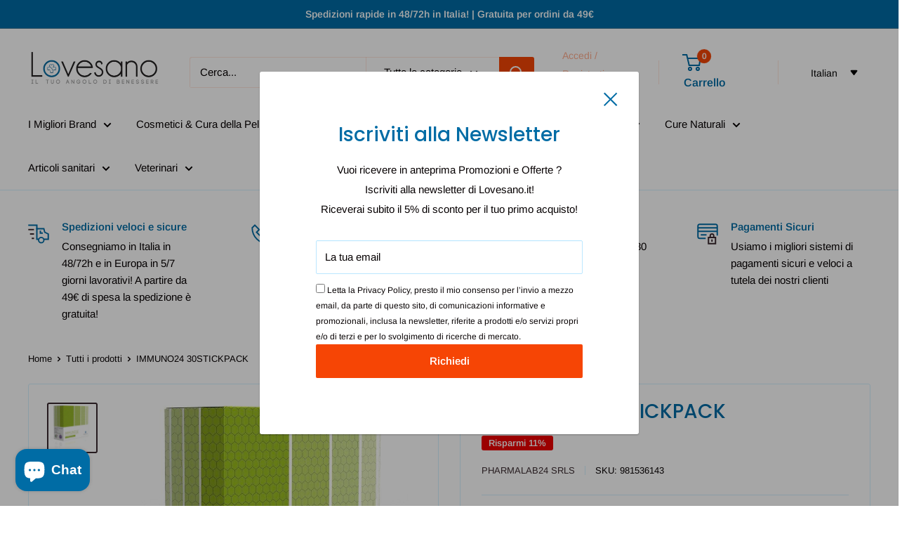

--- FILE ---
content_type: text/html; charset=utf-8
request_url: https://lovesano.it/products/immuno24-30stickpack-1
body_size: 69111
content:
<!doctype html>

<html class="no-js" lang="it">
  <head>
                


    <meta charset="utf-8">
    <meta name="viewport" content="width=device-width, initial-scale=1.0, height=device-height, minimum-scale=1.0, maximum-scale=1.0">
    <meta name="theme-color" content="#3a2a2f">

    <title>IMMUNO24 30STICKPACK</title><meta name="description" content="IMMUNO24 DescrizioneIntegratore alimentare a base di Sophora Japonica (Quercetina), BetaGlucano, Ganoderma Lucidum, Andrographis Paniculata, Citrus Bioflavonoide (Esperidina), Scutellaria Baicalensis, Astragalus Membranaceus, Sambucus Nigra, N-Acetilcisteina, Vitamina D3, Zinco, Selenio, Rame che, grazie alle loro funz"><link rel="canonical" href="https://lovesano.it/products/immuno24-30stickpack-1"><link rel="shortcut icon" href="//lovesano.it/cdn/shop/files/logo_png_favicon_96x96.png?v=1674069624" type="image/png"><link rel="preload" as="style" href="//lovesano.it/cdn/shop/t/12/assets/theme.css?v=32384567588036028031727361336">
    <link rel="preload" as="script" href="//lovesano.it/cdn/shop/t/12/assets/theme.js?v=1815320689903517791727357326">
    <link rel="preconnect" href="https://cdn.shopify.com">
    <link rel="preconnect" href="https://fonts.shopifycdn.com">
    <link rel="dns-prefetch" href="https://productreviews.shopifycdn.com">
    <link rel="dns-prefetch" href="https://ajax.googleapis.com">
    <link rel="dns-prefetch" href="https://maps.googleapis.com">
    <link rel="dns-prefetch" href="https://maps.gstatic.com">

    <meta property="og:type" content="product">
  <meta property="og:title" content="IMMUNO24 30STICKPACK"><meta property="og:image" content="http://lovesano.it/cdn/shop/files/pharmalab24-srls-sistema-immunitario-default-title-immuno24-30stickpack-54425265307972.jpg?v=1705919730">
    <meta property="og:image:secure_url" content="https://lovesano.it/cdn/shop/files/pharmalab24-srls-sistema-immunitario-default-title-immuno24-30stickpack-54425265307972.jpg?v=1705919730">
    <meta property="og:image:width" content="700">
    <meta property="og:image:height" content="702"><meta property="product:price:amount" content="53,46">
  <meta property="product:price:currency" content="EUR"><meta property="og:description" content="IMMUNO24 DescrizioneIntegratore alimentare a base di Sophora Japonica (Quercetina), BetaGlucano, Ganoderma Lucidum, Andrographis Paniculata, Citrus Bioflavonoide (Esperidina), Scutellaria Baicalensis, Astragalus Membranaceus, Sambucus Nigra, N-Acetilcisteina, Vitamina D3, Zinco, Selenio, Rame che, grazie alle loro funz"><meta property="og:url" content="https://lovesano.it/products/immuno24-30stickpack-1">
<meta property="og:site_name" content="Lovesano "><meta name="twitter:card" content="summary"><meta name="twitter:title" content="IMMUNO24 30STICKPACK">
  <meta name="twitter:description" content="IMMUNO24 DescrizioneIntegratore alimentare a base di Sophora Japonica (Quercetina), BetaGlucano, Ganoderma Lucidum, Andrographis Paniculata, Citrus Bioflavonoide (Esperidina), Scutellaria Baicalensis, Astragalus Membranaceus, Sambucus Nigra, N-Acetilcisteina, Vitamina D3, Zinco, Selenio, Rame che, grazie alle loro funzioni tonico-adattogene ed antiossidanti, possono avere un&#39;azione adiuvante nell&#39;aumento delle difese immunitarie, in particolare delle vie respiratorie, costituendo un valido aiuto per il rafforzamento del sistema immunitario contro ogni tipo di aggressione. IngredientiSophora Japonica 98% Quercetina, (1,3)-(1,6)-Beta-D-Glucano 85% da Saccharomyces Cerevisiae, Ganoderma Reishi Lucidum, Andrographis Paniculata (e.s. 20%), Citrus Bioflavonoide (60% Esperidina), Scutellaria Baicalensis (e.s. 85%), Astragalus Membranaceus (e.s. 70%), Sambucus Nigra (e.s. 0,3%), N-Acetilcisteina, Vitamina D3, Zinco Gluconato, Selenio Metionina, Rame Gluconato. Aroma: Vaniglia. Edulcorante: Zucchero di Dattero. Conservante: Potassio Sorbato. Addensante: Gomma Xantano. Eccipienti: Acqua Demineralizzata. Caratteristiche nutrizionali Valori medi per stick %VNR* Sophora Japonica 98% Quercetina 200 mg - BetaGlucano 85% da Saccharomyces Cerevisie">
  <meta name="twitter:image" content="https://lovesano.it/cdn/shop/files/pharmalab24-srls-sistema-immunitario-default-title-immuno24-30stickpack-54425265307972_600x600_crop_center.jpg?v=1705919730">
    <link rel="preload" href="//lovesano.it/cdn/fonts/poppins/poppins_n5.ad5b4b72b59a00358afc706450c864c3c8323842.woff2" as="font" type="font/woff2" crossorigin><link rel="preload" href="//lovesano.it/cdn/fonts/arimo/arimo_n4.a7efb558ca22d2002248bbe6f302a98edee38e35.woff2" as="font" type="font/woff2" crossorigin><style>
  @font-face {
  font-family: Poppins;
  font-weight: 500;
  font-style: normal;
  font-display: swap;
  src: url("//lovesano.it/cdn/fonts/poppins/poppins_n5.ad5b4b72b59a00358afc706450c864c3c8323842.woff2") format("woff2"),
       url("//lovesano.it/cdn/fonts/poppins/poppins_n5.33757fdf985af2d24b32fcd84c9a09224d4b2c39.woff") format("woff");
}

  @font-face {
  font-family: Arimo;
  font-weight: 400;
  font-style: normal;
  font-display: swap;
  src: url("//lovesano.it/cdn/fonts/arimo/arimo_n4.a7efb558ca22d2002248bbe6f302a98edee38e35.woff2") format("woff2"),
       url("//lovesano.it/cdn/fonts/arimo/arimo_n4.0da809f7d1d5ede2a73be7094ac00741efdb6387.woff") format("woff");
}

@font-face {
  font-family: Arimo;
  font-weight: 600;
  font-style: normal;
  font-display: swap;
  src: url("//lovesano.it/cdn/fonts/arimo/arimo_n6.9c18b0befd86597f319b7d7f925727d04c262b32.woff2") format("woff2"),
       url("//lovesano.it/cdn/fonts/arimo/arimo_n6.422bf6679b81a8bfb1b25d19299a53688390c2b9.woff") format("woff");
}

@font-face {
  font-family: Poppins;
  font-weight: 500;
  font-style: italic;
  font-display: swap;
  src: url("//lovesano.it/cdn/fonts/poppins/poppins_i5.6acfce842c096080e34792078ef3cb7c3aad24d4.woff2") format("woff2"),
       url("//lovesano.it/cdn/fonts/poppins/poppins_i5.a49113e4fe0ad7fd7716bd237f1602cbec299b3c.woff") format("woff");
}


  @font-face {
  font-family: Arimo;
  font-weight: 700;
  font-style: normal;
  font-display: swap;
  src: url("//lovesano.it/cdn/fonts/arimo/arimo_n7.1d2d0638e6a1228d86beb0e10006e3280ccb2d04.woff2") format("woff2"),
       url("//lovesano.it/cdn/fonts/arimo/arimo_n7.f4b9139e8eac4a17b38b8707044c20f54c3be479.woff") format("woff");
}

  @font-face {
  font-family: Arimo;
  font-weight: 400;
  font-style: italic;
  font-display: swap;
  src: url("//lovesano.it/cdn/fonts/arimo/arimo_i4.438ddb21a1b98c7230698d70dc1a21df235701b2.woff2") format("woff2"),
       url("//lovesano.it/cdn/fonts/arimo/arimo_i4.0e1908a0dc1ec32fabb5a03a0c9ee2083f82e3d7.woff") format("woff");
}

  @font-face {
  font-family: Arimo;
  font-weight: 700;
  font-style: italic;
  font-display: swap;
  src: url("//lovesano.it/cdn/fonts/arimo/arimo_i7.b9f09537c29041ec8d51f8cdb7c9b8e4f1f82cb1.woff2") format("woff2"),
       url("//lovesano.it/cdn/fonts/arimo/arimo_i7.ec659fc855f754fd0b1bd052e606bba1058f73da.woff") format("woff");
}


  :root {
    --default-text-font-size : 15px;
    --base-text-font-size    : 15px;
    --heading-font-family    : Poppins, sans-serif;
    --heading-font-weight    : 500;
    --heading-font-style     : normal;
    --text-font-family       : Arimo, sans-serif;
    --text-font-weight       : 400;
    --text-font-style        : normal;
    --text-font-bolder-weight: 600;
    --text-link-decoration   : underline;

    --text-color               : #060002;
    --text-color-rgb           : 6, 0, 2;
    --heading-color            : #006ca5;
    --border-color             : #d4f0ff;
    --border-color-rgb         : 212, 240, 255;
    --form-border-color        : #bbe7ff;
    --accent-color             : #3a2a2f;
    --accent-color-rgb         : 58, 42, 47;
    --link-color               : #ff6128;
    --link-color-hover         : #da3a00;
    --background               : #ffffff;
    --secondary-background     : #ffffff;
    --secondary-background-rgb : 255, 255, 255;
    --accent-background        : rgba(58, 42, 47, 0.08);

    --input-background: #ffffff;

    --error-color       : #f71b1b;
    --error-background  : rgba(247, 27, 27, 0.07);
    --success-color     : #48b448;
    --success-background: rgba(72, 180, 72, 0.11);

    --primary-button-background      : #f64505;
    --primary-button-background-rgb  : 246, 69, 5;
    --primary-button-text-color      : #ffffff;
    --secondary-button-background    : #006ca5;
    --secondary-button-background-rgb: 0, 108, 165;
    --secondary-button-text-color    : #ffffff;

    --header-background      : #ffffff;
    --header-text-color      : #006ca5;
    --header-light-text-color: #ffad8f;
    --header-border-color    : rgba(255, 173, 143, 0.3);
    --header-accent-color    : #f64505;

    --footer-background-color:    #006ca5;
    --footer-heading-text-color:  #ffffff;
    --footer-body-text-color:     #eefbfe;
    --footer-body-text-color-rgb: 238, 251, 254;
    --footer-accent-color:        #f64505;
    --footer-accent-color-rgb:    246, 69, 5;
    --footer-border:              none;
    
    --flickity-arrow-color: #6eccff;--product-on-sale-accent           : #ee0000;
    --product-on-sale-accent-rgb       : 238, 0, 0;
    --product-on-sale-color            : #ffffff;
    --product-in-stock-color           : #008a00;
    --product-low-stock-color          : #ee0000;
    --product-sold-out-color           : #d1d1d4;
    --product-custom-label-1-background: #ff6128;
    --product-custom-label-1-color     : #ffffff;
    --product-custom-label-2-background: #a95ebe;
    --product-custom-label-2-color     : #ffffff;
    --product-review-star-color        : #ffb647;

    --mobile-container-gutter : 20px;
    --desktop-container-gutter: 40px;

    /* Shopify related variables */
    --payment-terms-background-color: #ffffff;
  }
</style>

<script>
  // IE11 does not have support for CSS variables, so we have to polyfill them
  if (!(((window || {}).CSS || {}).supports && window.CSS.supports('(--a: 0)'))) {
    const script = document.createElement('script');
    script.type = 'text/javascript';
    script.src = 'https://cdn.jsdelivr.net/npm/css-vars-ponyfill@2';
    script.onload = function() {
      cssVars({});
    };

    document.getElementsByTagName('head')[0].appendChild(script);
  }
</script>


    <script>window.performance && window.performance.mark && window.performance.mark('shopify.content_for_header.start');</script><meta name="facebook-domain-verification" content="pibx9e4igi5tnia350fvlgsadwztcw">
<meta name="facebook-domain-verification" content="nowf43yvf9s194rw2rikgvd044fmsk">
<meta name="google-site-verification" content="CsC6t4iGKCSQhWqVdGWsfbsF_VwDS33Mqz4DHp4hNKs">
<meta id="shopify-digital-wallet" name="shopify-digital-wallet" content="/50674598087/digital_wallets/dialog">
<meta name="shopify-checkout-api-token" content="e46412e3fccbee2d0e8727eb8754135b">
<meta id="in-context-paypal-metadata" data-shop-id="50674598087" data-venmo-supported="false" data-environment="production" data-locale="it_IT" data-paypal-v4="true" data-currency="EUR">
<link rel="alternate" hreflang="x-default" href="https://lovesano.it/products/immuno24-30stickpack-1">
<link rel="alternate" hreflang="it" href="https://lovesano.it/products/immuno24-30stickpack-1">
<link rel="alternate" hreflang="fr" href="https://lovesano.it/fr/products/immuno24-30stickpack-1">
<link rel="alternate" hreflang="es" href="https://lovesano.it/es/products/immuno24-30stickpack-1">
<link rel="alternate" hreflang="de" href="https://lovesano.it/de/products/immuno24-30stickpack-1">
<link rel="alternate" hreflang="en" href="https://lovesano.it/en/products/immuno24-30stickpack-1">
<link rel="alternate" hreflang="pt" href="https://lovesano.it/pt/products/immuno24-30stickpack-1">
<link rel="alternate" hreflang="ru" href="https://lovesano.it/ru/products/immuno24-30stickpack-1">
<link rel="alternate" hreflang="sk" href="https://lovesano.it/sk/products/immuno24-30stickpack-1">
<link rel="alternate" hreflang="sl" href="https://lovesano.it/sl/products/immuno24-30stickpack-1">
<link rel="alternate" hreflang="tr" href="https://lovesano.it/tr/products/immuno24-30stickpack-1">
<link rel="alternate" hreflang="pl" href="https://lovesano.it/pl/products/immuno24-30stickpack-1">
<link rel="alternate" hreflang="uk" href="https://lovesano.it/uk/products/immuno24-30stickpack-1">
<link rel="alternate" hreflang="zh-Hans" href="https://lovesano.it/zh/products/immuno24-30stickpack-1">
<link rel="alternate" hreflang="bn" href="https://lovesano.it/bn/products/immuno24-30stickpack-1">
<link rel="alternate" hreflang="zh-Hans-AT" href="https://lovesano.it/zh/products/immuno24-30stickpack-1">
<link rel="alternate" hreflang="zh-Hans-BE" href="https://lovesano.it/zh/products/immuno24-30stickpack-1">
<link rel="alternate" hreflang="zh-Hans-BG" href="https://lovesano.it/zh/products/immuno24-30stickpack-1">
<link rel="alternate" hreflang="zh-Hans-CZ" href="https://lovesano.it/zh/products/immuno24-30stickpack-1">
<link rel="alternate" hreflang="zh-Hans-DE" href="https://lovesano.it/zh/products/immuno24-30stickpack-1">
<link rel="alternate" hreflang="zh-Hans-DK" href="https://lovesano.it/zh/products/immuno24-30stickpack-1">
<link rel="alternate" hreflang="zh-Hans-EE" href="https://lovesano.it/zh/products/immuno24-30stickpack-1">
<link rel="alternate" hreflang="zh-Hans-ES" href="https://lovesano.it/zh/products/immuno24-30stickpack-1">
<link rel="alternate" hreflang="zh-Hans-FI" href="https://lovesano.it/zh/products/immuno24-30stickpack-1">
<link rel="alternate" hreflang="zh-Hans-FR" href="https://lovesano.it/zh/products/immuno24-30stickpack-1">
<link rel="alternate" hreflang="zh-Hans-GR" href="https://lovesano.it/zh/products/immuno24-30stickpack-1">
<link rel="alternate" hreflang="zh-Hans-HR" href="https://lovesano.it/zh/products/immuno24-30stickpack-1">
<link rel="alternate" hreflang="zh-Hans-HU" href="https://lovesano.it/zh/products/immuno24-30stickpack-1">
<link rel="alternate" hreflang="zh-Hans-IE" href="https://lovesano.it/zh/products/immuno24-30stickpack-1">
<link rel="alternate" hreflang="zh-Hans-IT" href="https://lovesano.it/zh/products/immuno24-30stickpack-1">
<link rel="alternate" hreflang="zh-Hans-LT" href="https://lovesano.it/zh/products/immuno24-30stickpack-1">
<link rel="alternate" hreflang="zh-Hans-LU" href="https://lovesano.it/zh/products/immuno24-30stickpack-1">
<link rel="alternate" hreflang="zh-Hans-LV" href="https://lovesano.it/zh/products/immuno24-30stickpack-1">
<link rel="alternate" hreflang="zh-Hans-NL" href="https://lovesano.it/zh/products/immuno24-30stickpack-1">
<link rel="alternate" hreflang="zh-Hans-PL" href="https://lovesano.it/zh/products/immuno24-30stickpack-1">
<link rel="alternate" hreflang="zh-Hans-PT" href="https://lovesano.it/zh/products/immuno24-30stickpack-1">
<link rel="alternate" hreflang="zh-Hans-RO" href="https://lovesano.it/zh/products/immuno24-30stickpack-1">
<link rel="alternate" hreflang="zh-Hans-SE" href="https://lovesano.it/zh/products/immuno24-30stickpack-1">
<link rel="alternate" hreflang="zh-Hans-SI" href="https://lovesano.it/zh/products/immuno24-30stickpack-1">
<link rel="alternate" hreflang="zh-Hans-SK" href="https://lovesano.it/zh/products/immuno24-30stickpack-1">
<link rel="alternate" type="application/json+oembed" href="https://lovesano.it/products/immuno24-30stickpack-1.oembed">
<script async="async" src="/checkouts/internal/preloads.js?locale=it-IT"></script>
<script id="shopify-features" type="application/json">{"accessToken":"e46412e3fccbee2d0e8727eb8754135b","betas":["rich-media-storefront-analytics"],"domain":"lovesano.it","predictiveSearch":true,"shopId":50674598087,"locale":"it"}</script>
<script>var Shopify = Shopify || {};
Shopify.shop = "lovesanocosmetics.myshopify.com";
Shopify.locale = "it";
Shopify.currency = {"active":"EUR","rate":"1.0"};
Shopify.country = "IT";
Shopify.theme = {"name":"Copy of Updated copy of 2024 - Updated Warehouse","id":172175229252,"schema_name":"Warehouse","schema_version":"6.2.0","theme_store_id":871,"role":"main"};
Shopify.theme.handle = "null";
Shopify.theme.style = {"id":null,"handle":null};
Shopify.cdnHost = "lovesano.it/cdn";
Shopify.routes = Shopify.routes || {};
Shopify.routes.root = "/";</script>
<script type="module">!function(o){(o.Shopify=o.Shopify||{}).modules=!0}(window);</script>
<script>!function(o){function n(){var o=[];function n(){o.push(Array.prototype.slice.apply(arguments))}return n.q=o,n}var t=o.Shopify=o.Shopify||{};t.loadFeatures=n(),t.autoloadFeatures=n()}(window);</script>
<script id="shop-js-analytics" type="application/json">{"pageType":"product"}</script>
<script defer="defer" async type="module" src="//lovesano.it/cdn/shopifycloud/shop-js/modules/v2/client.init-shop-cart-sync_B0kkjBRt.it.esm.js"></script>
<script defer="defer" async type="module" src="//lovesano.it/cdn/shopifycloud/shop-js/modules/v2/chunk.common_AgTufRUD.esm.js"></script>
<script type="module">
  await import("//lovesano.it/cdn/shopifycloud/shop-js/modules/v2/client.init-shop-cart-sync_B0kkjBRt.it.esm.js");
await import("//lovesano.it/cdn/shopifycloud/shop-js/modules/v2/chunk.common_AgTufRUD.esm.js");

  window.Shopify.SignInWithShop?.initShopCartSync?.({"fedCMEnabled":true,"windoidEnabled":true});

</script>
<script>(function() {
  var isLoaded = false;
  function asyncLoad() {
    if (isLoaded) return;
    isLoaded = true;
    var urls = ["https:\/\/cdn.grw.reputon.com\/assets\/widget.js?shop=lovesanocosmetics.myshopify.com","https:\/\/ecommplugins-scripts.trustpilot.com\/v2.1\/js\/header.min.js?settings=eyJrZXkiOiJLQUhsU2NpRHA3bVEwU0M2IiwicyI6InNrdSJ9\u0026shop=lovesanocosmetics.myshopify.com","https:\/\/ecommplugins-trustboxsettings.trustpilot.com\/lovesanocosmetics.myshopify.com.js?settings=1723115421892\u0026shop=lovesanocosmetics.myshopify.com","https:\/\/widget.trustpilot.com\/bootstrap\/v5\/tp.widget.sync.bootstrap.min.js?shop=lovesanocosmetics.myshopify.com","https:\/\/cdn.shopify.com\/s\/files\/1\/0506\/7459\/8087\/t\/3\/assets\/codisto.js?v=1686680414\u0026shop=lovesanocosmetics.myshopify.com","https:\/\/cdn.shopify.com\/s\/files\/1\/0506\/7459\/8087\/t\/3\/assets\/tipo.booking.init.js?shop=lovesanocosmetics.myshopify.com"];
    for (var i = 0; i < urls.length; i++) {
      var s = document.createElement('script');
      s.type = 'text/javascript';
      s.async = true;
      s.src = urls[i];
      var x = document.getElementsByTagName('script')[0];
      x.parentNode.insertBefore(s, x);
    }
  };
  if(window.attachEvent) {
    window.attachEvent('onload', asyncLoad);
  } else {
    window.addEventListener('load', asyncLoad, false);
  }
})();</script>
<script id="__st">var __st={"a":50674598087,"offset":3600,"reqid":"be32dd5a-432d-411e-9010-f41c82fb761a-1768724542","pageurl":"lovesano.it\/products\/immuno24-30stickpack-1","u":"788a9cea945e","p":"product","rtyp":"product","rid":8510082187588};</script>
<script>window.ShopifyPaypalV4VisibilityTracking = true;</script>
<script id="captcha-bootstrap">!function(){'use strict';const t='contact',e='account',n='new_comment',o=[[t,t],['blogs',n],['comments',n],[t,'customer']],c=[[e,'customer_login'],[e,'guest_login'],[e,'recover_customer_password'],[e,'create_customer']],r=t=>t.map((([t,e])=>`form[action*='/${t}']:not([data-nocaptcha='true']) input[name='form_type'][value='${e}']`)).join(','),a=t=>()=>t?[...document.querySelectorAll(t)].map((t=>t.form)):[];function s(){const t=[...o],e=r(t);return a(e)}const i='password',u='form_key',d=['recaptcha-v3-token','g-recaptcha-response','h-captcha-response',i],f=()=>{try{return window.sessionStorage}catch{return}},m='__shopify_v',_=t=>t.elements[u];function p(t,e,n=!1){try{const o=window.sessionStorage,c=JSON.parse(o.getItem(e)),{data:r}=function(t){const{data:e,action:n}=t;return t[m]||n?{data:e,action:n}:{data:t,action:n}}(c);for(const[e,n]of Object.entries(r))t.elements[e]&&(t.elements[e].value=n);n&&o.removeItem(e)}catch(o){console.error('form repopulation failed',{error:o})}}const l='form_type',E='cptcha';function T(t){t.dataset[E]=!0}const w=window,h=w.document,L='Shopify',v='ce_forms',y='captcha';let A=!1;((t,e)=>{const n=(g='f06e6c50-85a8-45c8-87d0-21a2b65856fe',I='https://cdn.shopify.com/shopifycloud/storefront-forms-hcaptcha/ce_storefront_forms_captcha_hcaptcha.v1.5.2.iife.js',D={infoText:'Protetto da hCaptcha',privacyText:'Privacy',termsText:'Termini'},(t,e,n)=>{const o=w[L][v],c=o.bindForm;if(c)return c(t,g,e,D).then(n);var r;o.q.push([[t,g,e,D],n]),r=I,A||(h.body.append(Object.assign(h.createElement('script'),{id:'captcha-provider',async:!0,src:r})),A=!0)});var g,I,D;w[L]=w[L]||{},w[L][v]=w[L][v]||{},w[L][v].q=[],w[L][y]=w[L][y]||{},w[L][y].protect=function(t,e){n(t,void 0,e),T(t)},Object.freeze(w[L][y]),function(t,e,n,w,h,L){const[v,y,A,g]=function(t,e,n){const i=e?o:[],u=t?c:[],d=[...i,...u],f=r(d),m=r(i),_=r(d.filter((([t,e])=>n.includes(e))));return[a(f),a(m),a(_),s()]}(w,h,L),I=t=>{const e=t.target;return e instanceof HTMLFormElement?e:e&&e.form},D=t=>v().includes(t);t.addEventListener('submit',(t=>{const e=I(t);if(!e)return;const n=D(e)&&!e.dataset.hcaptchaBound&&!e.dataset.recaptchaBound,o=_(e),c=g().includes(e)&&(!o||!o.value);(n||c)&&t.preventDefault(),c&&!n&&(function(t){try{if(!f())return;!function(t){const e=f();if(!e)return;const n=_(t);if(!n)return;const o=n.value;o&&e.removeItem(o)}(t);const e=Array.from(Array(32),(()=>Math.random().toString(36)[2])).join('');!function(t,e){_(t)||t.append(Object.assign(document.createElement('input'),{type:'hidden',name:u})),t.elements[u].value=e}(t,e),function(t,e){const n=f();if(!n)return;const o=[...t.querySelectorAll(`input[type='${i}']`)].map((({name:t})=>t)),c=[...d,...o],r={};for(const[a,s]of new FormData(t).entries())c.includes(a)||(r[a]=s);n.setItem(e,JSON.stringify({[m]:1,action:t.action,data:r}))}(t,e)}catch(e){console.error('failed to persist form',e)}}(e),e.submit())}));const S=(t,e)=>{t&&!t.dataset[E]&&(n(t,e.some((e=>e===t))),T(t))};for(const o of['focusin','change'])t.addEventListener(o,(t=>{const e=I(t);D(e)&&S(e,y())}));const B=e.get('form_key'),M=e.get(l),P=B&&M;t.addEventListener('DOMContentLoaded',(()=>{const t=y();if(P)for(const e of t)e.elements[l].value===M&&p(e,B);[...new Set([...A(),...v().filter((t=>'true'===t.dataset.shopifyCaptcha))])].forEach((e=>S(e,t)))}))}(h,new URLSearchParams(w.location.search),n,t,e,['guest_login'])})(!0,!0)}();</script>
<script integrity="sha256-4kQ18oKyAcykRKYeNunJcIwy7WH5gtpwJnB7kiuLZ1E=" data-source-attribution="shopify.loadfeatures" defer="defer" src="//lovesano.it/cdn/shopifycloud/storefront/assets/storefront/load_feature-a0a9edcb.js" crossorigin="anonymous"></script>
<script data-source-attribution="shopify.dynamic_checkout.dynamic.init">var Shopify=Shopify||{};Shopify.PaymentButton=Shopify.PaymentButton||{isStorefrontPortableWallets:!0,init:function(){window.Shopify.PaymentButton.init=function(){};var t=document.createElement("script");t.src="https://lovesano.it/cdn/shopifycloud/portable-wallets/latest/portable-wallets.it.js",t.type="module",document.head.appendChild(t)}};
</script>
<script data-source-attribution="shopify.dynamic_checkout.buyer_consent">
  function portableWalletsHideBuyerConsent(e){var t=document.getElementById("shopify-buyer-consent"),n=document.getElementById("shopify-subscription-policy-button");t&&n&&(t.classList.add("hidden"),t.setAttribute("aria-hidden","true"),n.removeEventListener("click",e))}function portableWalletsShowBuyerConsent(e){var t=document.getElementById("shopify-buyer-consent"),n=document.getElementById("shopify-subscription-policy-button");t&&n&&(t.classList.remove("hidden"),t.removeAttribute("aria-hidden"),n.addEventListener("click",e))}window.Shopify?.PaymentButton&&(window.Shopify.PaymentButton.hideBuyerConsent=portableWalletsHideBuyerConsent,window.Shopify.PaymentButton.showBuyerConsent=portableWalletsShowBuyerConsent);
</script>
<script>
  function portableWalletsCleanup(e){e&&e.src&&console.error("Failed to load portable wallets script "+e.src);var t=document.querySelectorAll("shopify-accelerated-checkout .shopify-payment-button__skeleton, shopify-accelerated-checkout-cart .wallet-cart-button__skeleton"),e=document.getElementById("shopify-buyer-consent");for(let e=0;e<t.length;e++)t[e].remove();e&&e.remove()}function portableWalletsNotLoadedAsModule(e){e instanceof ErrorEvent&&"string"==typeof e.message&&e.message.includes("import.meta")&&"string"==typeof e.filename&&e.filename.includes("portable-wallets")&&(window.removeEventListener("error",portableWalletsNotLoadedAsModule),window.Shopify.PaymentButton.failedToLoad=e,"loading"===document.readyState?document.addEventListener("DOMContentLoaded",window.Shopify.PaymentButton.init):window.Shopify.PaymentButton.init())}window.addEventListener("error",portableWalletsNotLoadedAsModule);
</script>

<script type="module" src="https://lovesano.it/cdn/shopifycloud/portable-wallets/latest/portable-wallets.it.js" onError="portableWalletsCleanup(this)" crossorigin="anonymous"></script>
<script nomodule>
  document.addEventListener("DOMContentLoaded", portableWalletsCleanup);
</script>

<link id="shopify-accelerated-checkout-styles" rel="stylesheet" media="screen" href="https://lovesano.it/cdn/shopifycloud/portable-wallets/latest/accelerated-checkout-backwards-compat.css" crossorigin="anonymous">
<style id="shopify-accelerated-checkout-cart">
        #shopify-buyer-consent {
  margin-top: 1em;
  display: inline-block;
  width: 100%;
}

#shopify-buyer-consent.hidden {
  display: none;
}

#shopify-subscription-policy-button {
  background: none;
  border: none;
  padding: 0;
  text-decoration: underline;
  font-size: inherit;
  cursor: pointer;
}

#shopify-subscription-policy-button::before {
  box-shadow: none;
}

      </style>

<script>window.performance && window.performance.mark && window.performance.mark('shopify.content_for_header.end');</script>

    <link rel="stylesheet" href="//lovesano.it/cdn/shop/t/12/assets/theme.css?v=32384567588036028031727361336">

    <script type="application/ld+json">{"@context":"http:\/\/schema.org\/","@id":"\/products\/immuno24-30stickpack-1#product","@type":"Product","brand":{"@type":"Brand","name":"PHARMALAB24 Srls"},"category":"Sistema Immunitario","description":"IMMUNO24  DescrizioneIntegratore alimentare a base di Sophora Japonica (Quercetina), BetaGlucano, Ganoderma Lucidum, Andrographis Paniculata, Citrus Bioflavonoide (Esperidina), Scutellaria Baicalensis, Astragalus Membranaceus, Sambucus Nigra, N-Acetilcisteina, Vitamina D3, Zinco, Selenio, Rame che, grazie alle loro funzioni tonico-adattogene ed antiossidanti, possono avere un'azione adiuvante nell'aumento delle difese immunitarie, in particolare delle vie respiratorie, costituendo un valido aiuto per il rafforzamento del sistema immunitario contro ogni tipo di aggressione.  IngredientiSophora Japonica 98% Quercetina, (1,3)-(1,6)-Beta-D-Glucano 85% da Saccharomyces Cerevisiae, Ganoderma Reishi Lucidum, Andrographis Paniculata (e.s. 20%), Citrus Bioflavonoide (60% Esperidina), Scutellaria Baicalensis (e.s. 85%), Astragalus Membranaceus (e.s. 70%), Sambucus Nigra (e.s. 0,3%), N-Acetilcisteina, Vitamina D3, Zinco Gluconato, Selenio Metionina, Rame Gluconato. Aroma: Vaniglia. Edulcorante: Zucchero di Dattero. Conservante: Potassio Sorbato. Addensante: Gomma Xantano. Eccipienti: Acqua Demineralizzata.  Caratteristiche nutrizionali \n\nValori medi\nper stick\n%VNR*\n\n\nSophora Japonica 98% Quercetina \n200 mg\n-\n\n\n BetaGlucano 85% da Saccharomyces Cerevisie \n300 mg \n-\n\n\n Ganoderma Reishi Lucidum \n1.000 mg\n- \n\n\n Andrographis Paniculata e.s. 20% \n 100 mg\n - \n\n\n Citrus Bioflavonoide 60% Esperidina \n 500 mg\n - \n\n\n Scutellaria Baicalensis e.s. 85% \n 400 mg\n - \n\n\n Astragalus Membranaceus es.. 70% \n 500 mg\n - \n\n\n Sambucus Nigra e.s. 0,3% Flavonoidi \n 1.000 mg \n -\n\n\n N-Acetilcisteina \n300 mg\n- \n\n\n Vitamina D3 \n 0,05 mg \n 1.000% \n\n\n Zinco \n 7,5 mg \n 75% \n\n\n Selenio \n 0,1 mg \n 181% \n\n\n Rame \n 1 mg \n 100%\n\n*Valori Nutrizionali di Riferimento per vitamine e minerali negli adulti ai sensi del Reg. UE n. 1169\/2011  Modalità d'uso Si consiglia l'assunzione di uno stickpack al giorno, può essere ingerito direttamente oppure miscelato con altri alimenti o bevande.  Avvertenze Gli integratori alimentari non vanno intesi come sostituti di una dieta variata. Non superare la dose giornaliera consigliata. Tenere fuori dalla portata dei bambini. Non somministrare ai bambini al di sotto dei tre anni. Non assumere il prodbtto in gravidanza e durante l'allattamento. Consultare il proprio medico prima dell'assunzione.  Conservazione Conservare in luogo fresco e asciutto, al riparo dalla luce solare e da fonti di cabre diretto. Validità a confezionamento integro: 12 mesi. Non disperdere il contenitore nell'ambiente.   Formato 30 stickpack da 10 ml Peso netto 300 g ","image":"https:\/\/lovesano.it\/cdn\/shop\/files\/pharmalab24-srls-sistema-immunitario-default-title-immuno24-30stickpack-54425265307972.jpg?v=1705919730\u0026width=1920","name":"IMMUNO24 30STICKPACK","offers":{"@id":"\/products\/immuno24-30stickpack-1?variant=46622726684996#offer","@type":"Offer","availability":"http:\/\/schema.org\/OutOfStock","price":"53.46","priceCurrency":"EUR","url":"https:\/\/lovesano.it\/products\/immuno24-30stickpack-1?variant=46622726684996"},"sku":"981536143","url":"https:\/\/lovesano.it\/products\/immuno24-30stickpack-1"}</script><script type="application/ld+json">
  {
    "@context": "https://schema.org",
    "@type": "BreadcrumbList",
    "itemListElement": [{
        "@type": "ListItem",
        "position": 1,
        "name": "Home",
        "item": "https://lovesano.it"
      },{
            "@type": "ListItem",
            "position": 2,
            "name": "IMMUNO24 30STICKPACK",
            "item": "https://lovesano.it/products/immuno24-30stickpack-1"
          }]
  }
</script>

    <script>
      // This allows to expose several variables to the global scope, to be used in scripts
      window.theme = {
        pageType: "product",
        cartCount: 0,
        moneyFormat: "€{{amount_with_comma_separator}}",
        moneyWithCurrencyFormat: "€{{amount_with_comma_separator}} EUR",
        currencyCodeEnabled: false,
        showDiscount: true,
        discountMode: "percentage",
        cartType: "drawer"
      };

      window.routes = {
        rootUrl: "\/",
        rootUrlWithoutSlash: '',
        cartUrl: "\/cart",
        cartAddUrl: "\/cart\/add",
        cartChangeUrl: "\/cart\/change",
        searchUrl: "\/search",
        productRecommendationsUrl: "\/recommendations\/products"
      };

      window.languages = {
        productRegularPrice: "Prezzo",
        productSalePrice: "Prezzo scontato",
        collectionOnSaleLabel: "Risparmi {{savings}}",
        productFormUnavailable: "Non disponibile",
        productFormAddToCart: "Aggiungi al carrello",
        productFormPreOrder: "Pre ordine",
        productFormSoldOut: "Esaurito",
        productAdded: "Il prodotto è stato aggiunto al carrello",
        productAddedShort: "Aggiunto!",
        shippingEstimatorNoResults: "Non abbiamo trovato nessuna tariffa di spedizione per l\u0026#39;indirizzo indicato.",
        shippingEstimatorOneResult: "Abbiamo trovato una tariffa di spedizione per l\u0026#39;indirizzo indicato:",
        shippingEstimatorMultipleResults: "Abbiamo trovato {{count}} tariffe di spedizione per l\u0026#39;indirizzo indicato:",
        shippingEstimatorErrors: "Ci sono degli errori:"
      };

      document.documentElement.className = document.documentElement.className.replace('no-js', 'js');
    </script><script src="//lovesano.it/cdn/shop/t/12/assets/theme.js?v=1815320689903517791727357326" defer></script>
    <script src="//lovesano.it/cdn/shop/t/12/assets/custom.js?v=102476495355921946141727357326" defer></script><script>
        (function () {
          window.onpageshow = function() {
            // We force re-freshing the cart content onpageshow, as most browsers will serve a cache copy when hitting the
            // back button, which cause staled data
            document.documentElement.dispatchEvent(new CustomEvent('cart:refresh', {
              bubbles: true,
              detail: {scrollToTop: false}
            }));
          };
        })();
      </script><!-- BEGIN app block: shopify://apps/complianz-gdpr-cookie-consent/blocks/bc-block/e49729f0-d37d-4e24-ac65-e0e2f472ac27 -->

    
    
    

    
    
        <script>
            var sDomain = location.host;
            (function(){
                window.thirdPartyScriptDefinition = [
                    
                ]
            })();(()=>{
                var sDomain=location.host;
                const __useGoogleConsentMode =false;
                const __whiteListForConsentMode =[];
                const __dataLayerName ='';
                (()=>{var i={z:"thirdPartyScriptDefinition",o:"Shopify",c:"analytics",d:"publish",i:"src",l:"provider",p:"type_0",y:"type_1",f:"type_2",n:"true",a:"length",r:"detail",A:"Proxy",j:"setInterval",F:"clearInterval",g:"find",X:"filter",G:"forEach",H:"splice",Z:"hasOwnProperty",M:"addEventListener",u:"includes",h:"push",_:"cookie",P:"set",O:"get",s:"gtag",D:"ad_storage",I:"ad_user_data",T:"ad_personalization",b:"analytics_storage",x:"functionality_storage",C:"personalization_storage",L:"security_storage",R:"wait_for_update",k:"consent",U:"default",q:"ads_data_redaction",B:"google_consent_mode",J:"dataLayer",e:"granted",t:"denied",Q:"update",V:"GDPR_LC:userConsentSetting",W:1500,m:null},o={[i.D]:i.t,[i.I]:i.t,[i.T]:i.t,[i.b]:i.t,[i.x]:i.t,[i.C]:i.t,[i.L]:i.t,[i.R]:i.W};((a,l,t,f,p=[],c=t.J)=>{let y=function(r,e){return!!r[t.g](n=>!!n&&!!e&&n[t.i]&&e[t.i]&&n[t.i]===e[t.i]&&n[t._]===e[t._])},g=r=>f?!!p[t.g](e=>{if(typeof r[t.i]=="string")return r[t.i][t.u](e);if(typeof r[t.l]=="string")return r[t.l][t.u](e)}):!1,u=function(r){let e=[];for(let s=0;s<r[t.a];s++)r[s]||e[t.h](s);let n=r[t.a]-e[t.a];return e[t.G](s=>r[t.H](s,1)),n},d=[],h={[t.P]:(r,e,n,s)=>{let _=u(r);return e===t.a?r[t.a]=_:n!=null&&(y(r,n)||g(n)||(d[e]=n)),!0},[t.O]:(r,e)=>r[e]};if(a[t.z]=new a[t.A](d,h),f){a[c]=a[c]||[],a[t.s]=function(...n){a[c][t.h](n)},a[t.s](t.k,t.U,{...o}),a[t.s](t.P,t.q,!0);let r=a[t.j](()=>{!!a[t.o]&&!!a[t.o][t.c]&&!!a[t.o][t.c][t.d]&&(a[t.F](r),a[t.o][t.c][t.d](t.B,{...o}))},5),e=n=>{Date.now()-t.m<50||(t.m=Date.now(),o[t.D]=n[t.r][t.f][t.n]?t.e:t.t,o[t.I]=n[t.r][t.f][t.n]?t.e:t.t,o[t.T]=n[t.r][t.f][t.n]?t.e:t.t,o[t.b]=n[t.r][t.y][t.n]?t.e:t.t,o[t.x]=n[t.r][t.p][t.n]?t.e:t.t,o[t.C]=n[t.r][t.y][t.n]?t.e:t.t,o[t.L]=n[t.r][t.p][t.n]?t.e:t.t,a[t.s](t.k,t.Q,{...o}))};l[t.M](t.V,e)}})(window,document,i,__useGoogleConsentMode,__whiteListForConsentMode,__dataLayerName);})();
                const definitions = [];
                definitions.length > 0 && window.thirdPartyScriptDefinition.push(...definitions);
                window.BC_JSON_ObjectBypass={"__cfduid":{"description":"The _cfduid cookie helps Cloudflare detect malicious visitors to our Customers’ websites and minimizes blocking legitimate users.","path":"\/","domain":"","provider":"Cloudflare","type":"type_0","expires":"2592000","recommendation":"0","editable":"false","deletable":"false","set":"0","name":"__cfduid","uuid":"_ca5c65e4_f1ca_4d12_96a3_4adb0249180f"},"_ab":{"description":"Used in connection with access to admin.","path":"\/","domain":"","provider":"Shopify","deletable":"false","expires":"86400","type":"type_0","recommendation":"0","editable":"false","set":"0","name":"_ab","uuid":"_9123a5ec_f6a2_4f1c_b94c_d960823712ed"},"_bc_c_set":{"description":"Used in connection with GDPR legal Cookie. Test 42!","path":"\/","domain":"","provider":"GDPR Legal Cookie","type":"type_0","expires":"5184000","recommendation":"0","editable":"false","deletable":"false","set":"0","optIn":true,"live":"1","ShopifyMinConsent":false,"name":"_bc_c_set","storefrontLanguage":"deutsch","backendLanguage":"deutsch","autoUpdate":true,"uuid":"_38a75c61_cf3c_4c30_b4a0_115efeb8ac79"},"_landing_page":{"description":"Track landing pages.","path":"\/","domain":"","provider":"Shopify","expires":"1209600","recommendation":"1","set":"1","editable":"true","deletable":"false","type":"type_1","name":"_landing_page","uuid":"_5f1e2376_8527_409b_8ff1_33eccafe659e"},"_orig_referrer":{"description":"Used in connection with shopping cart.","path":"\/","domain":"","provider":"Shopify","expires":"1209600","recommendation":"1","set":"1","editable":"true","deletable":"false","type":"type_1","name":"_orig_referrer","uuid":"_0b1ecfff_66d7_440a_8b77_371928637d48"},"_secure_session_id":{"description":"Used in connection with navigation through a storefront.","path":"\/","domain":"","provider":"Shopify","deletable":"false","expires":"2592000","type":"type_0","recommendation":"0","editable":"false","set":"0","name":"_secure_session_id","uuid":"_bd816ca9_d998_41a5_b130_ed6b0e2a95d8"},"_shopify_country":{"description":"Used in connection with checkout.","path":"\/","domain":"","provider":"Shopify","deletable":"false","expires":"31536000","type":"type_0","recommendation":"0","editable":"false","set":"0","name":"_shopify_country","uuid":"_a58cda52_a92b_41ae_b872_ae9aa6e12e17"},"_shopify_d":{"description":"Shopify analytics.","path":"\/","domain":"","provider":"Shopify","deletable":"false","expires":"1209600","type":"type_1","recommendation":"1","editable":"true","set":"1","name":"_shopify_d","uuid":"_10714bd1_dcb1_4d3d_a8f8_09cdc6a2f25b"},"_shopify_evids":{"description":"Shopify analytics.","path":"\/","domain":"","provider":"Shopify","deletable":"false","expires":"0","type":"type_1","recommendation":"1","editable":"true","set":"1","name":"_shopify_evids","uuid":"_059e585d_d907_42e4_b610_d6ea77cb3c9c"},"_shopify_fs":{"description":"Shopify analytics.","path":"\/","domain":"","provider":"Shopify","deletable":"false","expires":"1209600","type":"type_1","recommendation":"1","editable":"true","set":"1","name":"_shopify_fs","uuid":"_0baf4671_4f2d_43f1_8ac6_3236ba96c00d"},"_shopify_ga":{"description":"Shopify and Google Analytics.","path":"\/","domain":"","provider":"Shopify","deletable":"false","expires":"0","type":"type_1","recommendation":"1","editable":"true","set":"1","name":"_shopify_ga","uuid":"_3d78b895_4235_48a0_9166_18c80443e4cf"},"_shopify_m":{"description":"Used for managing customer privacy settings.","path":"\/","domain":"","provider":"Shopify","deletable":"false","expires":"31536000","type":"type_0","recommendation":"0","editable":"false","set":"0","name":"_shopify_m","uuid":"_476fc32f_e777_421e_8fbd_7cc48d014876"},"_shopify_s":{"description":"Shopify analytics.","path":"\/","domain":"","provider":"Shopify","deletable":"false","expires":"1800","type":"type_1","recommendation":"1","editable":"true","set":"1","name":"_shopify_s","uuid":"_bafb6a3a_074d_4c2c_9ba1_2b9fe2ab3413"},"_shopify_sa_p":{"description":"Shopify analytics relating to marketing \u0026 referrals.","path":"\/","domain":"","provider":"Shopify","deletable":"false","expires":"1800","type":"type_1","recommendation":"1","editable":"true","set":"1","name":"_shopify_sa_p","uuid":"_6898beeb_deb3_4bd4_b029_63897765d3e3"},"_shopify_sa_t":{"description":"Shopify analytics relating to marketing \u0026 referrals.","path":"\/","domain":"","provider":"Shopify","deletable":"false","expires":"1800","type":"type_1","recommendation":"1","editable":"true","set":"1","name":"_shopify_sa_t","uuid":"_80c0118b_bb4b_4784_b165_4360d462347d"},"_shopify_tm":{"description":"Used for managing customer privacy settings.","path":"\/","domain":"","provider":"Shopify","deletable":"false","expires":"31536000","type":"type_0","recommendation":"0","editable":"false","set":"0","name":"_shopify_tm","uuid":"_9b5cd9e2_744e_48b0_b702_9f8f69369bea"},"_shopify_tw":{"description":"Used for managing customer privacy settings.","path":"\/","domain":"","provider":"Shopify","deletable":"false","expires":"31536000","type":"type_0","recommendation":"0","editable":"false","set":"0","name":"_shopify_tw","uuid":"_bf84b1e6_c696_4603_8864_87d7885e83bb"},"_shopify_y":{"description":"Shopify analytics.","path":"\/","domain":"","provider":"Shopify","deletable":"false","expires":"31536000","type":"type_1","recommendation":"1","editable":"true","set":"1","name":"_shopify_y","uuid":"_8a5f86e8_63b2_496e_bf73_87ad28bf73bf"},"_storefront_u":{"description":"Used to facilitate updating customer account information.","path":"\/","domain":"","provider":"Shopify","deletable":"false","expires":"31536000","type":"type_0","recommendation":"0","editable":"false","set":"0","name":"_storefront_u","uuid":"_b904a806_ce01_41ce_814a_bc8b00d85902"},"_tracking_consent":{"description":"For Shopify User Consent Tracking.","path":"\/","domain":"","provider":"Shopify","deletable":"false","expires":"31536000","type":"type_0","recommendation":"0","editable":"false","set":"0","name":"_tracking_consent","uuid":"_a6d0b1ee_baa0_44dd_a18b_b497405a656a"},"_y":{"description":"Shopify analytics.","path":"\/","domain":"","provider":"Shopify","deletable":"false","expires":"31536000","type":"type_1","recommendation":"1","editable":"true","set":"1","name":"_y","uuid":"_9dc3e779_8c97_4e77_b9d7_fe89e030d3cc"},"c":{"description":"Used in connection with shopping cart.","path":"\/","domain":"","provider":"Shopify","deletable":"false","expires":"31536000","type":"type_0","recommendation":"0","editable":"false","set":"0","name":"c","uuid":"_1a02d811_091f_483a_8a4a_13348e053f11"},"cart":{"description":"Used in connection with shopping cart.","path":"\/","domain":"","provider":"Shopify","deletable":"false","expires":"1209600","type":"type_0","recommendation":"0","editable":"false","set":"0","name":"cart","uuid":"_76ad25c6_c835_49f3_9e81_827d0d192360"},"cart_currency":{"description":"Used in connection with cart and checkout.","path":"\/","domain":"","provider":"Shopify","deletable":"false","expires":"31536000","type":"type_0","recommendation":"0","editable":"false","set":"0","name":"cart_currency","uuid":"_f8f9f954_fa1c_4d1d_882f_0df383d1ed77"},"cart_sig":{"description":"Used in connection with cart and checkout.","path":"\/","domain":"","provider":"Shopify","deletable":"false","expires":"1209600","type":"type_0","recommendation":"0","editable":"false","set":"0","name":"cart_sig","uuid":"_699f18ab_e412_41f8_9a8e_12ff0b6bdefb"},"cart_ts":{"description":"Used in connection with cart and checkout.","path":"\/","domain":"","provider":"Shopify","deletable":"false","expires":"1209600","type":"type_0","recommendation":"0","editable":"false","set":"0","name":"cart_ts","uuid":"_4e62cfa3_a299_4ad8_8f48_59565e214d5b"},"cart_ver":{"description":"Used in connection with cart and checkout.","path":"\/","domain":"","provider":"Shopify","deletable":"false","expires":"1209600","type":"type_0","recommendation":"0","editable":"false","set":"0","name":"cart_ver","uuid":"_1d16e798_afe2_434b_a841_02de5556685e"},"checkout":{"description":"Used in connection with cart and checkout.","path":"\/","domain":"","provider":"Shopify","deletable":"false","expires":"2592000","type":"type_0","recommendation":"0","editable":"false","set":"0","name":"checkout","uuid":"_b064999b_0daf_4f33_8dfa_ca25cc0bfb57"},"checkout_session_lookup":{"description":"Used in connection with cart and checkout.","path":"\/","domain":"","provider":"Shopify","deletable":"false","expires":"2592000","type":"type_0","recommendation":"0","editable":"false","set":"0","name":"checkout_session_lookup","uuid":"_eed7eab1_ec11_4a58_b27f_d87e26f10b90"},"checkout_session_token_\u003c\u003cid\u003e\u003e":{"description":"Used in connection with cart and checkout.","path":"\/","domain":"","provider":"Shopify","deletable":"false","expires":"2592000","type":"type_0","recommendation":"0","editable":"false","set":"0","name":"checkout_session_token_\u003c\u003cid\u003e\u003e","uuid":"_0bb04123_2521_4544_af9f_40c9320b88a4"},"checkout_token":{"description":"Used in connection with cart and checkout.","path":"\/","domain":"","provider":"Shopify","deletable":"false","expires":"31536000","type":"type_0","recommendation":"0","editable":"false","set":"0","name":"checkout_token","uuid":"_3f655828_f5ce_4bbd_a0c2_0e717a3b53cd"},"customer_auth_provider":{"description":"Shopify Analytics.","path":"\/","domain":"","provider":"Shopify","deletable":"false","expires":"0","type":"type_1","recommendation":"1","editable":"true","set":"1","name":"customer_auth_provider","uuid":"_bac14abb_67a3_4158_adf3_9f09dac80f92"},"customer_auth_session_created_at":{"description":"Shopify Analytics.","path":"\/","domain":"","provider":"Shopify","deletable":"false","expires":"0","type":"type_1","recommendation":"1","editable":"true","set":"1","name":"customer_auth_session_created_at","uuid":"_4cf38026_9cfc_4577_a8d6_8a7e6e71720d"},"dynamic_checkout_shown_on_cart":{"description":"Used in connection with checkout.","path":"\/","domain":"","provider":"Shopify","deletable":"false","expires":"1800","type":"type_0","recommendation":"0","editable":"false","set":"0","name":"dynamic_checkout_shown_on_cart","uuid":"_972c5c1f_e209_4357_ba01_602905672c3e"},"identity-state":{"description":"Used in connection with customer authentication","path":"\/","domain":"","provider":"Shopify","deletable":"false","expires":"3600","type":"type_0","recommendation":"0","editable":"false","set":"0","name":"identity-state","uuid":"_deb23aae_c6e5_4bef_996a_9f966fe2111c"},"identity-state-\u003c\u003cid\u003e\u003e":{"description":"Used in connection with customer authentication","path":"\/","domain":"","provider":"Shopify","deletable":"false","expires":"3600","type":"type_0","recommendation":"0","editable":"false","set":"0","name":"identity-state-\u003c\u003cid\u003e\u003e","uuid":"_7e312a04_50f8_46ce_a5fb_d5b1084b4e5d"},"identity_customer_account_number":{"description":"Used in connection with customer authentication","path":"\/","domain":"","provider":"Shopify","deletable":"false","expires":"7776000","type":"type_0","recommendation":"0","editable":"false","set":"0","name":"identity_customer_account_number","uuid":"_895836a5_30b4_4bc7_bd6f_6a6f6ca55aad"},"keep_alive":{"description":"Used in connection with buyer localization.","path":"\/","domain":"","provider":"Shopify","deletable":"false","expires":"1209600","type":"type_0","recommendation":"0","editable":"false","set":"0","name":"keep_alive","uuid":"_ecd13366_1755_4ff6_a06b_0ee0d7dbc00a"},"master_device_id":{"description":"Used in connection with merchant login.","path":"\/","domain":"","provider":"Shopify","deletable":"false","expires":"63072000","type":"type_0","recommendation":"0","editable":"false","set":"0","name":"master_device_id","uuid":"_6b3cd224_cbfb_4864_b2c4_53bbd1f35a3d"},"previous_step":{"description":"Used in connection with checkout.","path":"\/","domain":"","provider":"Shopify","deletable":"false","expires":"31536000","type":"type_0","recommendation":"0","editable":"false","set":"0","name":"previous_step","uuid":"_c34cf953_e1d7_4ed0_a831_0909ed098b29"},"remember_me":{"description":"Used in connection with checkout.","path":"\/","domain":"","provider":"Shopify","deletable":"false","expires":"31536000","type":"type_0","recommendation":"0","editable":"false","set":"0","name":"remember_me","uuid":"_cd02063c_a62f_4fdc_8372_dc086db4b7a8"},"secure_customer_sig":{"description":"Used in connection with customer login.","path":"\/","domain":"","provider":"Shopify","deletable":"false","expires":"31536000","type":"type_0","recommendation":"0","editable":"false","set":"0","name":"secure_customer_sig","uuid":"_fe2577b7_8db4_4df4_9ccc_c33df31be4b4"},"shopify_pay":{"description":"Used in connection with checkout.","path":"\/","domain":"","provider":"Shopify","deletable":"false","expires":"31536000","type":"type_0","recommendation":"0","editable":"false","set":"0","name":"shopify_pay","uuid":"_21187b87_bf06_4ee5_bd47_648a8ec3ab40"},"shopify_pay_redirect":{"description":"Used in connection with checkout.","path":"\/","domain":"","provider":"Shopify","deletable":"false","expires":"31536000","type":"type_0","recommendation":"0","editable":"false","set":"0","name":"shopify_pay_redirect","uuid":"_5c71749f_f665_46ff_b107_0d243bd7f9cf"},"source_name":{"description":"Used in combination with mobile apps to provide custom checkout behavior, when viewing a store from within a compatible mobile app.","path":"\/","domain":"","provider":"Shopify","deletable":"false","expires":"0","type":"type_0","recommendation":"0","editable":"false","set":"0","name":"source_name","uuid":"_8b511e52_44c4_49ec_8c2d_73cd1d003d43"},"storefront_digest":{"description":"Used in connection with customer login.","path":"\/","domain":"","provider":"Shopify","deletable":"false","expires":"31536000","type":"type_0","recommendation":"0","editable":"false","set":"0","name":"storefront_digest","uuid":"_32e4bea3_d06c_4716_912c_341dc0bb5f20"},"tracked_start_checkout":{"description":"Shopify analytics relating to checkout.","path":"\/","domain":"","provider":"Shopify","expires":"1800","recommendation":"1","set":"1","editable":"true","deletable":"false","type":"type_1","name":"tracked_start_checkout","uuid":"_0d13bd88_dba0_459d_a849_3411863eba5e"}};
                const permanentDomain = 'lovesanocosmetics.myshopify.com';
                window.BC_GDPR_2ce3a13160348f524c8cc9={'google':[],'_bc_c_set':'customScript','customScriptsSRC':[]};
                var GDPR_LC_versionNr=202401311200;var GDPR_LC_ZLoad=function(){var defaultDefinition=[
                    // { "src": "facebook", "cookie": "fr", "provider": "facebook.com", "description": "", "expires": 7776000, "domain": "facebook.com", "declaration": 1, "group": "facebook" }, { "src": "facebook", "cookie": "_fbp", "provider": sDomain, "description": "", "expires": 7776000, "domain": sDomain, "declaration": 1, "group": "facebook" }, { "src": "google-analytics.com", "cookie": "_ga", "provider": sDomain, "description": "", "expires": 63072000, "domain": sDomain, "declaration": 1, "group": "google" }, { "src": "googletagmanager.com", "cookie": "_ga", "provider": sDomain, "description": "", "expires": 63072000, "domain": sDomain, "declaration": 1, "group": "google" }, { "src": "googletagmanager.com", "cookie": "_gid", "provider": sDomain, "description": "", "expires": 86400, "domain": sDomain, "declaration": 1, "group": "google" }, { "src": "googletagmanager.com", "cookie": "_gat", "provider": sDomain, "description": "", "expires": 86400, "domain": sDomain, "declaration": 1, "group": "google" }, { "src": "googleadservices.com", "cookie": "IDE", "provider": sDomain, "description": "", "expires": 63072000, "domain": sDomain, "declaration": 2, "group": "google Ads" }
                ]; if (window.thirdPartyScriptDefinition ===undefined) { window.thirdPartyScriptDefinition=[]; defaultDefinition.forEach(function (value) { window.thirdPartyScriptDefinition.push(value) }) } else { var exist=false; defaultDefinition.forEach(function (script) { window.thirdPartyScriptDefinition.forEach(function (value) { if (value.src ===script.src && value.cookie ===script.cookie) { exist=true } }); if (!exist) { window.thirdPartyScriptDefinition.push(script) } }) } (function polyfill(){if (!Array.from) { Array.from=(function(){var toStr=Object.prototype.toString; var isCallable=function (fn) { return typeof fn ==='function' || toStr.call(fn) ==='[object Function]' }; var toInteger=function (value) { var number=Number(value); if (isNaN(number)) { return 0 } if (number ===0 || !isFinite(number)) { return number } return (number > 0 ? 1 : -1) * Math.floor(Math.abs(number)) }; var maxSafeInteger=Math.pow(2, 53) - 1; var toLength=function (value) { var len=toInteger(value); return Math.min(Math.max(len, 0), maxSafeInteger) }; return function from(arrayLike) { var C=this; var items=Object(arrayLike); if (arrayLike ==null) { throw new TypeError('Array.from requires an array-like object - not null or undefined') } var mapFn=arguments.length > 1 ? arguments[1] : void undefined; var T; if (typeof mapFn !=='undefined') { if (!isCallable(mapFn)) { throw new TypeError('Array.from: when provided, the second argument must be a function') } if (arguments.length > 2) { T=arguments[2] } } var len=toLength(items.length); var A=isCallable(C) ? Object(new C(len)) : new Array(len); var k=0; var kValue; while (k < len) { kValue=items[k]; if (mapFn) { A[k]=typeof T ==='undefined' ? mapFn(kValue, k) : mapFn.call(T, kValue, k) } else { A[k]=kValue } k +=1 } A.length=len; return A } }()) } })(); var shopifyCookies={ '_s': !1, '_shopify_fs': !1, '_shopify_s': !1, '_shopify_y': !1, '_y': !1, '_shopify_sa_p': !1, '_shopify_sa_t': !1, '_shopify_uniq': !1, '_shopify_visit': !1, 'tracked_start_checkout': !1, 'bc_trekkie_fbp_custom': !1 }; function GDPR_LC_Token(){var getToken={ "tokenLength": 8, "ranToken": '', "randomize": function(){return Math.random().toString(32).substr(2) }, "generate": function(){while (this.ranToken.length <=this.tokenLength) { this.ranToken +=this.randomize() } this.ranToken=permanentDomain + Date.now() + this.ranToken; return btoa(this.ranToken) }, "get": function(){return this.generate() } }; return getToken.get() }; function getCookieValue(a) { var b=document.cookie.match('(^|;)\\s*' + a + '\\s*=\\s*([^;]+)'); return b ? b.pop() : false }; function loadCookieSettings(sessID) { return; var script=document.createElement('script'); script.src='https://cookieapp-staging.beeclever.app/get-cookie-setting?shopify_domain=permanentDomain&token=' + sessID; script.async=false; document.head.appendChild(script); script.addEventListener('load', function(){console.log('UserData loaded') }) };(function setUserCookieData(){window.GDPR_LC_Sess_ID_Name="GDPR_LC_SESS_ID"; window.GDPR_LC_Sess_ID=getCookieValue(window.GDPR_LC_Sess_ID_Name); if (window.GDPR_LC_Sess_ID) { loadCookieSettings(window.GDPR_LC_Sess_ID) } else { window.GDPR_LC_Sess_ID=GDPR_LC_Token() } })(); function setBC_GDPR_LEGAL_custom_cookies(){window['BC_GDPR_LEGAL_custom_cookies']=window['BC_GDPR_LEGAL_custom_cookies'] || {}; window['BC_GDPR_LEGAL_custom_cookies']['list']=window['BC_GDPR_LEGAL_custom_cookies']['list'] || {}; if ('GDPR_legal_cookie' in localStorage) { window['BC_GDPR_LEGAL_custom_cookies']['list']=JSON.parse(window.localStorage.getItem('GDPR_legal_cookie')) } };setBC_GDPR_LEGAL_custom_cookies(); (function(){var hasConsent=!1; Array.from(Object.keys(window['BC_GDPR_LEGAL_custom_cookies']['list'])).forEach(function (c) { if (shopifyCookies.hasOwnProperty(c) && window['BC_GDPR_LEGAL_custom_cookies']['list'][c].userSetting) { hasConsent=!0 } }); var wt=window.trekkie, ws=window.ShopifyAnalytics; if (!hasConsent && wt !==undefined) { wt=[], wt.integrations=wt.integrations || !0, ws=ws.lib=ws.meta=ws.meta.page={}, ws.lib.track=function(){} } })(); window.bc_tagManagerTasks={ "bc_tgm_aw": "google", "bc_tgm_gtm": "google", "bc_tgm_ua": "google", "bc_tgm_fbp": "facebook", "any": "any", "_bc_c_set": "customScript" }; var wl=whiteList=["recaptcha", "notifications.google"]; var GDPR_LC_scriptPath='gdpr-legal-cookie.beeclever.app'; if (window.GDPR_LC_Beta_activate !==undefined && window.GDPR_LC_Beta_activate) { GDPR_LC_scriptPath='cookieapp-staging.beeclever.app' } wl.push(GDPR_LC_scriptPath); var checkIsBlackListed=function (src) { setBC_GDPR_LEGAL_custom_cookies(); if (src ===null) { return null } if (!!window.TrustedScriptURL && src instanceof TrustedScriptURL) { src=src.toString() } var r=!1; for (var x=thirdPartyScriptDefinition.length - 1; x >=0; x--) { var bSrc=thirdPartyScriptDefinition[x]['src']; if (src.indexOf(bSrc) !==-1 && src.toLowerCase().indexOf('jquery') ===-1) { r=x } } wl.forEach(function (wSrc) { if (src.indexOf(wSrc) !==-1) { r=false } }); if (r !==false) { function getTCookieName(name, index) { var tCookieObject=thirdPartyScriptDefinition[index]; if (tCookieObject !==undefined) { var cookies=[]; thirdPartyScriptDefinition.forEach(function (cookie) { if (cookie['src'] ===tCookieObject['src']) { cookies.push(cookie) } }); var tCookieName=tCookieObject['cookie']; if (tCookieObject['domain'] !==document.location.host) { tCookieName=tCookieObject['cookie'] + '$%bc%$' + tCookieObject['domain'] } if (tCookieName ===name && tCookieObject['domain'] ===window['BC_GDPR_LEGAL_custom_cookies']['list'][name]['domain']) { if (window['BC_GDPR_LEGAL_custom_cookies']['list'][name]['userSetting']) { index=!1 } } cookies.forEach(function (cookie) { if (window['BC_GDPR_LEGAL_custom_cookies']['list'][cookie['cookie']] !==undefined && window['BC_GDPR_LEGAL_custom_cookies']['list'][cookie['cookie']]['userSetting']) { index=!1 } }); return index } return !1 };var cookieListKeys=Array.from(Object.keys(window['BC_GDPR_LEGAL_custom_cookies']['list'])); if (cookieListKeys.length > 0) { Array.from(Object.keys(window['BC_GDPR_LEGAL_custom_cookies']['list'])).forEach(function (cookieName) { r=getTCookieName(cookieName.toString(), r) }) } else { for (var x=thirdPartyScriptDefinition.length - 1; x >=0; x--) { var tCookie=thirdPartyScriptDefinition[x]; if (src.indexOf(tCookie['src']) !==-1) { r=tCookie['cookie'] + '$%bc%$' + tCookie['domain'] } } return r } } return r }; window.scriptElementsHidden=window.scriptElementsHidden || []; window.callbackFunc=function (elem, args) { for (var x=0; x < elem.length; x++) { if (elem[x] ===null || elem[x] ===undefined || elem[x]['nodeName'] ===undefined) { return } if (elem[x]['nodeName'].toLowerCase() =='script') { if (elem[x].hasAttribute('src')) { if (document.querySelector('[src="https://cookieapp-staging.beeclever.app/js/get-script.php"]') !==null) { elem[x]=document.createElement('script'); elem[x].setAttribute('bc_empty_script_tag', '') } var blackListed=checkIsBlackListed(elem[x].getAttribute('src')); var fName=!1; try { new Error() } catch (e) { var caller=e.stack.split('\n'); var x=0; for (; x < caller.length; x++) { caller[x]=caller[x].trim(); caller[x]=caller[x].replace('at ', ''); caller[x]=caller[x].substr(0, caller[x].indexOf(' ')); caller[x]=caller[x].replace('Array.', '') } for (; x >=0; x--) { if (caller[x] ==='ICS' && x > 0) { if (caller[x - 1] in window['BC_GDPR_LEGAL_custom_cookies']['list']) { fName=caller[x - 1] } } } } if (fName ===!1 && blackListed !==!1) { elem[x].setAttribute('type', 'javascript/blocked'); elem[x].setAttribute('cookie', blackListed) } else if (blackListed !==!0 && elem[x].getAttribute('type') ==='javascript/blocked') { elem[x].setAttribute('type', 'javascript') } if (fName) { elem[x].setAttribute("data-callerName", fName) } elem[x].setAttribute('src', elem[x].getAttribute('src')) } if (elem[x]['type'] =='javascript/blocked') { window.scriptElementsHidden.push(elem[x]); elem[x]=document.createElement('script'); elem[x].setAttribute('bc_empty_script_tag', '') } } } }; const appendChild=Element.prototype.appendChild, append=Element.prototype.append, replaceWith=Element.prototype.replaceWith, insertNode=Element.prototype.insertNode, insertBefore=Element.prototype.insertBefore; Element.prototype.appendChild=function(){const ctx=this; window.callbackFunc.call(ctx, arguments); return appendChild.apply(ctx, arguments) }; Element.prototype.append=function(){const ctx=this; window.callbackFunc.call(ctx, arguments); return append.apply(ctx, arguments) }; Element.prototype.replaceWith=function(){const ctx=this; window.callbackFunc.call(ctx, arguments); return replaceWith.apply(ctx, arguments) }; Element.prototype.insertNode=function(){const ctx=this; window.callbackFunc.call(ctx, arguments); return insertNode.apply(ctx, arguments) }; Element.prototype.insertBefore=function(){const ctx=this; window.callbackFunc.call(ctx, arguments); try { return insertBefore.apply(ctx, arguments) } catch (e) { arguments[1]=document.scripts[0]; return insertBefore.apply(ctx, arguments) } };};if (!window.msCrypto) { Array.from(document.head.querySelectorAll('[bc_empty_script_tag=""]')).forEach(function (script) { script.remove() })};if (window.GDPR_LC_ZLoad_loaded ===undefined) { GDPR_LC_ZLoad(); window.GDPR_LC_ZLoad_loaded=true}
            })();

            // window.thirdPartyScriptDefinition.push(
            //     { "src" : "analytics.js", "cookie" : "_shopify_fs", "provider" : "shopify.com", "description" : "", "expires" : 0, "domain" : sDomain, "declaration" : 1, "group" : "shopify" },
            //     { "src" : "doubleclick.net","cookie" : "_shopify_fs","provider" : "shopify.com","description" : "","expires" : 0,"domain" : sDomain,"declaration" : 1,"group" : "shopify" },
            //     { "src" : "trekkie", "cookie" : "_shopify_fs", "provider" : "shopify.com", "description" : "", "expires" : 0, "domain" : sDomain, "declaration" : 1, "group" : "shopify" },
            //     { "src" : "luckyorange", "cookie" : "_shopify_fs", "provider" : "shopify.com", "description" : "", "expires" : 0, "domain" : sDomain, "declaration" : 1, "group" : "shopify" },
            //     { "src" : "googletagmanager", "cookie" : "_gat", "provider" : "googletagmanager.com", "description" : "", "expires" : 0, "domain" : sDomain, "declaration" : 1, "group" : "googletagmanager" }
            // );

            var customCookies = {};
            function BC_GDPR_CustomScriptForShop () {
                return [
                    function testCookie () {
                        // your additional script
                    }
                    
                ];
            }

            // PRIOR BLOCKING FEATURE
            window.bc_settings_prior_blocking_enabled = false;

            /**
             * Initializes and injects CSS styles into the document to support iframe blocking.
             * Specifically, it adds styles to create a skeleton loader and to hide iframes that should be blocked.
             * The styles are added only if they haven't been added already.
             */
            function initializeStylesOfIframeBlocking() {
                // Dynamically add CSS styles
                if (!document.getElementById('bc-iframe-styles')) {
                    const style = document.createElement('style');
                    style.id = 'bc-iframe-styles';
                    style.innerHTML = `
                        .bc-iframe-skeleton {
                            position: absolute;
                            top: 0;
                            left: 0;
                            width: 100%;
                            height: 100%;
                            background: #f0f0f0;
                            display: flex;
                            align-items: center;
                            justify-content: center;

                        }

                        .bc-iframe-wrapper {
                            float: none;
                            clear: both;
                            width: 100%;
                            position: relative;
                            padding-bottom: 56.25%;
                            padding-top: 25px;
                            height: 0;
                        }

                        /* Ensure the iframe fills the container */
                        .bc-iframe-wrapper iframe {
                            position: absolute;
                            top: 0;
                            left: 0;
                            width: 100%;
                            height: 100%;
                            border: none;
                        }
                        iframe.bc-blocked {
                            display: none;
                        }
                        .bc-button {
                            background: linear-gradient(145deg, #000000, #1a1a1a);
                            color: white;
                            padding: 8px 10px;
                            border: none;
                            border-radius: 5px;
                            cursor: pointer;
                            font-size: 12px;
                            font-weight: bold;
                            box-shadow: 0 4px 6px rgba(0, 0, 0, 0.3),
                                        0 8px 10px rgba(0, 0, 0, 0.2),
                                        0 12px 20px rgba(0, 0, 0, 0.1);
                            text-shadow: 0 1px 3px rgba(0, 0, 0, 0.5);
                        }

                        .bc-button:hover {
                            background: linear-gradient(145deg, #1a1a1a, #000000);
                            box-shadow: 0 6px 8px rgba(0, 0, 0, 0.4),
                                        0 12px 14px rgba(0, 0, 0, 0.3),
                                        0 16px 24px rgba(0, 0, 0, 0.2);
                        }
                        .bc-svg {
                            width:50%;
                            height:50%;
                        }

                        @media (max-width: 767px) {
                            .bc-button  {
                                font-size: 1rem;
                            }

                            .bc-iframe-wrapper {
                                font-size: 1rem;
                            }
                            .bc-svg {
                                width:25%;
                                height:25%;
                            }
                            .bc-iframe-skeleton-text p {
                                font-size:1rem
                            }
                        }
                    `;
                    document.head.appendChild(style);
                }
            }

            /**
             * Initializes the blockable iframes and patterns used to identify them.
             * Sets up the blockable iframe categories and corresponding URL patterns that can be blocked.
             * Also converts wildcard patterns to regular expressions for matching.
             */
            const initializeBlockableIframes = () => {
                window._bc_blockable_iframes = new Map();
                window._bc_blockable_iframe_patterns = [];
                window._bc_blockable_iframes.set("preferences", [
                    {url: "google.com/recaptcha", serviceName: "Google Recaptcha"},
                    {url: "grecaptcha", serviceName: "Google Recaptcha"},
                    {url: "recaptcha.js", serviceName: "Google Recaptcha"},
                    {url: "recaptcha/api", serviceName: "Google Recaptcha"},
                    {url: "apis.google.com/js/platform.js", serviceName: "Google Recaptcha"},
                    {url: "cdn.livechatinc.com/tracking.js", serviceName: "Livechat"},
                ]);
                window._bc_blockable_iframes.set('analytics', [
                    {url: "vimeo.com", serviceName: "Vimeo"},
                    {url: "i.vimeocdn.com", serviceName: "Vimeo"},
                    {url: "google-analytics.com/ga.js", serviceName: "Google Analytics"},
                    {url: "www.google-analytics.com/analytics.js", serviceName: "Google Analytics"},
                    {url: "www.googletagmanager.com/gtag/js", serviceName: "Google Analytics"},
                    {url: "_getTracker", serviceName: "Google Analytics"},
                    {url: "apis.google.com/js/platform.js", serviceName: "Google Analytics"},
                    {url: "apis.google.com", serviceName: "Google Map"},
                    {url: "maps.google.it", serviceName: "Google Map"},
                    {url: "maps.google.de", serviceName: "Google Map"},
                    {url: "maps.google.com", serviceName: "Google Map"},
                    {url: "www.google.com/maps/embed", serviceName: "Google Map"},
                    {url: "google.com", serviceName: "Google Map"},
                    {url: "google.maps.", serviceName: "Google Maps"},
                    {url: "google.com/maps", serviceName: "Google Maps"},
                    {url: "apis.google.com", serviceName: "Google Maps"},
                    {url: "maps.google.de", serviceName: "Google Maps"},
                    {url: "fonts.googleapis.com", serviceName: "Google Fonts"},
                    {url: "ajax.googleapis.com/ajax/libs/webfont", serviceName: "Google Fonts"},
                    {url: "fonts.gstatic.com", serviceName: "Google Fonts"},
                    {url: "www.youtube.com", serviceName: "Youtube"},
                    {url: "www.youtube.com/iframe_api", serviceName: "Youtube"},
                    {url: "youtube.com", serviceName: "Youtube"},
                    {url: "youtube-nocookie.com", serviceName: "Youtube"},
                    {url: "youtu.be", serviceName: "Youtube"},
                    {url: "matomo.js", serviceName: "matomo"},
                    {url: "piwik.js", serviceName: "matomo"},
                    {url: "soundcloud.com/player", serviceName: "Sound Cloud"},
                    {url: "openstreetmap.org", serviceName: "Open Street Maps"},
                    {url: "videopress.com/videopress-iframe", serviceName: "VideoPress"},
                    {url: "videopress.com/embed", serviceName: "VideoPress"},
                    {url: "static.hotjar.com", serviceName: "Hotjar"},
                    {url: "open.spotify.com/embed", serviceName: "Spotify"},
                    {url: "js.hs-analytics.net", serviceName: "Hubspot"},
                    {url: "track.hubspot.com", serviceName: "Hubspot"},
                    {url: "assets.calendly.com", serviceName: "Calendly"},
                    {url: "calendly.com", serviceName: "Calendly"},
                    {url: "player.twitch.tv", serviceName: "Twitch"},
                    {url: "twitch.tv", serviceName: "Twitch"},
                    {url: "twitch.embed", serviceName: "Twitch"},
                    {url: "platform.linkedin.com/in.js", serviceName: "Linkedin"},
                    {url: "linkedin.com/embed/feed/update", serviceName: "Linkedin"},
                    {url: "instawidget.net/js/instawidget.js", serviceName: "instagram"},
                    {url: "instagram.com", serviceName: "instagram"},
                ]);
                window._bc_blockable_iframes.set("marketing", [
                    {url: "window.adsbygoogle", serviceName: "Google Ads"},
                    {url: "4wnet.com", serviceName: "4wnet"},
                    {url: "platform.twitter.com", serviceName: "Twitter"},
                    {url: "player.vimeo.com", serviceName: "Vimeo"},
                    {url: "www.facebook.com/plugins/like.php", serviceName: "Facebook"},
                    {url: "www.facebook.com/*/plugins/like.php", serviceName: "Facebook"},
                    {url: "www.facebook.com/plugins/likebox.php", serviceName: "Facebook"},
                    {url: "www.facebook.com/*/plugins/likebox.php", serviceName: "Facebook"},
                    {url: "connect.facebook.net", serviceName: "Facebook"},
                    {url: "facebook.com/plugins", serviceName: "Facebook"},
                    {url: "dailymotion.com/embed/video/", serviceName: "Dailymotion"},
                    {url: "geo.dailymotion.com", serviceName: "Dailymotion"},
                    {url: "disqus.com", serviceName: "Disqus"},
                    {url: "addthis.com", serviceName: "AddThis"},
                    {url: "sharethis.com", serviceName: "ShareThis"},
                    {url: "bat.bing.com", serviceName: "Microsoft Ads"},
                    {url: "bing.com", serviceName: "Microsoft Bing"},
                    {url: "window.uetq", serviceName: "Microsoft Advertising Universal Event Tracking"},
                    {url: "platform.twitter.com", serviceName: "Twitter"},
                    {url: "twitter-widgets.js", serviceName: "Twitter"},
                    {url: "assets.pinterest.com", serviceName: "Pinterest"},
                    {url: "pinmarklet.js", serviceName: "Pinterest"},
                    {url: "tiktok.com", serviceName: "tiktok"},
                ]);

                for (let [key, valueArray] of window._bc_blockable_iframes) {
                    for (let entry of valueArray) {
                        if (entry.url.includes('*')) {
                            const regexPattern = entry.url.replace(/[.*+?^${}()|[\]\\]/g, '\\$&').replace('\\*', '.*');
                            const regex = new RegExp(`^${regexPattern}$`);
                            window._bc_blockable_iframe_patterns.push({ pattern: regex, type: key, serviceName: entry.serviceName});
                        } else {
                            window._bc_blockable_iframe_patterns.push({ pattern: entry.url, type: key, serviceName: entry.serviceName });
                        }
                    }
                }
            };

            /**
             * Creates a skeleton function map for special Service like Youtube
             * that we can generate the placeholder with thumbnails. and in case
             * it can not generate the special placeholder it should return createIframePlaceholder
             * as fallback. this way we can in the future add other special placeholders for
             * other services
             *
             * @returns {HTMLElement} The skeleton loader element.
             */
            const specialPlaceHoldersFunctions = new Map([
                ['Youtube', function(serviceName, category, iframeSrc) {
                    const regex = /(?:https?:\/\/)?(?:www\.)?(?:youtube\.com\/embed\/|youtube\.com\/watch\?v=|youtu\.be\/|youtube-nocookie\.com\/embed\/)([a-zA-Z0-9_-]{11})/;
                    const match = iframeSrc.match(regex);
                    const videoID = match ? match[1] : null;
                    if(!videoID){
                        return createIframePlaceholder(serviceName, category);
                    }

                    return createIframePlaceholder(serviceName, category, `https://img.youtube.com/vi/${videoID}/maxresdefault.jpg`);
                }],
                ['Dailymotion', function(serviceName, category, iframeSrc) {
                    const patterns = [
                        /dailymotion\.com\/embed\/video\/([a-zA-Z0-9]+)/, // Direct video embed
                        /dailymotion\.com\/embed\/playlist\/([a-zA-Z0-9]+)/, // Playlist embed
                        /dailymotion\.com\/embed\/channel\/([a-zA-Z0-9]+)/, // Channel embed
                        /dailymotion\.com\/embed\/live\/([a-zA-Z0-9]+)/, // Live embed
                        /geo\.dailymotion\.com\/player\.html\?video=([a-zA-Z0-9]+)/, // Geo-specific player embed
                        /dailymotion\.com\/player\.html\?video=([a-zA-Z0-9]+)/ // Player embed (geo or regular)
                    ];
                    let videoID;

                    for (let pattern of patterns) {
                        const match = iframeSrc.match(pattern);
                        if (match && match[1]) {
                            videoID = match[1];
                            break;
                        }
                    }

                    if(!videoID){
                        return createIframePlaceholder(serviceName, category);
                    }

                    return createIframePlaceholder(serviceName, category, `https://www.dailymotion.com/thumbnail/video/${videoID}`);
                }],
                ['Vimeo', function(serviceName, category, iframeSrc) {
                    const patterns = [
                        /vimeo\.com\/(\d+)/, // Standard Vimeo URL
                        /player\.vimeo\.com\/video\/(\d+)/, // Embedded Vimeo video

                        /vimeo\.com\/(\d+)/, // Standard Vimeo URL
                        /player\.vimeo\.com\/video\/(\d+)/, // Embedded Vimeo video with or without query parameters
                        /i\.vimeocdn\.com\/video\/(\d+)_/ // CDN/thumbnail URL
                    ];

                    let videoID;

                    for (let pattern of patterns) {
                        const match = iframeSrc.match(pattern);
                        if (match && match[1]) {
                            videoID = match[1];
                            console.log('video Id',videoID)
                            break;
                        }
                    }

                    if(!videoID){
                        return createIframePlaceholder(serviceName, category);
                    }

                    return createIframePlaceholder(serviceName, category, `https://vumbnail.com/${videoID}.jpg`);
                }]
            ]);

            /**
             * Creates a placeholder for an iframe that prompts users to accept cookies for a specific category.
             *
             * @param {string} serviceName - The name of the service related to the iframe.
             * @param {string} category - The cookie category that needs to be accepted to unblock the iframe.
             * @param {string} [imgSrc=''] - The optional image source URL. If provided, the image will be used as a background. Otherwise, an SVG graphic is used.
             *
             * @returns {HTMLDivElement} A div element containing the iframe placeholder with a prompt to accept cookies.
             */
            function createIframePlaceholder(serviceName, category, imgSrc = '') {
                // Determine the content and styles based on whether an image source is provided
                let backgroundContent = '';
                let outerWrapperStyle = '';
                let innerContainerStyle = '';

                if (imgSrc) {
                    backgroundContent = `<img src='${imgSrc}' style="position: absolute; top: 0; left: 0; width: 100%; height: 100%; object-fit: cover;">`;
                    outerWrapperStyle = `position: relative; width: 100%; height: 100%; overflow: hidden;`
                    innerContainerStyle = `position: absolute; top: 50%; left: 50%; transform: translate(-50%, -50%); text-align: center; width: 100%;height: 100%; color: #000000; background: rgba(255, 255, 255, 0.8); padding: 5%;`
                } else {
                    backgroundContent = `<svg class='bc-svg' viewBox="0 0 560 315" xmlns="http://www.w3.org/2000/svg" style="background-color: #f0f0f0;">
                        <defs>
                            <linearGradient id="shackleGradient" x1="0%" y1="0%" x2="100%" y2="100%">
                                <stop offset="0%" style="stop-color:#d0d0d0;stop-opacity:1" />
                                <stop offset="100%" style="stop-color:#a0a0a0;stop-opacity:1" />
                            </linearGradient>
                            <linearGradient id="bodyGradient" x1="0%" y1="0%" x2="100%" y2="100%">
                                <stop offset="0%" style="stop-color:#e0e0e0;stop-opacity:1" />
                                <stop offset="100%" style="stop-color:#c0c0c0;stop-opacity:1" />
                            </linearGradient>
                            <filter id="shadow" x="-50%" y="-50%" width="200%" height="200%">
                                <feGaussianBlur in="SourceAlpha" stdDeviation="3"/>
                                <feOffset dx="2" dy="2" result="offsetblur"/>
                                <feMerge>
                                    <feMergeNode/>
                                    <feMergeNode in="SourceGraphic"/>
                                </feMerge>
                            </filter>
                        </defs>
                        <rect width="50%" height="50%" fill="#f0f0f0"/>
                        <g transform="translate(250, 90) scale(0.8)" filter="url(#shadow)">
                            <!-- Lock Shackle -->
                            <path d="M50 20 C35 20 25 30 25 45 L25 60 L75 60 L75 45 C75 30 65 20 50 20 Z" fill="url(#shackleGradient)" stroke="#707070" stroke-width="2"/>
                            <!-- Lock Body -->
                            <rect x="20" y="60" width="60" height="70" fill="url(#bodyGradient)" stroke="#707070" stroke-width="2" rx="10" ry="10"/>
                            <!-- Lock Body Highlight -->
                            <rect x="25" y="65" width="50" height="60" fill="none" stroke="#ffffff" stroke-width="2" rx="8" ry="8"/>
                            <!-- Keyhole -->
                            <circle cx="50" cy="100" r="8" fill="#707070"/>
                            <rect x="48" y="105" width="4" height="15" fill="#707070"/>
                            <!-- Keyhole Details -->
                            <circle cx="50" cy="108" r="2" fill="#505050"/>
                        </g>
                    </svg>`
                    outerWrapperStyle = `align-items: center; display: flex; flex-direction: column; height:100%; justify-content: center; width:100%;`
                    innerContainerStyle = `text-align: center; height:50%;  font-size: 16px; color: #707070; padding-inline: 5%;`
                }

                const placeholder = `
                    <div style="${outerWrapperStyle}">
                        ${backgroundContent}
                        <div style="${innerContainerStyle}" class='bc-iframe-skeleton-text'>
                            <p>This iframe is for ${serviceName}. If you want to unblock it, you can allow cookies in the ${category} category by clicking this button.</p>
                            <button class='bc-button bc-thumbnails-button' onclick="handleCategoryConsent('${category}')">Accept ${category} cookies</button>
                        </div>
                    </div>
                `;

                const skeleton = document.createElement('div');
                skeleton.className = 'bc-iframe-skeleton';
                skeleton.innerHTML = placeholder;

                return skeleton;
            }

            /**
             * Checks if a given URL matches any of the blocked iframe patterns.
             *
             * @param {string} url - The URL of the iframe to check.
             * @returns {Object} An object containing the blocking status and the category of the blocked iframe.
             *                   Returns {status: true, category: 'category-name'} if the URL is blocked, otherwise {status: false}.
             */
            function containsBlockedIframe(url) {
                for (let entry of window._bc_blockable_iframe_patterns) {
                    if (entry.pattern instanceof RegExp) {
                        if (entry.pattern.test(url)) {
                            return {
                                status: true,
                                category: entry.type,
                                serviceName: entry.serviceName
                            };
                        }
                    } else if(url.includes(entry.pattern)){
                        return {
                            status: true,
                            category: entry.type,
                            serviceName: entry.serviceName
                        };
                    }
                }

                return false;
            }

            /**
             * Handles the blocking of iframes based on their `src` URL and user consent settings.
             *
             * The function checks whether an iframe should be blocked by examining its `src` URL.
             * If blocking is required, the iframe is wrapped in a container, a skeleton loader is added
             * as a placeholder, and the iframe's `src` is set to `about:blank` to prevent it from loading.
             * The original `src` and the blocking category are stored as data attributes on the iframe.
             *
             * @param {HTMLElement} iframe - The iframe element to be blocked.
             *
             * @returns {void} This function does not return any value.
             */
            function handleIframeBlocking(iframe) {
                const { status, category, serviceName } = containsBlockedIframe(iframe.src);

                if('about:blank' === iframe.src ) return;

                if (window.Shopify && window.Shopify.trackingConsent && undefined !== window.Shopify.trackingConsent.currentVisitorConsent()[category]
                    && 'yes' === window.Shopify.trackingConsent.currentVisitorConsent()[category]
                ) return;

                if (!status) return;

                const wrapper = document.createElement('div');

                wrapper.className = 'bc-iframe-wrapper';

                if("Dailymotion" ===serviceName){
                    wrapper.style='position:relative;padding-bottom:56.25%;height:0;overflow:hidden;'
                }
                iframe.parentNode.insertBefore(wrapper, iframe);
                wrapper.appendChild(iframe);

                // Determine which skeleton to use
                const skeleton = specialPlaceHoldersFunctions.has(serviceName)
                    ? specialPlaceHoldersFunctions.get(serviceName)(serviceName, category, iframe.src)
                    : createIframePlaceholder(serviceName, category);
                wrapper.appendChild(skeleton);

                iframe.setAttribute('bc-original-src', iframe.src);
                iframe.setAttribute('bc-iframe-category', category);
                iframe.src = "about:blank";
                iframe.classList.add('bc-blocked');
            }

            /**
             * A callback to check document.readyState and when it is 'loading' start observer
             * to check every mutation to find iframes before parsing to body of page
             *
             * @return {void}
             */
            function handleReadyStateChange() {
                // Define the bcObsever callback function
                const bcObserverCallback = (mutationsList) => {
                    for (const mutation of mutationsList) {
                        if (mutation.type !== 'childList') continue;

                        for (const node of mutation.addedNodes) {
                            if (node.tagName === 'IFRAME') {
                                // Intercept the Iframes creations and change the src or them to prevent
                                // loading of them before dom loads
                                handleIframeBlocking(node)
                            }
                        }
                    }
                };

                if ('loading' === document.readyState) {
                    // The document is still loading
                    // Create and register an observer or perform actions here
                    const bcObsever = new MutationObserver(bcObserverCallback);
                    bcObsever.observe(document, {childList: true, subtree: true});
                } else if ('complete' === document.readyState) {
                    // clean up:
                    // after page load completed we dont need this observer anymore
                    // disconnect observer after laod completed to avoid slowing down the page
                    bcObsever.disconnect()
                }
            }

            /**
             * this part is responsible for blocking the iframes injected to dom by any Javascipt
             * code after the dom loads, to achieve this goal we will intercept iframe creation by
             * overwriting the createElement if the Element Type is iframe
             *
             */
            if (true === window.bc_settings_prior_blocking_enabled) {
                const originalCreateElement = document.createElement.bind(document);
                document.createElement = function (tagName, options) {
                    const element = originalCreateElement(tagName, options);

                    if (tagName.toLowerCase() === 'iframe') {
                        try {
                            const observer = new MutationObserver((mutations) => {
                                mutations.forEach((mutation) => {
                                    if (mutation.attributeName === 'src') {
                                        handleIframeBlocking(element);
                                        observer.disconnect(); // Stop observing after handling
                                    }
                                });
                            });
                            observer.observe(element, {attributes: true});
                        } catch (error) {
                            console.error("Error during iframe blocking or setting up MutationObserver for iframe:", error);
                        }
                    }

                    return element;
                };

                initializeStylesOfIframeBlocking();
                initializeBlockableIframes();
                handleReadyStateChange();
            }
        </script>
    

    
    
    
    
    
    
    
    
    
    
    
        <script>
            if (typeof BC_JSON_ObjectBypass === "undefined"){
                var BC_JSON_ObjectBypass = {"__cfduid":{"description":"The _cfduid cookie helps Cloudflare detect malicious visitors to our Customers’ websites and minimizes blocking legitimate users.","path":"\/","domain":"","provider":"Cloudflare","type":"type_0","expires":"2592000","recommendation":"0","editable":"false","deletable":"false","set":"0","name":"__cfduid","uuid":"_ca5c65e4_f1ca_4d12_96a3_4adb0249180f"},"_ab":{"description":"Used in connection with access to admin.","path":"\/","domain":"","provider":"Shopify","deletable":"false","expires":"86400","type":"type_0","recommendation":"0","editable":"false","set":"0","name":"_ab","uuid":"_9123a5ec_f6a2_4f1c_b94c_d960823712ed"},"_bc_c_set":{"description":"Used in connection with GDPR legal Cookie. Test 42!","path":"\/","domain":"","provider":"GDPR Legal Cookie","type":"type_0","expires":"5184000","recommendation":"0","editable":"false","deletable":"false","set":"0","optIn":true,"live":"1","ShopifyMinConsent":false,"name":"_bc_c_set","storefrontLanguage":"deutsch","backendLanguage":"deutsch","autoUpdate":true,"uuid":"_38a75c61_cf3c_4c30_b4a0_115efeb8ac79"},"_landing_page":{"description":"Track landing pages.","path":"\/","domain":"","provider":"Shopify","expires":"1209600","recommendation":"1","set":"1","editable":"true","deletable":"false","type":"type_1","name":"_landing_page","uuid":"_5f1e2376_8527_409b_8ff1_33eccafe659e"},"_orig_referrer":{"description":"Used in connection with shopping cart.","path":"\/","domain":"","provider":"Shopify","expires":"1209600","recommendation":"1","set":"1","editable":"true","deletable":"false","type":"type_1","name":"_orig_referrer","uuid":"_0b1ecfff_66d7_440a_8b77_371928637d48"},"_secure_session_id":{"description":"Used in connection with navigation through a storefront.","path":"\/","domain":"","provider":"Shopify","deletable":"false","expires":"2592000","type":"type_0","recommendation":"0","editable":"false","set":"0","name":"_secure_session_id","uuid":"_bd816ca9_d998_41a5_b130_ed6b0e2a95d8"},"_shopify_country":{"description":"Used in connection with checkout.","path":"\/","domain":"","provider":"Shopify","deletable":"false","expires":"31536000","type":"type_0","recommendation":"0","editable":"false","set":"0","name":"_shopify_country","uuid":"_a58cda52_a92b_41ae_b872_ae9aa6e12e17"},"_shopify_d":{"description":"Shopify analytics.","path":"\/","domain":"","provider":"Shopify","deletable":"false","expires":"1209600","type":"type_1","recommendation":"1","editable":"true","set":"1","name":"_shopify_d","uuid":"_10714bd1_dcb1_4d3d_a8f8_09cdc6a2f25b"},"_shopify_evids":{"description":"Shopify analytics.","path":"\/","domain":"","provider":"Shopify","deletable":"false","expires":"0","type":"type_1","recommendation":"1","editable":"true","set":"1","name":"_shopify_evids","uuid":"_059e585d_d907_42e4_b610_d6ea77cb3c9c"},"_shopify_fs":{"description":"Shopify analytics.","path":"\/","domain":"","provider":"Shopify","deletable":"false","expires":"1209600","type":"type_1","recommendation":"1","editable":"true","set":"1","name":"_shopify_fs","uuid":"_0baf4671_4f2d_43f1_8ac6_3236ba96c00d"},"_shopify_ga":{"description":"Shopify and Google Analytics.","path":"\/","domain":"","provider":"Shopify","deletable":"false","expires":"0","type":"type_1","recommendation":"1","editable":"true","set":"1","name":"_shopify_ga","uuid":"_3d78b895_4235_48a0_9166_18c80443e4cf"},"_shopify_m":{"description":"Used for managing customer privacy settings.","path":"\/","domain":"","provider":"Shopify","deletable":"false","expires":"31536000","type":"type_0","recommendation":"0","editable":"false","set":"0","name":"_shopify_m","uuid":"_476fc32f_e777_421e_8fbd_7cc48d014876"},"_shopify_s":{"description":"Shopify analytics.","path":"\/","domain":"","provider":"Shopify","deletable":"false","expires":"1800","type":"type_1","recommendation":"1","editable":"true","set":"1","name":"_shopify_s","uuid":"_bafb6a3a_074d_4c2c_9ba1_2b9fe2ab3413"},"_shopify_sa_p":{"description":"Shopify analytics relating to marketing \u0026 referrals.","path":"\/","domain":"","provider":"Shopify","deletable":"false","expires":"1800","type":"type_1","recommendation":"1","editable":"true","set":"1","name":"_shopify_sa_p","uuid":"_6898beeb_deb3_4bd4_b029_63897765d3e3"},"_shopify_sa_t":{"description":"Shopify analytics relating to marketing \u0026 referrals.","path":"\/","domain":"","provider":"Shopify","deletable":"false","expires":"1800","type":"type_1","recommendation":"1","editable":"true","set":"1","name":"_shopify_sa_t","uuid":"_80c0118b_bb4b_4784_b165_4360d462347d"},"_shopify_tm":{"description":"Used for managing customer privacy settings.","path":"\/","domain":"","provider":"Shopify","deletable":"false","expires":"31536000","type":"type_0","recommendation":"0","editable":"false","set":"0","name":"_shopify_tm","uuid":"_9b5cd9e2_744e_48b0_b702_9f8f69369bea"},"_shopify_tw":{"description":"Used for managing customer privacy settings.","path":"\/","domain":"","provider":"Shopify","deletable":"false","expires":"31536000","type":"type_0","recommendation":"0","editable":"false","set":"0","name":"_shopify_tw","uuid":"_bf84b1e6_c696_4603_8864_87d7885e83bb"},"_shopify_y":{"description":"Shopify analytics.","path":"\/","domain":"","provider":"Shopify","deletable":"false","expires":"31536000","type":"type_1","recommendation":"1","editable":"true","set":"1","name":"_shopify_y","uuid":"_8a5f86e8_63b2_496e_bf73_87ad28bf73bf"},"_storefront_u":{"description":"Used to facilitate updating customer account information.","path":"\/","domain":"","provider":"Shopify","deletable":"false","expires":"31536000","type":"type_0","recommendation":"0","editable":"false","set":"0","name":"_storefront_u","uuid":"_b904a806_ce01_41ce_814a_bc8b00d85902"},"_tracking_consent":{"description":"For Shopify User Consent Tracking.","path":"\/","domain":"","provider":"Shopify","deletable":"false","expires":"31536000","type":"type_0","recommendation":"0","editable":"false","set":"0","name":"_tracking_consent","uuid":"_a6d0b1ee_baa0_44dd_a18b_b497405a656a"},"_y":{"description":"Shopify analytics.","path":"\/","domain":"","provider":"Shopify","deletable":"false","expires":"31536000","type":"type_1","recommendation":"1","editable":"true","set":"1","name":"_y","uuid":"_9dc3e779_8c97_4e77_b9d7_fe89e030d3cc"},"c":{"description":"Used in connection with shopping cart.","path":"\/","domain":"","provider":"Shopify","deletable":"false","expires":"31536000","type":"type_0","recommendation":"0","editable":"false","set":"0","name":"c","uuid":"_1a02d811_091f_483a_8a4a_13348e053f11"},"cart":{"description":"Used in connection with shopping cart.","path":"\/","domain":"","provider":"Shopify","deletable":"false","expires":"1209600","type":"type_0","recommendation":"0","editable":"false","set":"0","name":"cart","uuid":"_76ad25c6_c835_49f3_9e81_827d0d192360"},"cart_currency":{"description":"Used in connection with cart and checkout.","path":"\/","domain":"","provider":"Shopify","deletable":"false","expires":"31536000","type":"type_0","recommendation":"0","editable":"false","set":"0","name":"cart_currency","uuid":"_f8f9f954_fa1c_4d1d_882f_0df383d1ed77"},"cart_sig":{"description":"Used in connection with cart and checkout.","path":"\/","domain":"","provider":"Shopify","deletable":"false","expires":"1209600","type":"type_0","recommendation":"0","editable":"false","set":"0","name":"cart_sig","uuid":"_699f18ab_e412_41f8_9a8e_12ff0b6bdefb"},"cart_ts":{"description":"Used in connection with cart and checkout.","path":"\/","domain":"","provider":"Shopify","deletable":"false","expires":"1209600","type":"type_0","recommendation":"0","editable":"false","set":"0","name":"cart_ts","uuid":"_4e62cfa3_a299_4ad8_8f48_59565e214d5b"},"cart_ver":{"description":"Used in connection with cart and checkout.","path":"\/","domain":"","provider":"Shopify","deletable":"false","expires":"1209600","type":"type_0","recommendation":"0","editable":"false","set":"0","name":"cart_ver","uuid":"_1d16e798_afe2_434b_a841_02de5556685e"},"checkout":{"description":"Used in connection with cart and checkout.","path":"\/","domain":"","provider":"Shopify","deletable":"false","expires":"2592000","type":"type_0","recommendation":"0","editable":"false","set":"0","name":"checkout","uuid":"_b064999b_0daf_4f33_8dfa_ca25cc0bfb57"},"checkout_session_lookup":{"description":"Used in connection with cart and checkout.","path":"\/","domain":"","provider":"Shopify","deletable":"false","expires":"2592000","type":"type_0","recommendation":"0","editable":"false","set":"0","name":"checkout_session_lookup","uuid":"_eed7eab1_ec11_4a58_b27f_d87e26f10b90"},"checkout_session_token_\u003c\u003cid\u003e\u003e":{"description":"Used in connection with cart and checkout.","path":"\/","domain":"","provider":"Shopify","deletable":"false","expires":"2592000","type":"type_0","recommendation":"0","editable":"false","set":"0","name":"checkout_session_token_\u003c\u003cid\u003e\u003e","uuid":"_0bb04123_2521_4544_af9f_40c9320b88a4"},"checkout_token":{"description":"Used in connection with cart and checkout.","path":"\/","domain":"","provider":"Shopify","deletable":"false","expires":"31536000","type":"type_0","recommendation":"0","editable":"false","set":"0","name":"checkout_token","uuid":"_3f655828_f5ce_4bbd_a0c2_0e717a3b53cd"},"customer_auth_provider":{"description":"Shopify Analytics.","path":"\/","domain":"","provider":"Shopify","deletable":"false","expires":"0","type":"type_1","recommendation":"1","editable":"true","set":"1","name":"customer_auth_provider","uuid":"_bac14abb_67a3_4158_adf3_9f09dac80f92"},"customer_auth_session_created_at":{"description":"Shopify Analytics.","path":"\/","domain":"","provider":"Shopify","deletable":"false","expires":"0","type":"type_1","recommendation":"1","editable":"true","set":"1","name":"customer_auth_session_created_at","uuid":"_4cf38026_9cfc_4577_a8d6_8a7e6e71720d"},"dynamic_checkout_shown_on_cart":{"description":"Used in connection with checkout.","path":"\/","domain":"","provider":"Shopify","deletable":"false","expires":"1800","type":"type_0","recommendation":"0","editable":"false","set":"0","name":"dynamic_checkout_shown_on_cart","uuid":"_972c5c1f_e209_4357_ba01_602905672c3e"},"identity-state":{"description":"Used in connection with customer authentication","path":"\/","domain":"","provider":"Shopify","deletable":"false","expires":"3600","type":"type_0","recommendation":"0","editable":"false","set":"0","name":"identity-state","uuid":"_deb23aae_c6e5_4bef_996a_9f966fe2111c"},"identity-state-\u003c\u003cid\u003e\u003e":{"description":"Used in connection with customer authentication","path":"\/","domain":"","provider":"Shopify","deletable":"false","expires":"3600","type":"type_0","recommendation":"0","editable":"false","set":"0","name":"identity-state-\u003c\u003cid\u003e\u003e","uuid":"_7e312a04_50f8_46ce_a5fb_d5b1084b4e5d"},"identity_customer_account_number":{"description":"Used in connection with customer authentication","path":"\/","domain":"","provider":"Shopify","deletable":"false","expires":"7776000","type":"type_0","recommendation":"0","editable":"false","set":"0","name":"identity_customer_account_number","uuid":"_895836a5_30b4_4bc7_bd6f_6a6f6ca55aad"},"keep_alive":{"description":"Used in connection with buyer localization.","path":"\/","domain":"","provider":"Shopify","deletable":"false","expires":"1209600","type":"type_0","recommendation":"0","editable":"false","set":"0","name":"keep_alive","uuid":"_ecd13366_1755_4ff6_a06b_0ee0d7dbc00a"},"master_device_id":{"description":"Used in connection with merchant login.","path":"\/","domain":"","provider":"Shopify","deletable":"false","expires":"63072000","type":"type_0","recommendation":"0","editable":"false","set":"0","name":"master_device_id","uuid":"_6b3cd224_cbfb_4864_b2c4_53bbd1f35a3d"},"previous_step":{"description":"Used in connection with checkout.","path":"\/","domain":"","provider":"Shopify","deletable":"false","expires":"31536000","type":"type_0","recommendation":"0","editable":"false","set":"0","name":"previous_step","uuid":"_c34cf953_e1d7_4ed0_a831_0909ed098b29"},"remember_me":{"description":"Used in connection with checkout.","path":"\/","domain":"","provider":"Shopify","deletable":"false","expires":"31536000","type":"type_0","recommendation":"0","editable":"false","set":"0","name":"remember_me","uuid":"_cd02063c_a62f_4fdc_8372_dc086db4b7a8"},"secure_customer_sig":{"description":"Used in connection with customer login.","path":"\/","domain":"","provider":"Shopify","deletable":"false","expires":"31536000","type":"type_0","recommendation":"0","editable":"false","set":"0","name":"secure_customer_sig","uuid":"_fe2577b7_8db4_4df4_9ccc_c33df31be4b4"},"shopify_pay":{"description":"Used in connection with checkout.","path":"\/","domain":"","provider":"Shopify","deletable":"false","expires":"31536000","type":"type_0","recommendation":"0","editable":"false","set":"0","name":"shopify_pay","uuid":"_21187b87_bf06_4ee5_bd47_648a8ec3ab40"},"shopify_pay_redirect":{"description":"Used in connection with checkout.","path":"\/","domain":"","provider":"Shopify","deletable":"false","expires":"31536000","type":"type_0","recommendation":"0","editable":"false","set":"0","name":"shopify_pay_redirect","uuid":"_5c71749f_f665_46ff_b107_0d243bd7f9cf"},"source_name":{"description":"Used in combination with mobile apps to provide custom checkout behavior, when viewing a store from within a compatible mobile app.","path":"\/","domain":"","provider":"Shopify","deletable":"false","expires":"0","type":"type_0","recommendation":"0","editable":"false","set":"0","name":"source_name","uuid":"_8b511e52_44c4_49ec_8c2d_73cd1d003d43"},"storefront_digest":{"description":"Used in connection with customer login.","path":"\/","domain":"","provider":"Shopify","deletable":"false","expires":"31536000","type":"type_0","recommendation":"0","editable":"false","set":"0","name":"storefront_digest","uuid":"_32e4bea3_d06c_4716_912c_341dc0bb5f20"},"tracked_start_checkout":{"description":"Shopify analytics relating to checkout.","path":"\/","domain":"","provider":"Shopify","expires":"1800","recommendation":"1","set":"1","editable":"true","deletable":"false","type":"type_1","name":"tracked_start_checkout","uuid":"_0d13bd88_dba0_459d_a849_3411863eba5e"}};
            }
        </script>
        <script>
            const data_gdpr_legal_banner_content = {"primary":"Utilizziamo i cookie. Molti sono necessari per il funzionamento del sito web e delle sue funzioni, altri sono a scopo statistico o di marketing. Con la decisione \"Accetta solo i cookie essenziali\" rispetteremo la vostra privacy e non imposteremo cookie che non sono necessari per il funzionamento del sito.","essential":"I cookie essenziali abilitano le funzioni di base e sono necessari per il corretto funzionamento del sito web.","statistic":"Statistics cookies help website owners understand how visitors interact with websites by collecting and reporting information anonymously.","marketing":"I cookie di marketing sono utilizzati da terzi o da editori per visualizzare pubblicità personalizzata. Lo fanno tracciando i visitatori attraverso i siti web.","essential_button":"Essential","marketing_button":"Statistics \u0026 Marketing","details":"display information","buttons":{"accept":"Accetta cookie ","how_many_are_accepted":"out of","accept_single":"Accetta","save":"Accetta solo i cookie essenziali","edit":"Imposta preferenze cookie","save_close":"Salva \u0026 Chiudi"},"tabs":{"name":"Name","provider":"Provider","description":"Description","duration":"Duration","domain":"Domain","group":"Group"},"cookieType":{"type_0":"Essential","type_1":"Analytics","type_2":"Marketing"},"flag":{"text":"Cookies"}};
        </script>
        


        <div id="banner-wrapper" hidden="hidden" style="opacity: 0; display: none; visibility: hidden; top: 0px; left: 0px;">
            <style>:root { --gdpr_banner_color: #000000; --gdpr_banner_primary_background_color: #ffffff; --gdpr_banner_primary_border: 2px solid #d6d6d6; --gdpr_banner_primary_border_radius: 4px; --gdpr_banner_primary_button_color: #4ba733; --gdpr_banner_primary_color: #ffffff; --gdpr_banner_primary_hover_opacity: 0.6; --gdpr_banner_primary_link_color: #6d6d6d; --gdpr_banner_primary_margin: 12px; --gdpr_banner_primary_padding: 12px 12px; --gdpr_banner_secondary_background_color: #ffffff; --gdpr_banner_secondary_button_color: #00ec12; --gdpr_banner_secondary_color: #000000; --gdpr_banner_unit: px; } #banner-wrapper { width: 100%; height: 100%; position: fixed; z-index: 2147483647; top: 0; } #banner-wrapper div.overlay, #banner-wrapper div.overlay_bc_banner { width: 100vw; height: 100vh; position: relative; display: flex; padding: 0px; background-color: #00000054; top: 0px; pointer-events: inherit; justify-content: inherit; } #banner-wrapper div.banner-body { position: absolute; margin-right: auto; margin-left: 50%; margin-top: 0; margin-bottom: auto; top: 50%; height: auto; max-height: 90vh; overflow: auto; background-color: var(--gdpr_banner_primary_background_color); border-radius: 4px; transform: translate(-50%, -50%); box-shadow: #666 0px 0px 10px; z-index: 2147483647; } #banner-wrapper div.banner-body { undefined width: 34%%; max-width: unsetpx; } #banner-wrapper div.banner-body p { color: #000000; } #banner-wrapper div.banner-body__content { } #banner-wrapper div.banner-body__content .banner-main_header { padding: 6px 20px; } #banner-wrapper div.banner-body__content .banner-main_buttons { padding: 6px 12px; display: flex; flex-wrap: wrap; } #banner-wrapper div.banner-main { font-size: 14px; color: #000000; background-color: #ffffff; text-align: left; } #banner-wrapper div.banner-main_header.list-type { flex-direction: row; display: none; } #banner-wrapper div.banner-main_header.list-type p { margin: 5px auto; } #banner-wrapper div.banner-main_header.list-type p::before { content: ""; width: 8px; height: 8px; margin: 1px 5px; border-radius: 50%; background: #000000; display: inline-block; } #banner-wrapper div.banner-main_buttons p { cursor: pointer; flex-basis: 100%; padding: 6px; margin: 5px 50px; flex-grow: 1; text-align: center; border-radius: 4px; background-color: #ededed; } #banner-wrapper div.banner-main_buttons p.cursor, #banner-wrapper div.banner-main_buttons p span.btn-btn { display: block; width: 100%; font-size: 14px; text-align: center; } #banner-wrapper div.banner-main_buttons #all_accept { color: #ffffff; background-color: #4ba733; } #banner-wrapper div.banner-main_buttons #essential_accept { color: #ffffff; background-color: #b9beb7; } #banner-wrapper div.banner-main_buttons p:nth-child(3) { flex-basis: 100%; color: #ffffff; background-color: #b9beb7; } #banner-wrapper div.banner-main_buttons p.btn-accept.btn-manage__save { opacity: 0; display: none; visibility: hidden; color: #ffffff; background-color: #4ba733; } #banner-wrapper div.banner-header { padding: 6px 12px; width: auto; height: unset; background-color: #ffffff; display: none; flex-direction: row; border-radius: 4px 4px 0 0; } #banner-wrapper div.banner-header__title { text-align: right; width: 100%; height: 32px; font-size: 28px; display: flex; align-items: center; order: 2; display: none; } #banner-wrapper div.banner-header__title p { color: #000000; font-size: 28px; text-align: right; width: 100%; display: none; } #banner-wrapper div.banner-logo { display: none; width: auto; height: 32px; order: 1; } #banner-wrapper div.banner-logo img { width: auto; height: 32px; } #banner-wrapper div.banner-footer { margin-top: 12px; bottom: 0; font-size: 13px; color: #000000; background-color: #ffffff; border-radius: 0 0 4px 4px; height: 24px; width: 100%; display: flex; } #banner-wrapper div.banner-footer a { flex-grow: 1; text-align: center; color: #000000; background-color: #ffffff; } #banner-wrapper div.banner-footer a:nth-child(2) { border-left: solid 0.5px #ddd; border-right: solid 0.5px #ddd; } #banner-wrapper div.banner-footer a:hover { color: #000000; } #banner-wrapper .cookie_tab__wrapper.marketing.display div.toggle { padding: unset; } #banner-wrapper .toggle label { position: relative; display: inline-block; width: 10em; height: 1em; } #banner-wrapper .toggle input { display: none; } #banner-wrapper .toggle .slider { position: absolute; cursor: pointer; width: 4em; height: 2.2em; background-color: #bfbfbf; transition: all 0.3s ease-in-out; border-radius: 1em; display: block; } #banner-wrapper .toggle .slider:before { /* verschiebbarer Button */ position: absolute; content: ""; height: 1.6em; width: 1.6em; left: 0.2em; bottom: 0.3em; background-color: white; border-radius: 50%; transition: all .3s ease-in-out; } #banner-wrapper .toggle input:checked + .slider { background-color: #5a9900; /* green */ } #banner-wrapper .toggle input:focus + .slider { background-color: pink; box-shadow: 0 0 1px #5a9900; } #banner-wrapper .toggle input:checked + .slider:before { -webkit-transform: translateX(1.9em); /* Android 4 */ -ms-transform: translateX(1.9em); /* IE9 */ transform: translateX(1.9em); } #banner-wrapper .cookie_table, .cookie_tab__wrapper { width: 100%; } #banner-wrapper .cookie_tab__wrapper_header, #banner-wrapper .tabs, #banner-wrapper .tabs div p{ color: #000000; background-color: #ffffff; } #banner-wrapper .cookie_tab__wrapper_header { padding: 20px; font-size: 0.9em; } #banner-wrapper .cookie_tab__wrapper_header p { padding-bottom: 6px; } #banner-wrapper .cookie_tab__wrapper div { margin-bottom: 12px; } #banner-wrapper .cookie_tab__wrapper.essential.display, .cookie_tab__wrapper { display: block; } #banner-wrapper .cookie_tab__wrapper table tbody th { width: 120px; } #banner-wrapper .cookie_tab__wrapper table { width: 100%; } #banner-wrapper .cookie_tab__wrapper table tbody { font-size: 0.8em; } #banner-wrapper .cookie_tab__wrapper.marketing.display div, .cookie_tab__wrapper.essential.display div { color: #000000; background-color: #ffffff; padding: 12px; } #banner-wrapper .cookie_tab__wrapper.marketing.display div table { color: #000000; } #banner-wrapper .banner-body__content .tabs { width: 100%; flex-direction: column; display: none; overflow: scroll; font-size: 14px; color: #000000; background-color: #ffffff; text-align: left; } .gdpr-legal-show { opacity: 1; transition: opacity 500ms; } .gdpr-legal-hide { opacity: 0; transition: opacity 500ms; } @media only screen and (max-width: 750px) { #banner-wrapper div.overlay, #banner-wrapper div.overlay_bc_banner { padding: unset; overflow: scroll; } #banner-wrapper div.banner-body { margin-right: calc((100% - 90%) / 2); margin-left: calc((100% - 90%) / 2); margin-top: 25px; top: 25px; width: 90%; min-width: 90%; transform: unset; } #banner-wrapper div.banner-main_buttons p.cursor, #banner-wrapper div.banner-main_buttons p span.btn-btn { font-size: 14px; text-align: center; } #banner-wrapper div.banner-main_buttons #all_accept { /* color: #ffffff; */ /* background-color: #4ba733; */ } #banner-wrapper div.banner-main_buttons #essential_accept { /* color: #ffffff; */ /* background-color: #4ba733; */ } #banner-wrapper div.banner-main_buttons p:nth-child(3) { /* color: #ffffff; */ /* background-color: #4ba733; */ } #banner-wrapper div.banner-main_buttons p.btn-accept.btn-manage__save { /* color: #ffffff; */ /* background-color: #4ba733; */ } #banner-wrapper div.banner-header { /* background-color: #ffffff; */ display: none; } #banner-wrapper div.banner-header__title { text-align: right; height: 32px; font-size: 28px; order: 2; display: flex; } #banner-wrapper div.banner-header__title p { /* color: #000000; */ font-size: 28px; text-align: right; width: 100%; display: block; } #banner-wrapper div.banner-logo { display: none; width: auto; height: 32px; order: 1; } #banner-wrapper div.banner-logo img { width: auto; height: 32px; } #banner-wrapper div.banner-main { font-size: 14px; /* color: #000000; */ /* background-color: #ffffff; */ text-align: left; } #banner-wrapper .banner-body__content .tabs { font-size: 14px; /* color: #000000; */ /* background-color: #ffffff; */ text-align: left; } #banner-wrapper div.banner-footer { font-size: 13px; /* color: #000000; */ /* background-color: #ffffff; */ } #banner-wrapper div.banner-footer a { text-align: center; /* color: #000000; */ /* background-color: #ffffff; */ } #banner-wrapper div.banner-footer a:hover { /* color: #000000; */ } #banner-wrapper .banner-body__content .tabs { max-height: unset; } } } }</style>
            <div class="overlay_bc_banner">
                <div class="banner-body">
                    <div class="banner-body__content">
                        <div class="banner-header">
                            <div class="banner-logo">
                                
                                    <img class="logo" loading="lazy" width="100" height="32"
                                         src="[data-uri]"
                                         alt="my logo title">
                                
                            </div>
                            <div class="banner-header__title">
                                <p>Cookies</p>
                            </div>
                        </div>
                        <div class="banner-main">
                            <div class="banner-main_header">
                                <p>Utilizziamo i cookie. Molti sono necessari per il funzionamento del sito web e delle sue funzioni, altri sono a scopo statistico o di marketing. Con la decisione "Accetta solo i cookie essenziali" rispetteremo la vostra privacy e non imposteremo cookie che non sono necessari per il funzionamento del sito.</p>
                                <p></p>
                            </div>
                            <div class="banner-main_header list-type">
                                <p>Essential</p>
                                <p>Statistics & Marketing</p>
                            </div>
                            <div class="banner-main_buttons">
                                <p id="all_accept" class="btn-accept">
                                    <span class="btn-btn btn-btn-accept-all cursor" data-cookie-accept-all="">Accetta cookie </span>
                                </p>
                                <p id="essential_accept" class="btn-accept">
                                    <span class="btn-btn btn-btn-save cursor" data-cookie-save="">Accetta solo i cookie essenziali</span>
                                </p>
                                <p class="btn-manage cursor">Imposta preferenze cookie</p>
                                <p class="btn-accept btn-manage__save cursor" hidden>Salva & Chiudi</p>
                            </div>
                        </div>
                        <div class="tabs" hidden="hidden">
                            <div class="cookie_tab__wrapper_header">
                                <p id="countEssentials">
                                    <strong>Essential</strong>
                                    <strong class="counter"></strong>
                                </p>
                                <p>I cookie essenziali abilitano le funzioni di base e sono necessari per il corretto funzionamento del sito web.</p>
                                <details>
                                    <summary id="summary_essential" style="cursor: pointer;">display information</summary>
                                    <div class="cookie_tab__wrapper essential display"></div>
                                </details>
                            </div>
                            <div class="cookie_tab__wrapper_header">
                                <p id="countMarketing">
                                    <strong>Statistics & Marketing</strong>
                                    <strong class="counter"></strong>
                                </p>
                                <p>I cookie di marketing sono utilizzati da terzi o da editori per visualizzare pubblicità personalizzata. Lo fanno tracciando i visitatori attraverso i siti web.</p>
                                <div class="toggle">
                                    <label for="input_all_cookies">
                                        <input name="all_cookies" id="input_all_cookies" type="checkbox"><span class="slider"></span>
                                    </label>
                                </div>
                                <p style="height: 1.2em;"></p>
                                <details>
                                    <summary id="summary_marketing" style="cursor: pointer;">display information</summary>
                                    <div class="cookie_tab__wrapper marketing display"></div>
                                </details>
                            </div>
                        </div>
                        <div style="text-align: center; font-size: 0.7em; color: #7d7d7d;" id="bc_web_link">
                            <a href="https://gdpr-legal-cookie.myshopify.com/" rel="nofollow" style="color: #7d7d7d;">beeclever GDPR legal Cookie</a>
                        </div>
                        <div class="banner-footer">
                            
                                <a href="https://lovesano.ithttps://lovesano.it/policies/privacy-policy">Privacy Policy</a>
                            
                            
                                <a href="https://lovesano.ithttps://lovesano.it/pages/consulenza-gratuita">Contattaci</a>
                            
                            
                                <a href="https://lovesano.ithttps://lovesano.it/pages/informativa-estesa-sui-cookie">Informativa completa sui Cookie</a>
                            
                        </div>
                    </div>
                </div>
            </div>
        </div>
    
    
        <script src=https://cdn.shopify.com/extensions/019a2fb2-ee57-75e6-ac86-acfd14822c1d/gdpr-legal-cookie-74/assets/bc-script.js async></script>
    



<!-- END app block --><!-- BEGIN app block: shopify://apps/oxi-social-login/blocks/social-login-embed/24ad60bc-8f09-42fa-807e-e5eda0fdae17 -->


<script>
    
        var vt = '1722506816';
    
        var oxi_data_scheme = 'light';
        if (document.querySelector('html').hasAttribute('data-scheme')) {
            oxi_data_scheme = document.querySelector('html').getAttribute('data-scheme');
        }
    function wfete(selector) {
    return new Promise(resolve => {
    if (document.querySelector(selector)) {
      return resolve(document.querySelector(selector));
    }

    const observer = new MutationObserver(() => {
      if (document.querySelector(selector)) {
        resolve(document.querySelector(selector));
        observer.disconnect();
      }
    });

    observer.observe(document.body, {
      subtree: true,
      childList: true,
    });
    });
  }
  async function oxi_init() {
    const data = await getOConfig();
  }
  function getOConfig() {
    var script = document.createElement('script');
    script.src = '//social-login.oxiapps.com/init.json?shop=lovesanocosmetics.myshopify.com&vt='+vt+'&callback=jQuery111004090950169811405_1543664809199';
    script.setAttribute('rel','nofollow');
    document.head.appendChild(script);
  }
  function jQuery111004090950169811405_1543664809199(p) {
        var shop_locale = "";
        if (typeof Shopify !== 'undefined' && typeof Shopify.locale !== 'undefined') {
            shop_locale = "&locale="+Shopify.locale;
    }
    if (p.m == "1") {
      if (typeof oxi_initialized === 'undefined') {
        var oxi_initialized = true;
        //vt = parseInt(p.v);
        vt = parseInt(vt);

                var elem = document.createElement("link");
                elem.setAttribute("type", "text/css");
                elem.setAttribute("rel", "stylesheet");
                elem.setAttribute("href", "https://cdn.shopify.com/extensions/019a9bbf-e6d9-7768-bf83-c108720b519c/embedded-social-login-54/assets/remodal.css");
                document.getElementsByTagName("head")[0].appendChild(elem);


        var newScript = document.createElement('script');
        newScript.type = 'text/javascript';
        newScript.src = 'https://cdn.shopify.com/extensions/019a9bbf-e6d9-7768-bf83-c108720b519c/embedded-social-login-54/assets/osl.min.js';
        document.getElementsByTagName('head')[0].appendChild(newScript);
      }
    } else {
      const intervalID = setInterval(() => {
        if (document.querySelector('body')) {
            clearInterval(intervalID);

            opa = ['form[action*="account/login"]', 'form[action$="account"]'];
            opa.forEach(e => {
                wfete(e).then(element => {
                    if (typeof oxi_initialized === 'undefined') {
                        var oxi_initialized = true;
                        console.log("Oxi Social Login Initialized");
                        if (p.i == 'y') {
                            var list = document.querySelectorAll(e);
                            var oxi_list_length = 0;
                            if (list.length > 0) {
                                //oxi_list_length = 3;
                                oxi_list_length = list.length;
                            }
                            for(var osli1 = 0; osli1 < oxi_list_length; osli1++) {
                                if (list[osli1].querySelector('[value="guest_login"]')) {
                                } else {
                                if ( list[osli1].querySelectorAll('.oxi-social-login').length <= 0 && list[osli1].querySelectorAll('.oxi_social_wrapper').length <= 0 ) {
                                    var osl_checkout_url = '';
                                    if (list[osli1].querySelector('[name="checkout_url"]') !== null) {
                                        osl_checkout_url = '&osl_checkout_url='+list[osli1].querySelector('[name="checkout_url"]').value;
                                    }
                                    osl_checkout_url = osl_checkout_url.replace(/<[^>]*>/g, '').trim();
                                    list[osli1].insertAdjacentHTML(p.p, '<div class="oxi_social_wrapper" style="'+p.c+'"><iframe id="social_login_frame" class="social_login_frame" title="Social Login" src="https://social-login.oxiapps.com/widget?site='+p.s+'&vt='+vt+shop_locale+osl_checkout_url+'&scheme='+oxi_data_scheme+'" style="width:100%;max-width:100%;padding-top:0px;margin-bottom:5px;border:0px;height:'+p.h+'px;" scrolling=no></iframe></div>');
                                }
                                }
                            }
                        }
                    }
                });
            });

            wfete('#oxi-social-login').then(element => {
                document.getElementById('oxi-social-login').innerHTML="<iframe id='social_login_frame' class='social_login_frame' title='Social Login' src='https://social-login.oxiapps.com/widget?site="+p.s+"&vt="+vt+shop_locale+"&scheme="+oxi_data_scheme+"' style='width:100%;max-width:100%;padding-top:0px;margin-bottom:5px;border:0px;height:"+p.h+"px;' scrolling=no></iframe>";
            });
            wfete('.oxi-social-login').then(element => {
                var oxi_elms = document.querySelectorAll(".oxi-social-login");
                oxi_elms.forEach((oxi_elm) => {
                            oxi_elm.innerHTML="<iframe id='social_login_frame' class='social_login_frame' title='Social Login' src='https://social-login.oxiapps.com/widget?site="+p.s+"&vt="+vt+shop_locale+"&scheme="+oxi_data_scheme+"' style='width:100%;max-width:100%;padding-top:0px;margin-bottom:5px;border:0px;height:"+p.h+"px;' scrolling=no></iframe>";
                });
            });
        }
      }, 100);
    }

    var o_resized = false;
    var oxi_response = function(event) {
      if (event.origin+'/'=="https://social-login.oxiapps.com/") {
                if (event.data.action == "loaded") {
                    event.source.postMessage({
                        action:'getParentUrl',parentUrl: window.location.href+''
                    },"*");
                }

        var message = event.data+'';
        var key = message.split(':')[0];
        var value = message.split(':')[1];
        if (key=="height") {
          var oxi_iframe = document.getElementById('social_login_frame');
          if (oxi_iframe && !o_resized) {
            o_resized = true;
            oxi_iframe.style.height = value + "px";
          }
        }
      }
    };
    if (window.addEventListener) {
      window.addEventListener('message', oxi_response, false);
    } else {
      window.attachEvent("onmessage", oxi_response);
    }
  }
  oxi_init();
</script>


<!-- END app block --><script src="https://cdn.shopify.com/extensions/019bc1b8-bc6d-7732-9cb2-bdfba33fe5e9/shopify-cli-149/assets/reputon-google-carousel-widget.js" type="text/javascript" defer="defer"></script>
<script src="https://cdn.shopify.com/extensions/7bc9bb47-adfa-4267-963e-cadee5096caf/inbox-1252/assets/inbox-chat-loader.js" type="text/javascript" defer="defer"></script>
<script src="https://cdn.shopify.com/extensions/019ac357-9c99-7419-b30b-37f8db9e37f2/etranslate-243/assets/floating-selector.js" type="text/javascript" defer="defer"></script>
<link href="https://monorail-edge.shopifysvc.com" rel="dns-prefetch">
<script>(function(){if ("sendBeacon" in navigator && "performance" in window) {try {var session_token_from_headers = performance.getEntriesByType('navigation')[0].serverTiming.find(x => x.name == '_s').description;} catch {var session_token_from_headers = undefined;}var session_cookie_matches = document.cookie.match(/_shopify_s=([^;]*)/);var session_token_from_cookie = session_cookie_matches && session_cookie_matches.length === 2 ? session_cookie_matches[1] : "";var session_token = session_token_from_headers || session_token_from_cookie || "";function handle_abandonment_event(e) {var entries = performance.getEntries().filter(function(entry) {return /monorail-edge.shopifysvc.com/.test(entry.name);});if (!window.abandonment_tracked && entries.length === 0) {window.abandonment_tracked = true;var currentMs = Date.now();var navigation_start = performance.timing.navigationStart;var payload = {shop_id: 50674598087,url: window.location.href,navigation_start,duration: currentMs - navigation_start,session_token,page_type: "product"};window.navigator.sendBeacon("https://monorail-edge.shopifysvc.com/v1/produce", JSON.stringify({schema_id: "online_store_buyer_site_abandonment/1.1",payload: payload,metadata: {event_created_at_ms: currentMs,event_sent_at_ms: currentMs}}));}}window.addEventListener('pagehide', handle_abandonment_event);}}());</script>
<script id="web-pixels-manager-setup">(function e(e,d,r,n,o){if(void 0===o&&(o={}),!Boolean(null===(a=null===(i=window.Shopify)||void 0===i?void 0:i.analytics)||void 0===a?void 0:a.replayQueue)){var i,a;window.Shopify=window.Shopify||{};var t=window.Shopify;t.analytics=t.analytics||{};var s=t.analytics;s.replayQueue=[],s.publish=function(e,d,r){return s.replayQueue.push([e,d,r]),!0};try{self.performance.mark("wpm:start")}catch(e){}var l=function(){var e={modern:/Edge?\/(1{2}[4-9]|1[2-9]\d|[2-9]\d{2}|\d{4,})\.\d+(\.\d+|)|Firefox\/(1{2}[4-9]|1[2-9]\d|[2-9]\d{2}|\d{4,})\.\d+(\.\d+|)|Chrom(ium|e)\/(9{2}|\d{3,})\.\d+(\.\d+|)|(Maci|X1{2}).+ Version\/(15\.\d+|(1[6-9]|[2-9]\d|\d{3,})\.\d+)([,.]\d+|)( \(\w+\)|)( Mobile\/\w+|) Safari\/|Chrome.+OPR\/(9{2}|\d{3,})\.\d+\.\d+|(CPU[ +]OS|iPhone[ +]OS|CPU[ +]iPhone|CPU IPhone OS|CPU iPad OS)[ +]+(15[._]\d+|(1[6-9]|[2-9]\d|\d{3,})[._]\d+)([._]\d+|)|Android:?[ /-](13[3-9]|1[4-9]\d|[2-9]\d{2}|\d{4,})(\.\d+|)(\.\d+|)|Android.+Firefox\/(13[5-9]|1[4-9]\d|[2-9]\d{2}|\d{4,})\.\d+(\.\d+|)|Android.+Chrom(ium|e)\/(13[3-9]|1[4-9]\d|[2-9]\d{2}|\d{4,})\.\d+(\.\d+|)|SamsungBrowser\/([2-9]\d|\d{3,})\.\d+/,legacy:/Edge?\/(1[6-9]|[2-9]\d|\d{3,})\.\d+(\.\d+|)|Firefox\/(5[4-9]|[6-9]\d|\d{3,})\.\d+(\.\d+|)|Chrom(ium|e)\/(5[1-9]|[6-9]\d|\d{3,})\.\d+(\.\d+|)([\d.]+$|.*Safari\/(?![\d.]+ Edge\/[\d.]+$))|(Maci|X1{2}).+ Version\/(10\.\d+|(1[1-9]|[2-9]\d|\d{3,})\.\d+)([,.]\d+|)( \(\w+\)|)( Mobile\/\w+|) Safari\/|Chrome.+OPR\/(3[89]|[4-9]\d|\d{3,})\.\d+\.\d+|(CPU[ +]OS|iPhone[ +]OS|CPU[ +]iPhone|CPU IPhone OS|CPU iPad OS)[ +]+(10[._]\d+|(1[1-9]|[2-9]\d|\d{3,})[._]\d+)([._]\d+|)|Android:?[ /-](13[3-9]|1[4-9]\d|[2-9]\d{2}|\d{4,})(\.\d+|)(\.\d+|)|Mobile Safari.+OPR\/([89]\d|\d{3,})\.\d+\.\d+|Android.+Firefox\/(13[5-9]|1[4-9]\d|[2-9]\d{2}|\d{4,})\.\d+(\.\d+|)|Android.+Chrom(ium|e)\/(13[3-9]|1[4-9]\d|[2-9]\d{2}|\d{4,})\.\d+(\.\d+|)|Android.+(UC? ?Browser|UCWEB|U3)[ /]?(15\.([5-9]|\d{2,})|(1[6-9]|[2-9]\d|\d{3,})\.\d+)\.\d+|SamsungBrowser\/(5\.\d+|([6-9]|\d{2,})\.\d+)|Android.+MQ{2}Browser\/(14(\.(9|\d{2,})|)|(1[5-9]|[2-9]\d|\d{3,})(\.\d+|))(\.\d+|)|K[Aa][Ii]OS\/(3\.\d+|([4-9]|\d{2,})\.\d+)(\.\d+|)/},d=e.modern,r=e.legacy,n=navigator.userAgent;return n.match(d)?"modern":n.match(r)?"legacy":"unknown"}(),u="modern"===l?"modern":"legacy",c=(null!=n?n:{modern:"",legacy:""})[u],f=function(e){return[e.baseUrl,"/wpm","/b",e.hashVersion,"modern"===e.buildTarget?"m":"l",".js"].join("")}({baseUrl:d,hashVersion:r,buildTarget:u}),m=function(e){var d=e.version,r=e.bundleTarget,n=e.surface,o=e.pageUrl,i=e.monorailEndpoint;return{emit:function(e){var a=e.status,t=e.errorMsg,s=(new Date).getTime(),l=JSON.stringify({metadata:{event_sent_at_ms:s},events:[{schema_id:"web_pixels_manager_load/3.1",payload:{version:d,bundle_target:r,page_url:o,status:a,surface:n,error_msg:t},metadata:{event_created_at_ms:s}}]});if(!i)return console&&console.warn&&console.warn("[Web Pixels Manager] No Monorail endpoint provided, skipping logging."),!1;try{return self.navigator.sendBeacon.bind(self.navigator)(i,l)}catch(e){}var u=new XMLHttpRequest;try{return u.open("POST",i,!0),u.setRequestHeader("Content-Type","text/plain"),u.send(l),!0}catch(e){return console&&console.warn&&console.warn("[Web Pixels Manager] Got an unhandled error while logging to Monorail."),!1}}}}({version:r,bundleTarget:l,surface:e.surface,pageUrl:self.location.href,monorailEndpoint:e.monorailEndpoint});try{o.browserTarget=l,function(e){var d=e.src,r=e.async,n=void 0===r||r,o=e.onload,i=e.onerror,a=e.sri,t=e.scriptDataAttributes,s=void 0===t?{}:t,l=document.createElement("script"),u=document.querySelector("head"),c=document.querySelector("body");if(l.async=n,l.src=d,a&&(l.integrity=a,l.crossOrigin="anonymous"),s)for(var f in s)if(Object.prototype.hasOwnProperty.call(s,f))try{l.dataset[f]=s[f]}catch(e){}if(o&&l.addEventListener("load",o),i&&l.addEventListener("error",i),u)u.appendChild(l);else{if(!c)throw new Error("Did not find a head or body element to append the script");c.appendChild(l)}}({src:f,async:!0,onload:function(){if(!function(){var e,d;return Boolean(null===(d=null===(e=window.Shopify)||void 0===e?void 0:e.analytics)||void 0===d?void 0:d.initialized)}()){var d=window.webPixelsManager.init(e)||void 0;if(d){var r=window.Shopify.analytics;r.replayQueue.forEach((function(e){var r=e[0],n=e[1],o=e[2];d.publishCustomEvent(r,n,o)})),r.replayQueue=[],r.publish=d.publishCustomEvent,r.visitor=d.visitor,r.initialized=!0}}},onerror:function(){return m.emit({status:"failed",errorMsg:"".concat(f," has failed to load")})},sri:function(e){var d=/^sha384-[A-Za-z0-9+/=]+$/;return"string"==typeof e&&d.test(e)}(c)?c:"",scriptDataAttributes:o}),m.emit({status:"loading"})}catch(e){m.emit({status:"failed",errorMsg:(null==e?void 0:e.message)||"Unknown error"})}}})({shopId: 50674598087,storefrontBaseUrl: "https://lovesano.it",extensionsBaseUrl: "https://extensions.shopifycdn.com/cdn/shopifycloud/web-pixels-manager",monorailEndpoint: "https://monorail-edge.shopifysvc.com/unstable/produce_batch",surface: "storefront-renderer",enabledBetaFlags: ["2dca8a86"],webPixelsConfigList: [{"id":"1062961476","configuration":"{\"config\":\"{\\\"pixel_id\\\":\\\"G-TNMJ1RMNHX\\\",\\\"target_country\\\":\\\"IT\\\",\\\"gtag_events\\\":[{\\\"type\\\":\\\"begin_checkout\\\",\\\"action_label\\\":\\\"G-TNMJ1RMNHX\\\"},{\\\"type\\\":\\\"search\\\",\\\"action_label\\\":\\\"G-TNMJ1RMNHX\\\"},{\\\"type\\\":\\\"view_item\\\",\\\"action_label\\\":[\\\"G-TNMJ1RMNHX\\\",\\\"MC-N13RMMTDYB\\\"]},{\\\"type\\\":\\\"purchase\\\",\\\"action_label\\\":[\\\"G-TNMJ1RMNHX\\\",\\\"MC-N13RMMTDYB\\\"]},{\\\"type\\\":\\\"page_view\\\",\\\"action_label\\\":[\\\"G-TNMJ1RMNHX\\\",\\\"MC-N13RMMTDYB\\\"]},{\\\"type\\\":\\\"add_payment_info\\\",\\\"action_label\\\":\\\"G-TNMJ1RMNHX\\\"},{\\\"type\\\":\\\"add_to_cart\\\",\\\"action_label\\\":\\\"G-TNMJ1RMNHX\\\"}],\\\"enable_monitoring_mode\\\":false}\"}","eventPayloadVersion":"v1","runtimeContext":"OPEN","scriptVersion":"b2a88bafab3e21179ed38636efcd8a93","type":"APP","apiClientId":1780363,"privacyPurposes":[],"dataSharingAdjustments":{"protectedCustomerApprovalScopes":["read_customer_address","read_customer_email","read_customer_name","read_customer_personal_data","read_customer_phone"]}},{"id":"277283140","configuration":"{\"pixel_id\":\"408532870971636\",\"pixel_type\":\"facebook_pixel\",\"metaapp_system_user_token\":\"-\"}","eventPayloadVersion":"v1","runtimeContext":"OPEN","scriptVersion":"ca16bc87fe92b6042fbaa3acc2fbdaa6","type":"APP","apiClientId":2329312,"privacyPurposes":["ANALYTICS","MARKETING","SALE_OF_DATA"],"dataSharingAdjustments":{"protectedCustomerApprovalScopes":["read_customer_address","read_customer_email","read_customer_name","read_customer_personal_data","read_customer_phone"]}},{"id":"shopify-app-pixel","configuration":"{}","eventPayloadVersion":"v1","runtimeContext":"STRICT","scriptVersion":"0450","apiClientId":"shopify-pixel","type":"APP","privacyPurposes":["ANALYTICS","MARKETING"]},{"id":"shopify-custom-pixel","eventPayloadVersion":"v1","runtimeContext":"LAX","scriptVersion":"0450","apiClientId":"shopify-pixel","type":"CUSTOM","privacyPurposes":["ANALYTICS","MARKETING"]}],isMerchantRequest: false,initData: {"shop":{"name":"Lovesano ","paymentSettings":{"currencyCode":"EUR"},"myshopifyDomain":"lovesanocosmetics.myshopify.com","countryCode":"IT","storefrontUrl":"https:\/\/lovesano.it"},"customer":null,"cart":null,"checkout":null,"productVariants":[{"price":{"amount":53.46,"currencyCode":"EUR"},"product":{"title":"IMMUNO24 30STICKPACK","vendor":"PHARMALAB24 Srls","id":"8510082187588","untranslatedTitle":"IMMUNO24 30STICKPACK","url":"\/products\/immuno24-30stickpack-1","type":"Sistema Immunitario"},"id":"46622726684996","image":{"src":"\/\/lovesano.it\/cdn\/shop\/files\/pharmalab24-srls-sistema-immunitario-default-title-immuno24-30stickpack-54425265307972.jpg?v=1705919730"},"sku":"981536143","title":"Default Title","untranslatedTitle":"Default Title"}],"purchasingCompany":null},},"https://lovesano.it/cdn","fcfee988w5aeb613cpc8e4bc33m6693e112",{"modern":"","legacy":""},{"shopId":"50674598087","storefrontBaseUrl":"https:\/\/lovesano.it","extensionBaseUrl":"https:\/\/extensions.shopifycdn.com\/cdn\/shopifycloud\/web-pixels-manager","surface":"storefront-renderer","enabledBetaFlags":"[\"2dca8a86\"]","isMerchantRequest":"false","hashVersion":"fcfee988w5aeb613cpc8e4bc33m6693e112","publish":"custom","events":"[[\"page_viewed\",{}],[\"product_viewed\",{\"productVariant\":{\"price\":{\"amount\":53.46,\"currencyCode\":\"EUR\"},\"product\":{\"title\":\"IMMUNO24 30STICKPACK\",\"vendor\":\"PHARMALAB24 Srls\",\"id\":\"8510082187588\",\"untranslatedTitle\":\"IMMUNO24 30STICKPACK\",\"url\":\"\/products\/immuno24-30stickpack-1\",\"type\":\"Sistema Immunitario\"},\"id\":\"46622726684996\",\"image\":{\"src\":\"\/\/lovesano.it\/cdn\/shop\/files\/pharmalab24-srls-sistema-immunitario-default-title-immuno24-30stickpack-54425265307972.jpg?v=1705919730\"},\"sku\":\"981536143\",\"title\":\"Default Title\",\"untranslatedTitle\":\"Default Title\"}}]]"});</script><script>
  window.ShopifyAnalytics = window.ShopifyAnalytics || {};
  window.ShopifyAnalytics.meta = window.ShopifyAnalytics.meta || {};
  window.ShopifyAnalytics.meta.currency = 'EUR';
  var meta = {"product":{"id":8510082187588,"gid":"gid:\/\/shopify\/Product\/8510082187588","vendor":"PHARMALAB24 Srls","type":"Sistema Immunitario","handle":"immuno24-30stickpack-1","variants":[{"id":46622726684996,"price":5346,"name":"IMMUNO24 30STICKPACK","public_title":null,"sku":"981536143"}],"remote":false},"page":{"pageType":"product","resourceType":"product","resourceId":8510082187588,"requestId":"be32dd5a-432d-411e-9010-f41c82fb761a-1768724542"}};
  for (var attr in meta) {
    window.ShopifyAnalytics.meta[attr] = meta[attr];
  }
</script>
<script class="analytics">
  (function () {
    var customDocumentWrite = function(content) {
      var jquery = null;

      if (window.jQuery) {
        jquery = window.jQuery;
      } else if (window.Checkout && window.Checkout.$) {
        jquery = window.Checkout.$;
      }

      if (jquery) {
        jquery('body').append(content);
      }
    };

    var hasLoggedConversion = function(token) {
      if (token) {
        return document.cookie.indexOf('loggedConversion=' + token) !== -1;
      }
      return false;
    }

    var setCookieIfConversion = function(token) {
      if (token) {
        var twoMonthsFromNow = new Date(Date.now());
        twoMonthsFromNow.setMonth(twoMonthsFromNow.getMonth() + 2);

        document.cookie = 'loggedConversion=' + token + '; expires=' + twoMonthsFromNow;
      }
    }

    var trekkie = window.ShopifyAnalytics.lib = window.trekkie = window.trekkie || [];
    if (trekkie.integrations) {
      return;
    }
    trekkie.methods = [
      'identify',
      'page',
      'ready',
      'track',
      'trackForm',
      'trackLink'
    ];
    trekkie.factory = function(method) {
      return function() {
        var args = Array.prototype.slice.call(arguments);
        args.unshift(method);
        trekkie.push(args);
        return trekkie;
      };
    };
    for (var i = 0; i < trekkie.methods.length; i++) {
      var key = trekkie.methods[i];
      trekkie[key] = trekkie.factory(key);
    }
    trekkie.load = function(config) {
      trekkie.config = config || {};
      trekkie.config.initialDocumentCookie = document.cookie;
      var first = document.getElementsByTagName('script')[0];
      var script = document.createElement('script');
      script.type = 'text/javascript';
      script.onerror = function(e) {
        var scriptFallback = document.createElement('script');
        scriptFallback.type = 'text/javascript';
        scriptFallback.onerror = function(error) {
                var Monorail = {
      produce: function produce(monorailDomain, schemaId, payload) {
        var currentMs = new Date().getTime();
        var event = {
          schema_id: schemaId,
          payload: payload,
          metadata: {
            event_created_at_ms: currentMs,
            event_sent_at_ms: currentMs
          }
        };
        return Monorail.sendRequest("https://" + monorailDomain + "/v1/produce", JSON.stringify(event));
      },
      sendRequest: function sendRequest(endpointUrl, payload) {
        // Try the sendBeacon API
        if (window && window.navigator && typeof window.navigator.sendBeacon === 'function' && typeof window.Blob === 'function' && !Monorail.isIos12()) {
          var blobData = new window.Blob([payload], {
            type: 'text/plain'
          });

          if (window.navigator.sendBeacon(endpointUrl, blobData)) {
            return true;
          } // sendBeacon was not successful

        } // XHR beacon

        var xhr = new XMLHttpRequest();

        try {
          xhr.open('POST', endpointUrl);
          xhr.setRequestHeader('Content-Type', 'text/plain');
          xhr.send(payload);
        } catch (e) {
          console.log(e);
        }

        return false;
      },
      isIos12: function isIos12() {
        return window.navigator.userAgent.lastIndexOf('iPhone; CPU iPhone OS 12_') !== -1 || window.navigator.userAgent.lastIndexOf('iPad; CPU OS 12_') !== -1;
      }
    };
    Monorail.produce('monorail-edge.shopifysvc.com',
      'trekkie_storefront_load_errors/1.1',
      {shop_id: 50674598087,
      theme_id: 172175229252,
      app_name: "storefront",
      context_url: window.location.href,
      source_url: "//lovesano.it/cdn/s/trekkie.storefront.cd680fe47e6c39ca5d5df5f0a32d569bc48c0f27.min.js"});

        };
        scriptFallback.async = true;
        scriptFallback.src = '//lovesano.it/cdn/s/trekkie.storefront.cd680fe47e6c39ca5d5df5f0a32d569bc48c0f27.min.js';
        first.parentNode.insertBefore(scriptFallback, first);
      };
      script.async = true;
      script.src = '//lovesano.it/cdn/s/trekkie.storefront.cd680fe47e6c39ca5d5df5f0a32d569bc48c0f27.min.js';
      first.parentNode.insertBefore(script, first);
    };
    trekkie.load(
      {"Trekkie":{"appName":"storefront","development":false,"defaultAttributes":{"shopId":50674598087,"isMerchantRequest":null,"themeId":172175229252,"themeCityHash":"3767915716019075928","contentLanguage":"it","currency":"EUR","eventMetadataId":"48c19991-3b0a-4c17-8ac2-0881361fbc52"},"isServerSideCookieWritingEnabled":true,"monorailRegion":"shop_domain","enabledBetaFlags":["65f19447"]},"Session Attribution":{},"S2S":{"facebookCapiEnabled":true,"source":"trekkie-storefront-renderer","apiClientId":580111}}
    );

    var loaded = false;
    trekkie.ready(function() {
      if (loaded) return;
      loaded = true;

      window.ShopifyAnalytics.lib = window.trekkie;

      var originalDocumentWrite = document.write;
      document.write = customDocumentWrite;
      try { window.ShopifyAnalytics.merchantGoogleAnalytics.call(this); } catch(error) {};
      document.write = originalDocumentWrite;

      window.ShopifyAnalytics.lib.page(null,{"pageType":"product","resourceType":"product","resourceId":8510082187588,"requestId":"be32dd5a-432d-411e-9010-f41c82fb761a-1768724542","shopifyEmitted":true});

      var match = window.location.pathname.match(/checkouts\/(.+)\/(thank_you|post_purchase)/)
      var token = match? match[1]: undefined;
      if (!hasLoggedConversion(token)) {
        setCookieIfConversion(token);
        window.ShopifyAnalytics.lib.track("Viewed Product",{"currency":"EUR","variantId":46622726684996,"productId":8510082187588,"productGid":"gid:\/\/shopify\/Product\/8510082187588","name":"IMMUNO24 30STICKPACK","price":"53.46","sku":"981536143","brand":"PHARMALAB24 Srls","variant":null,"category":"Sistema Immunitario","nonInteraction":true,"remote":false},undefined,undefined,{"shopifyEmitted":true});
      window.ShopifyAnalytics.lib.track("monorail:\/\/trekkie_storefront_viewed_product\/1.1",{"currency":"EUR","variantId":46622726684996,"productId":8510082187588,"productGid":"gid:\/\/shopify\/Product\/8510082187588","name":"IMMUNO24 30STICKPACK","price":"53.46","sku":"981536143","brand":"PHARMALAB24 Srls","variant":null,"category":"Sistema Immunitario","nonInteraction":true,"remote":false,"referer":"https:\/\/lovesano.it\/products\/immuno24-30stickpack-1"});
      }
    });


        var eventsListenerScript = document.createElement('script');
        eventsListenerScript.async = true;
        eventsListenerScript.src = "//lovesano.it/cdn/shopifycloud/storefront/assets/shop_events_listener-3da45d37.js";
        document.getElementsByTagName('head')[0].appendChild(eventsListenerScript);

})();</script>
<script
  defer
  src="https://lovesano.it/cdn/shopifycloud/perf-kit/shopify-perf-kit-3.0.4.min.js"
  data-application="storefront-renderer"
  data-shop-id="50674598087"
  data-render-region="gcp-us-east1"
  data-page-type="product"
  data-theme-instance-id="172175229252"
  data-theme-name="Warehouse"
  data-theme-version="6.2.0"
  data-monorail-region="shop_domain"
  data-resource-timing-sampling-rate="10"
  data-shs="true"
  data-shs-beacon="true"
  data-shs-export-with-fetch="true"
  data-shs-logs-sample-rate="1"
  data-shs-beacon-endpoint="https://lovesano.it/api/collect"
></script>
</head>

  <body class="warehouse--v4 features--animate-zoom template-product " data-instant-intensity="viewport"><svg class="visually-hidden">
      <linearGradient id="rating-star-gradient-half">
        <stop offset="50%" stop-color="var(--product-review-star-color)" />
        <stop offset="50%" stop-color="rgba(var(--text-color-rgb), .4)" stop-opacity="0.4" />
      </linearGradient>
    </svg>

    <a href="#main" class="visually-hidden skip-to-content">Vai al contenuto</a>
    <span class="loading-bar"></span><!-- BEGIN sections: header-group -->
<div id="shopify-section-sections--23465519907140__announcement-bar" class="shopify-section shopify-section-group-header-group shopify-section--announcement-bar"><section data-section-id="sections--23465519907140__announcement-bar" data-section-type="announcement-bar" data-section-settings="{
  &quot;showNewsletter&quot;: false
}"><div class="announcement-bar">
    <div class="container">
      <div class="announcement-bar__inner"><p class="announcement-bar__content announcement-bar__content--center">Spedizioni rapide in 48/72h in Italia! | Gratuita per ordini da 49€</p></div>
    </div>
  </div>
</section>

<style>
  .announcement-bar {
    background: #006ca5;
    color: #ffffff;
  }
</style>

<script>document.documentElement.style.removeProperty('--announcement-bar-button-width');document.documentElement.style.setProperty('--announcement-bar-height', document.getElementById('shopify-section-sections--23465519907140__announcement-bar').clientHeight + 'px');
</script>

</div><div id="shopify-section-sections--23465519907140__header" class="shopify-section shopify-section-group-header-group shopify-section__header"><section data-section-id="sections--23465519907140__header" data-section-type="header" data-section-settings="{
  &quot;navigationLayout&quot;: &quot;inline&quot;,
  &quot;desktopOpenTrigger&quot;: &quot;hover&quot;,
  &quot;useStickyHeader&quot;: false
}">
  <header class="header header--inline header--search-expanded" role="banner">
    <div class="container">
      <div class="header__inner"><nav class="header__mobile-nav hidden-lap-and-up">
            <button class="header__mobile-nav-toggle icon-state touch-area" data-action="toggle-menu" aria-expanded="false" aria-haspopup="true" aria-controls="mobile-menu" aria-label="Apri il menù">
              <span class="icon-state__primary"><svg focusable="false" class="icon icon--hamburger-mobile " viewBox="0 0 20 16" role="presentation">
      <path d="M0 14h20v2H0v-2zM0 0h20v2H0V0zm0 7h20v2H0V7z" fill="currentColor" fill-rule="evenodd"></path>
    </svg></span>
              <span class="icon-state__secondary"><svg focusable="false" class="icon icon--close " viewBox="0 0 19 19" role="presentation">
      <path d="M9.1923882 8.39339828l7.7781745-7.7781746 1.4142136 1.41421357-7.7781746 7.77817459 7.7781746 7.77817456L16.9705627 19l-7.7781745-7.7781746L1.41421356 19 0 17.5857864l7.7781746-7.77817456L0 2.02943725 1.41421356.61522369 9.1923882 8.39339828z" fill="currentColor" fill-rule="evenodd"></path>
    </svg></span>
            </button><div id="mobile-menu" class="mobile-menu" aria-hidden="true"><svg focusable="false" class="icon icon--nav-triangle-borderless " viewBox="0 0 20 9" role="presentation">
      <path d="M.47108938 9c.2694725-.26871321.57077721-.56867841.90388257-.89986354C3.12384116 6.36134886 5.74788116 3.76338565 9.2467995.30653888c.4145057-.4095171 1.0844277-.40860098 1.4977971.00205122L19.4935156 9H.47108938z" fill="#ffffff"></path>
    </svg><div class="mobile-menu__inner">
    <div class="mobile-menu__panel">
      <div class="mobile-menu__section">
        <ul class="mobile-menu__nav" data-type="menu" role="list"><li class="mobile-menu__nav-item"><button class="mobile-menu__nav-link" data-type="menuitem" aria-haspopup="true" aria-expanded="false" aria-controls="mobile-panel-0" data-action="open-panel">I Migliori Brand<svg focusable="false" class="icon icon--arrow-right " viewBox="0 0 8 12" role="presentation">
      <path stroke="currentColor" stroke-width="2" d="M2 2l4 4-4 4" fill="none" stroke-linecap="square"></path>
    </svg></button></li><li class="mobile-menu__nav-item"><button class="mobile-menu__nav-link" data-type="menuitem" aria-haspopup="true" aria-expanded="false" aria-controls="mobile-panel-1" data-action="open-panel">Cosmetici & Cura della Pelle<svg focusable="false" class="icon icon--arrow-right " viewBox="0 0 8 12" role="presentation">
      <path stroke="currentColor" stroke-width="2" d="M2 2l4 4-4 4" fill="none" stroke-linecap="square"></path>
    </svg></button></li><li class="mobile-menu__nav-item"><button class="mobile-menu__nav-link" data-type="menuitem" aria-haspopup="true" aria-expanded="false" aria-controls="mobile-panel-2" data-action="open-panel">Igiene & Cura della Persona<svg focusable="false" class="icon icon--arrow-right " viewBox="0 0 8 12" role="presentation">
      <path stroke="currentColor" stroke-width="2" d="M2 2l4 4-4 4" fill="none" stroke-linecap="square"></path>
    </svg></button></li><li class="mobile-menu__nav-item"><button class="mobile-menu__nav-link" data-type="menuitem" aria-haspopup="true" aria-expanded="false" aria-controls="mobile-panel-3" data-action="open-panel">Integratori<svg focusable="false" class="icon icon--arrow-right " viewBox="0 0 8 12" role="presentation">
      <path stroke="currentColor" stroke-width="2" d="M2 2l4 4-4 4" fill="none" stroke-linecap="square"></path>
    </svg></button></li><li class="mobile-menu__nav-item"><button class="mobile-menu__nav-link" data-type="menuitem" aria-haspopup="true" aria-expanded="false" aria-controls="mobile-panel-4" data-action="open-panel">Alimentazione<svg focusable="false" class="icon icon--arrow-right " viewBox="0 0 8 12" role="presentation">
      <path stroke="currentColor" stroke-width="2" d="M2 2l4 4-4 4" fill="none" stroke-linecap="square"></path>
    </svg></button></li><li class="mobile-menu__nav-item"><button class="mobile-menu__nav-link" data-type="menuitem" aria-haspopup="true" aria-expanded="false" aria-controls="mobile-panel-5" data-action="open-panel">Cure Naturali<svg focusable="false" class="icon icon--arrow-right " viewBox="0 0 8 12" role="presentation">
      <path stroke="currentColor" stroke-width="2" d="M2 2l4 4-4 4" fill="none" stroke-linecap="square"></path>
    </svg></button></li><li class="mobile-menu__nav-item"><button class="mobile-menu__nav-link" data-type="menuitem" aria-haspopup="true" aria-expanded="false" aria-controls="mobile-panel-6" data-action="open-panel">Articoli sanitari<svg focusable="false" class="icon icon--arrow-right " viewBox="0 0 8 12" role="presentation">
      <path stroke="currentColor" stroke-width="2" d="M2 2l4 4-4 4" fill="none" stroke-linecap="square"></path>
    </svg></button></li><li class="mobile-menu__nav-item"><button class="mobile-menu__nav-link" data-type="menuitem" aria-haspopup="true" aria-expanded="false" aria-controls="mobile-panel-7" data-action="open-panel">Veterinari<svg focusable="false" class="icon icon--arrow-right " viewBox="0 0 8 12" role="presentation">
      <path stroke="currentColor" stroke-width="2" d="M2 2l4 4-4 4" fill="none" stroke-linecap="square"></path>
    </svg></button></li></ul>
      </div><div class="mobile-menu__section mobile-menu__section--loose">
          <p class="mobile-menu__section-title heading h5">Bisogno d&#39;aiuto?</p><div class="mobile-menu__help-wrapper"><svg focusable="false" class="icon icon--bi-phone " viewBox="0 0 24 24" role="presentation">
      <g stroke-width="2" fill="none" fill-rule="evenodd" stroke-linecap="square">
        <path d="M17 15l-3 3-8-8 3-3-5-5-3 3c0 9.941 8.059 18 18 18l3-3-5-5z" stroke="#006ca5"></path>
        <path d="M14 1c4.971 0 9 4.029 9 9m-9-5c2.761 0 5 2.239 5 5" stroke="#3a2a2f"></path>
      </g>
    </svg><span>Chiamaci 0815750655</span>
            </div><div class="mobile-menu__help-wrapper"><svg focusable="false" class="icon icon--bi-email " viewBox="0 0 22 22" role="presentation">
      <g fill="none" fill-rule="evenodd">
        <path stroke="#3a2a2f" d="M.916667 10.08333367l3.66666667-2.65833334v4.65849997zm20.1666667 0L17.416667 7.42500033v4.65849997z"></path>
        <path stroke="#006ca5" stroke-width="2" d="M4.58333367 7.42500033L.916667 10.08333367V21.0833337h20.1666667V10.08333367L17.416667 7.42500033"></path>
        <path stroke="#006ca5" stroke-width="2" d="M4.58333367 12.1000003V.916667H17.416667v11.1833333m-16.5-2.01666663L21.0833337 21.0833337m0-11.00000003L11.0000003 15.5833337"></path>
        <path d="M8.25000033 5.50000033h5.49999997M8.25000033 9.166667h5.49999997" stroke="#3a2a2f" stroke-width="2" stroke-linecap="square"></path>
      </g>
    </svg><a href="mailto:customer@lovesano.com">customer@lovesano.com</a>
            </div></div><div class="mobile-menu__section mobile-menu__section--loose">
          <p class="mobile-menu__section-title heading h5">Seguici</p><ul class="social-media__item-list social-media__item-list--stack list--unstyled" role="list">
    <li class="social-media__item social-media__item--facebook">
      <a href="https://www.facebook.com/lovesanoitalia" target="_blank" rel="noopener" aria-label="Seguici su Facebook"><svg focusable="false" class="icon icon--facebook " viewBox="0 0 30 30">
      <path d="M15 30C6.71572875 30 0 23.2842712 0 15 0 6.71572875 6.71572875 0 15 0c8.2842712 0 15 6.71572875 15 15 0 8.2842712-6.7157288 15-15 15zm3.2142857-17.1429611h-2.1428678v-2.1425646c0-.5852979.8203285-1.07160109 1.0714928-1.07160109h1.071375v-2.1428925h-2.1428678c-2.3564786 0-3.2142536 1.98610393-3.2142536 3.21449359v2.1425646h-1.0714822l.0032143 2.1528011 1.0682679-.0099086v7.499969h3.2142536v-7.499969h2.1428678v-2.1428925z" fill="currentColor" fill-rule="evenodd"></path>
    </svg>Facebook</a>
    </li>

    
<li class="social-media__item social-media__item--instagram">
      <a href="https://www.instagram.com/lovesanoitalia/" target="_blank" rel="noopener" aria-label="Seguici su Instagram"><svg focusable="false" class="icon icon--instagram " role="presentation" viewBox="0 0 30 30">
      <path d="M15 30C6.71572875 30 0 23.2842712 0 15 0 6.71572875 6.71572875 0 15 0c8.2842712 0 15 6.71572875 15 15 0 8.2842712-6.7157288 15-15 15zm.0000159-23.03571429c-2.1823849 0-2.4560363.00925037-3.3131306.0483571-.8553081.03901103-1.4394529.17486384-1.9505835.37352345-.52841925.20532625-.9765517.48009406-1.42331254.926823-.44672894.44676084-.72149675.89489329-.926823 1.42331254-.19865961.5111306-.33451242 1.0952754-.37352345 1.9505835-.03910673.8570943-.0483571 1.1307457-.0483571 3.3131306 0 2.1823531.00925037 2.4560045.0483571 3.3130988.03901103.8553081.17486384 1.4394529.37352345 1.9505835.20532625.5284193.48009406.9765517.926823 1.4233125.44676084.446729.89489329.7214968 1.42331254.9268549.5111306.1986278 1.0952754.3344806 1.9505835.3734916.8570943.0391067 1.1307457.0483571 3.3131306.0483571 2.1823531 0 2.4560045-.0092504 3.3130988-.0483571.8553081-.039011 1.4394529-.1748638 1.9505835-.3734916.5284193-.2053581.9765517-.4801259 1.4233125-.9268549.446729-.4467608.7214968-.8948932.9268549-1.4233125.1986278-.5111306.3344806-1.0952754.3734916-1.9505835.0391067-.8570943.0483571-1.1307457.0483571-3.3130988 0-2.1823849-.0092504-2.4560363-.0483571-3.3131306-.039011-.8553081-.1748638-1.4394529-.3734916-1.9505835-.2053581-.52841925-.4801259-.9765517-.9268549-1.42331254-.4467608-.44672894-.8948932-.72149675-1.4233125-.926823-.5111306-.19865961-1.0952754-.33451242-1.9505835-.37352345-.8570943-.03910673-1.1307457-.0483571-3.3130988-.0483571zm0 1.44787387c2.1456068 0 2.3997686.00819774 3.2471022.04685789.7834742.03572556 1.2089592.1666342 1.4921162.27668167.3750864.14577303.6427729.31990322.9239522.60111439.2812111.28117926.4553413.54886575.6011144.92395217.1100474.283157.2409561.708642.2766816 1.4921162.0386602.8473336.0468579 1.1014954.0468579 3.247134 0 2.1456068-.0081977 2.3997686-.0468579 3.2471022-.0357255.7834742-.1666342 1.2089592-.2766816 1.4921162-.1457731.3750864-.3199033.6427729-.6011144.9239522-.2811793.2812111-.5488658.4553413-.9239522.6011144-.283157.1100474-.708642.2409561-1.4921162.2766816-.847206.0386602-1.1013359.0468579-3.2471022.0468579-2.1457981 0-2.3998961-.0081977-3.247134-.0468579-.7834742-.0357255-1.2089592-.1666342-1.4921162-.2766816-.37508642-.1457731-.64277291-.3199033-.92395217-.6011144-.28117927-.2811793-.45534136-.5488658-.60111439-.9239522-.11004747-.283157-.24095611-.708642-.27668167-1.4921162-.03866015-.8473336-.04685789-1.1014954-.04685789-3.2471022 0-2.1456386.00819774-2.3998004.04685789-3.247134.03572556-.7834742.1666342-1.2089592.27668167-1.4921162.14577303-.37508642.31990322-.64277291.60111439-.92395217.28117926-.28121117.54886575-.45534136.92395217-.60111439.283157-.11004747.708642-.24095611 1.4921162-.27668167.8473336-.03866015 1.1014954-.04685789 3.247134-.04685789zm0 9.26641182c-1.479357 0-2.6785873-1.1992303-2.6785873-2.6785555 0-1.479357 1.1992303-2.6785873 2.6785873-2.6785873 1.4793252 0 2.6785555 1.1992303 2.6785555 2.6785873 0 1.4793252-1.1992303 2.6785555-2.6785555 2.6785555zm0-6.8050167c-2.2790034 0-4.1264612 1.8474578-4.1264612 4.1264612 0 2.2789716 1.8474578 4.1264294 4.1264612 4.1264294 2.2789716 0 4.1264294-1.8474578 4.1264294-4.1264294 0-2.2790034-1.8474578-4.1264612-4.1264294-4.1264612zm5.2537621-.1630297c0-.532566-.431737-.96430298-.964303-.96430298-.532534 0-.964271.43173698-.964271.96430298 0 .5325659.431737.964271.964271.964271.532566 0 .964303-.4317051.964303-.964271z" fill="currentColor" fill-rule="evenodd"></path>
    </svg>Instagram</a>
    </li>

    

  </ul></div></div><div id="mobile-panel-0" class="mobile-menu__panel is-nested">
          <div class="mobile-menu__section is-sticky">
            <button class="mobile-menu__back-button" data-action="close-panel"><svg focusable="false" class="icon icon--arrow-left " viewBox="0 0 8 12" role="presentation">
      <path stroke="currentColor" stroke-width="2" d="M6 10L2 6l4-4" fill="none" stroke-linecap="square"></path>
    </svg> Indietro</button>
          </div>

          <div class="mobile-menu__section"><ul class="mobile-menu__nav" data-type="menu" role="list">
                <li class="mobile-menu__nav-item">
                  <a href="#" class="mobile-menu__nav-link text--strong">I Migliori Brand</a>
                </li><li class="mobile-menu__nav-item"><a href="/collections/aox-italia" class="mobile-menu__nav-link" data-type="menuitem">Aox Italia</a></li><li class="mobile-menu__nav-item"><a href="/collections/cef" class="mobile-menu__nav-link" data-type="menuitem">Cef</a></li><li class="mobile-menu__nav-item"><a href="/collections/chrissie" class="mobile-menu__nav-link" data-type="menuitem">Chrissie</a></li><li class="mobile-menu__nav-item"><a href="/collections/gil-cagne" class="mobile-menu__nav-link" data-type="menuitem">Gil Cagnè</a></li><li class="mobile-menu__nav-item"><a href="/collections/institut-esthederm" class="mobile-menu__nav-link" data-type="menuitem">Institut Esthederm</a></li><li class="mobile-menu__nav-item"><a href="/collections/lovesano" class="mobile-menu__nav-link" data-type="menuitem">Lovesano</a></li><li class="mobile-menu__nav-item"><a href="/collections/rilastil" class="mobile-menu__nav-link" data-type="menuitem">Rilastil</a></li></ul></div>
        </div><div id="mobile-panel-1" class="mobile-menu__panel is-nested">
          <div class="mobile-menu__section is-sticky">
            <button class="mobile-menu__back-button" data-action="close-panel"><svg focusable="false" class="icon icon--arrow-left " viewBox="0 0 8 12" role="presentation">
      <path stroke="currentColor" stroke-width="2" d="M6 10L2 6l4-4" fill="none" stroke-linecap="square"></path>
    </svg> Indietro</button>
          </div>

          <div class="mobile-menu__section"><ul class="mobile-menu__nav" data-type="menu" role="list">
                <li class="mobile-menu__nav-item">
                  <a href="/collections/cosmetici-e-cura-della-pelle" class="mobile-menu__nav-link text--strong">Cosmetici & Cura della Pelle</a>
                </li><li class="mobile-menu__nav-item"><button class="mobile-menu__nav-link" data-type="menuitem" aria-haspopup="true" aria-expanded="false" aria-controls="mobile-panel-1-0" data-action="open-panel">Capelli<svg focusable="false" class="icon icon--arrow-right " viewBox="0 0 8 12" role="presentation">
      <path stroke="currentColor" stroke-width="2" d="M2 2l4 4-4 4" fill="none" stroke-linecap="square"></path>
    </svg></button></li><li class="mobile-menu__nav-item"><button class="mobile-menu__nav-link" data-type="menuitem" aria-haspopup="true" aria-expanded="false" aria-controls="mobile-panel-1-1" data-action="open-panel">Corpo<svg focusable="false" class="icon icon--arrow-right " viewBox="0 0 8 12" role="presentation">
      <path stroke="currentColor" stroke-width="2" d="M2 2l4 4-4 4" fill="none" stroke-linecap="square"></path>
    </svg></button></li><li class="mobile-menu__nav-item"><button class="mobile-menu__nav-link" data-type="menuitem" aria-haspopup="true" aria-expanded="false" aria-controls="mobile-panel-1-2" data-action="open-panel">Make up<svg focusable="false" class="icon icon--arrow-right " viewBox="0 0 8 12" role="presentation">
      <path stroke="currentColor" stroke-width="2" d="M2 2l4 4-4 4" fill="none" stroke-linecap="square"></path>
    </svg></button></li><li class="mobile-menu__nav-item"><button class="mobile-menu__nav-link" data-type="menuitem" aria-haspopup="true" aria-expanded="false" aria-controls="mobile-panel-1-3" data-action="open-panel">Mani & Piedi<svg focusable="false" class="icon icon--arrow-right " viewBox="0 0 8 12" role="presentation">
      <path stroke="currentColor" stroke-width="2" d="M2 2l4 4-4 4" fill="none" stroke-linecap="square"></path>
    </svg></button></li><li class="mobile-menu__nav-item"><a href="/collections/solari" class="mobile-menu__nav-link" data-type="menuitem">Solari</a></li><li class="mobile-menu__nav-item"><button class="mobile-menu__nav-link" data-type="menuitem" aria-haspopup="true" aria-expanded="false" aria-controls="mobile-panel-1-5" data-action="open-panel">Viso<svg focusable="false" class="icon icon--arrow-right " viewBox="0 0 8 12" role="presentation">
      <path stroke="currentColor" stroke-width="2" d="M2 2l4 4-4 4" fill="none" stroke-linecap="square"></path>
    </svg></button></li><li class="mobile-menu__nav-item"><button class="mobile-menu__nav-link" data-type="menuitem" aria-haspopup="true" aria-expanded="false" aria-controls="mobile-panel-1-6" data-action="open-panel">Uomo<svg focusable="false" class="icon icon--arrow-right " viewBox="0 0 8 12" role="presentation">
      <path stroke="currentColor" stroke-width="2" d="M2 2l4 4-4 4" fill="none" stroke-linecap="square"></path>
    </svg></button></li></ul></div>
        </div><div id="mobile-panel-2" class="mobile-menu__panel is-nested">
          <div class="mobile-menu__section is-sticky">
            <button class="mobile-menu__back-button" data-action="close-panel"><svg focusable="false" class="icon icon--arrow-left " viewBox="0 0 8 12" role="presentation">
      <path stroke="currentColor" stroke-width="2" d="M6 10L2 6l4-4" fill="none" stroke-linecap="square"></path>
    </svg> Indietro</button>
          </div>

          <div class="mobile-menu__section"><ul class="mobile-menu__nav" data-type="menu" role="list">
                <li class="mobile-menu__nav-item">
                  <a href="/collections/igiene-e-cura-della-persona" class="mobile-menu__nav-link text--strong">Igiene & Cura della Persona</a>
                </li><li class="mobile-menu__nav-item"><a href="/collections/accessori-per-igiene" class="mobile-menu__nav-link" data-type="menuitem">Accessori Per Igiene</a></li><li class="mobile-menu__nav-item"><button class="mobile-menu__nav-link" data-type="menuitem" aria-haspopup="true" aria-expanded="false" aria-controls="mobile-panel-2-1" data-action="open-panel">Bocca<svg focusable="false" class="icon icon--arrow-right " viewBox="0 0 8 12" role="presentation">
      <path stroke="currentColor" stroke-width="2" d="M2 2l4 4-4 4" fill="none" stroke-linecap="square"></path>
    </svg></button></li><li class="mobile-menu__nav-item"><button class="mobile-menu__nav-link" data-type="menuitem" aria-haspopup="true" aria-expanded="false" aria-controls="mobile-panel-2-2" data-action="open-panel">Intima<svg focusable="false" class="icon icon--arrow-right " viewBox="0 0 8 12" role="presentation">
      <path stroke="currentColor" stroke-width="2" d="M2 2l4 4-4 4" fill="none" stroke-linecap="square"></path>
    </svg></button></li><li class="mobile-menu__nav-item"><a href="/collections/igiene-e-cura-mani-e-piedi" class="mobile-menu__nav-link" data-type="menuitem">Mani e Piedi</a></li><li class="mobile-menu__nav-item"><a href="/collections/igiene-e-cura-naso" class="mobile-menu__nav-link" data-type="menuitem">Naso</a></li><li class="mobile-menu__nav-item"><a href="/collections/igiene-e-cura-occhi" class="mobile-menu__nav-link" data-type="menuitem">Occhi</a></li><li class="mobile-menu__nav-item"><a href="/collections/igiene-e-cura-orecchie" class="mobile-menu__nav-link" data-type="menuitem">Orecchie</a></li></ul></div>
        </div><div id="mobile-panel-3" class="mobile-menu__panel is-nested">
          <div class="mobile-menu__section is-sticky">
            <button class="mobile-menu__back-button" data-action="close-panel"><svg focusable="false" class="icon icon--arrow-left " viewBox="0 0 8 12" role="presentation">
      <path stroke="currentColor" stroke-width="2" d="M6 10L2 6l4-4" fill="none" stroke-linecap="square"></path>
    </svg> Indietro</button>
          </div>

          <div class="mobile-menu__section"><ul class="mobile-menu__nav" data-type="menu" role="list">
                <li class="mobile-menu__nav-item">
                  <a href="/collections/integratori" class="mobile-menu__nav-link text--strong">Integratori</a>
                </li><li class="mobile-menu__nav-item"><a href="/collections/cellulite-1" class="mobile-menu__nav-link" data-type="menuitem">Cellulite</a></li><li class="mobile-menu__nav-item"><a href="/collections/ciclo-mestruale" class="mobile-menu__nav-link" data-type="menuitem">Ciclo Mestruale</a></li><li class="mobile-menu__nav-item"><a href="/collections/controllo-del-peso" class="mobile-menu__nav-link" data-type="menuitem">Controllo del Peso</a></li><li class="mobile-menu__nav-item"><a href="/collections/cuore-circolazione-e-occhi" class="mobile-menu__nav-link" data-type="menuitem">Cuore, Circolazione & Occhi</a></li><li class="mobile-menu__nav-item"><a href="/collections/difese-immunitarie-e-malesseri-stagionali" class="mobile-menu__nav-link" data-type="menuitem">Difese Immunitarie & Malesseri Stagionali</a></li><li class="mobile-menu__nav-item"><a href="/collections/dormire-bene" class="mobile-menu__nav-link" data-type="menuitem">Dormire Bene</a></li><li class="mobile-menu__nav-item"><a href="/collections/drenanti" class="mobile-menu__nav-link" data-type="menuitem">Drenanti</a></li><li class="mobile-menu__nav-item"><a href="/collections/gola-e-tosse" class="mobile-menu__nav-link" data-type="menuitem">Gola & Tosse</a></li><li class="mobile-menu__nav-item"><a href="/collections/gravidanza-ed-allattamento" class="mobile-menu__nav-link" data-type="menuitem">Gravidanza & Allattamento</a></li><li class="mobile-menu__nav-item"><a href="/collections/menopausa" class="mobile-menu__nav-link" data-type="menuitem">Menopausa</a></li><li class="mobile-menu__nav-item"><a href="/collections/mente-e-memoria" class="mobile-menu__nav-link" data-type="menuitem">Mente e Memoria</a></li><li class="mobile-menu__nav-item"><a href="/collections/multivitaminici-e-minerali" class="mobile-menu__nav-link" data-type="menuitem">Multivitaminici & Minerali</a></li><li class="mobile-menu__nav-item"><a href="/collections/muscoli-articolazione-e-ossa" class="mobile-menu__nav-link" data-type="menuitem">Muscoli, Articolazione & Ossa</a></li><li class="mobile-menu__nav-item"><a href="/collections/per-la-tua-bellezza" class="mobile-menu__nav-link" data-type="menuitem">Per la tua Bellezza</a></li><li class="mobile-menu__nav-item"><a href="/collections/respirare-bene" class="mobile-menu__nav-link" data-type="menuitem">Respirare Bene</a></li><li class="mobile-menu__nav-item"><a href="/collections/sport-e-attivita-fisica" class="mobile-menu__nav-link" data-type="menuitem">Sport & Attività Fisica</a></li><li class="mobile-menu__nav-item"><a href="/collections/stomaco-e-intestino" class="mobile-menu__nav-link" data-type="menuitem">Stomaco & Intestino</a></li></ul></div>
        </div><div id="mobile-panel-4" class="mobile-menu__panel is-nested">
          <div class="mobile-menu__section is-sticky">
            <button class="mobile-menu__back-button" data-action="close-panel"><svg focusable="false" class="icon icon--arrow-left " viewBox="0 0 8 12" role="presentation">
      <path stroke="currentColor" stroke-width="2" d="M6 10L2 6l4-4" fill="none" stroke-linecap="square"></path>
    </svg> Indietro</button>
          </div>

          <div class="mobile-menu__section"><ul class="mobile-menu__nav" data-type="menu" role="list">
                <li class="mobile-menu__nav-item">
                  <a href="/collections/alimentazione" class="mobile-menu__nav-link text--strong">Alimentazione</a>
                </li><li class="mobile-menu__nav-item"><a href="/collections/alimenti" class="mobile-menu__nav-link" data-type="menuitem">Alimenti</a></li><li class="mobile-menu__nav-item"><a href="/collections/alimenti-bambino" class="mobile-menu__nav-link" data-type="menuitem">Alimenti Bambino</a></li><li class="mobile-menu__nav-item"><a href="/collections/alimenti-per-diabetici" class="mobile-menu__nav-link" data-type="menuitem">Alimenti Per Diabetici</a></li><li class="mobile-menu__nav-item"><button class="mobile-menu__nav-link" data-type="menuitem" aria-haspopup="true" aria-expanded="false" aria-controls="mobile-panel-4-3" data-action="open-panel">Alimenti Dietetici<svg focusable="false" class="icon icon--arrow-right " viewBox="0 0 8 12" role="presentation">
      <path stroke="currentColor" stroke-width="2" d="M2 2l4 4-4 4" fill="none" stroke-linecap="square"></path>
    </svg></button></li><li class="mobile-menu__nav-item"><a href="/collections/alimenti-per-celiaci" class="mobile-menu__nav-link" data-type="menuitem">Alimenti Per Celiaci</a></li><li class="mobile-menu__nav-item"><a href="/collections/snack" class="mobile-menu__nav-link" data-type="menuitem">Snack</a></li></ul></div>
        </div><div id="mobile-panel-5" class="mobile-menu__panel is-nested">
          <div class="mobile-menu__section is-sticky">
            <button class="mobile-menu__back-button" data-action="close-panel"><svg focusable="false" class="icon icon--arrow-left " viewBox="0 0 8 12" role="presentation">
      <path stroke="currentColor" stroke-width="2" d="M6 10L2 6l4-4" fill="none" stroke-linecap="square"></path>
    </svg> Indietro</button>
          </div>

          <div class="mobile-menu__section"><ul class="mobile-menu__nav" data-type="menu" role="list">
                <li class="mobile-menu__nav-item">
                  <a href="/collections/cure-naturali" class="mobile-menu__nav-link text--strong">Cure Naturali</a>
                </li><li class="mobile-menu__nav-item"><a href="/collections/estratti-vegetali" class="mobile-menu__nav-link" data-type="menuitem">Estratti Vegetali</a></li><li class="mobile-menu__nav-item"><a href="/collections/fiori-di-bach" class="mobile-menu__nav-link" data-type="menuitem">Fiori di Bach</a></li><li class="mobile-menu__nav-item"><a href="/collections/fitoterapici" class="mobile-menu__nav-link" data-type="menuitem">Fitoterapici</a></li><li class="mobile-menu__nav-item"><a href="/collections/floriterapia" class="mobile-menu__nav-link" data-type="menuitem">Floriterapia</a></li><li class="mobile-menu__nav-item"><a href="/collections/oligoterapia" class="mobile-menu__nav-link" data-type="menuitem">Oligoterapia</a></li></ul></div>
        </div><div id="mobile-panel-6" class="mobile-menu__panel is-nested">
          <div class="mobile-menu__section is-sticky">
            <button class="mobile-menu__back-button" data-action="close-panel"><svg focusable="false" class="icon icon--arrow-left " viewBox="0 0 8 12" role="presentation">
      <path stroke="currentColor" stroke-width="2" d="M6 10L2 6l4-4" fill="none" stroke-linecap="square"></path>
    </svg> Indietro</button>
          </div>

          <div class="mobile-menu__section"><ul class="mobile-menu__nav" data-type="menu" role="list">
                <li class="mobile-menu__nav-item">
                  <a href="/collections/articoli-sanitari" class="mobile-menu__nav-link text--strong">Articoli sanitari</a>
                </li><li class="mobile-menu__nav-item"><a href="/collections/apparecchiature-diagnostiche" class="mobile-menu__nav-link" data-type="menuitem">Apparecchiature Diagnostiche</a></li><li class="mobile-menu__nav-item"><a href="/collections/bambino-1" class="mobile-menu__nav-link" data-type="menuitem">Bambino</a></li><li class="mobile-menu__nav-item"><a href="/collections/calze-elastiche" class="mobile-menu__nav-link" data-type="menuitem">Calze Elastiche</a></li><li class="mobile-menu__nav-item"><a href="/collections/dispositivi-di-protezione-individuale-dpi" class="mobile-menu__nav-link" data-type="menuitem">Dispositivi di Protezione Individuale (DPI)</a></li><li class="mobile-menu__nav-item"><a href="/collections/dispositivi-medicali" class="mobile-menu__nav-link" data-type="menuitem">Dispositivi Medicali</a></li><li class="mobile-menu__nav-item"><a href="/collections/dispositivi-per-somministrazioni" class="mobile-menu__nav-link" data-type="menuitem">Dispositivi per Somministrazioni</a></li><li class="mobile-menu__nav-item"><a href="/collections/medicazioni" class="mobile-menu__nav-link" data-type="menuitem">Medicazioni</a></li><li class="mobile-menu__nav-item"><button class="mobile-menu__nav-link" data-type="menuitem" aria-haspopup="true" aria-expanded="false" aria-controls="mobile-panel-6-7" data-action="open-panel">Ortopedia<svg focusable="false" class="icon icon--arrow-right " viewBox="0 0 8 12" role="presentation">
      <path stroke="currentColor" stroke-width="2" d="M2 2l4 4-4 4" fill="none" stroke-linecap="square"></path>
    </svg></button></li><li class="mobile-menu__nav-item"><a href="/collections/protezione-apparati" class="mobile-menu__nav-link" data-type="menuitem">Protezione Apparati</a></li><li class="mobile-menu__nav-item"><a href="/collections/sanitari" class="mobile-menu__nav-link" data-type="menuitem">Sanitari</a></li></ul></div>
        </div><div id="mobile-panel-7" class="mobile-menu__panel is-nested">
          <div class="mobile-menu__section is-sticky">
            <button class="mobile-menu__back-button" data-action="close-panel"><svg focusable="false" class="icon icon--arrow-left " viewBox="0 0 8 12" role="presentation">
      <path stroke="currentColor" stroke-width="2" d="M6 10L2 6l4-4" fill="none" stroke-linecap="square"></path>
    </svg> Indietro</button>
          </div>

          <div class="mobile-menu__section"><ul class="mobile-menu__nav" data-type="menu" role="list">
                <li class="mobile-menu__nav-item">
                  <a href="/collections/veterinari" class="mobile-menu__nav-link text--strong">Veterinari</a>
                </li><li class="mobile-menu__nav-item"><a href="/collections/alimentazione-1" class="mobile-menu__nav-link" data-type="menuitem">Alimentazione</a></li><li class="mobile-menu__nav-item"><a href="/collections/accessori-veterinari" class="mobile-menu__nav-link" data-type="menuitem">Accessori Veterinari</a></li><li class="mobile-menu__nav-item"><a href="/collections/antiparassitari-veterinari" class="mobile-menu__nav-link" data-type="menuitem">Antiparassitari Veterinari</a></li><li class="mobile-menu__nav-item"><a href="/collections/disinfettanti-e-prodotti-per-lambiente-uso-veterinario" class="mobile-menu__nav-link" data-type="menuitem">Disinfettanti E Prodotti Per L'ambiente Uso Veterinario</a></li><li class="mobile-menu__nav-item"><a href="/collections/medicazione-uso-veterinario" class="mobile-menu__nav-link" data-type="menuitem">Medicazione Uso Veterinario</a></li><li class="mobile-menu__nav-item"><a href="/collections/toelettatura" class="mobile-menu__nav-link" data-type="menuitem">Toelettatura</a></li></ul></div>
        </div><div id="mobile-panel-1-0" class="mobile-menu__panel is-nested">
                <div class="mobile-menu__section is-sticky">
                  <button class="mobile-menu__back-button" data-action="close-panel"><svg focusable="false" class="icon icon--arrow-left " viewBox="0 0 8 12" role="presentation">
      <path stroke="currentColor" stroke-width="2" d="M6 10L2 6l4-4" fill="none" stroke-linecap="square"></path>
    </svg> Indietro</button>
                </div>

                <div class="mobile-menu__section">
                  <ul class="mobile-menu__nav" data-type="menu" role="list">
                    <li class="mobile-menu__nav-item">
                      <a href="/collections/capelli-1" class="mobile-menu__nav-link text--strong">Capelli</a>
                    </li><li class="mobile-menu__nav-item">
                        <a href="/collections/accessori-per-capelli" class="mobile-menu__nav-link" data-type="menuitem">Accessori per Capelli</a>
                      </li><li class="mobile-menu__nav-item">
                        <a href="/collections/anticaduta" class="mobile-menu__nav-link" data-type="menuitem">Anticaduta</a>
                      </li><li class="mobile-menu__nav-item">
                        <a href="/collections/balsamo-olii-e-maschere-per-capelli" class="mobile-menu__nav-link" data-type="menuitem">Balsamo, Olii & Maschere per Capelli</a>
                      </li><li class="mobile-menu__nav-item">
                        <a href="/collections/forfora" class="mobile-menu__nav-link" data-type="menuitem">Forfora</a>
                      </li><li class="mobile-menu__nav-item">
                        <a href="/collections/shampoo" class="mobile-menu__nav-link" data-type="menuitem">Shampoo</a>
                      </li><li class="mobile-menu__nav-item">
                        <a href="/collections/tintura-capelli" class="mobile-menu__nav-link" data-type="menuitem">Tintura Capelli</a>
                      </li><li class="mobile-menu__nav-item">
                        <a href="/collections/trattamenti-capelli" class="mobile-menu__nav-link" data-type="menuitem">Trattamenti Capelli</a>
                      </li></ul>
                </div>
              </div><div id="mobile-panel-1-1" class="mobile-menu__panel is-nested">
                <div class="mobile-menu__section is-sticky">
                  <button class="mobile-menu__back-button" data-action="close-panel"><svg focusable="false" class="icon icon--arrow-left " viewBox="0 0 8 12" role="presentation">
      <path stroke="currentColor" stroke-width="2" d="M6 10L2 6l4-4" fill="none" stroke-linecap="square"></path>
    </svg> Indietro</button>
                </div>

                <div class="mobile-menu__section">
                  <ul class="mobile-menu__nav" data-type="menu" role="list">
                    <li class="mobile-menu__nav-item">
                      <a href="/collections/corpo" class="mobile-menu__nav-link text--strong">Corpo</a>
                    </li><li class="mobile-menu__nav-item">
                        <a href="/collections/anticellulite-rassodanti-e-antismagliature" class="mobile-menu__nav-link" data-type="menuitem">Anticellulite, Rassodanti e Antismagliature</a>
                      </li><li class="mobile-menu__nav-item">
                        <a href="/collections/deodorante" class="mobile-menu__nav-link" data-type="menuitem">Deodorante</a>
                      </li><li class="mobile-menu__nav-item">
                        <a href="/collections/depilazione" class="mobile-menu__nav-link" data-type="menuitem">Depilazione</a>
                      </li><li class="mobile-menu__nav-item">
                        <a href="/collections/idratanti-e-nutrienti" class="mobile-menu__nav-link" data-type="menuitem">Idratanti & Nutrienti</a>
                      </li></ul>
                </div>
              </div><div id="mobile-panel-1-2" class="mobile-menu__panel is-nested">
                <div class="mobile-menu__section is-sticky">
                  <button class="mobile-menu__back-button" data-action="close-panel"><svg focusable="false" class="icon icon--arrow-left " viewBox="0 0 8 12" role="presentation">
      <path stroke="currentColor" stroke-width="2" d="M6 10L2 6l4-4" fill="none" stroke-linecap="square"></path>
    </svg> Indietro</button>
                </div>

                <div class="mobile-menu__section">
                  <ul class="mobile-menu__nav" data-type="menu" role="list">
                    <li class="mobile-menu__nav-item">
                      <a href="/collections/make-up" class="mobile-menu__nav-link text--strong">Make up</a>
                    </li><li class="mobile-menu__nav-item">
                        <a href="/collections/trucco-occhi" class="mobile-menu__nav-link" data-type="menuitem">Trucco Occhi</a>
                      </li><li class="mobile-menu__nav-item">
                        <a href="/collections/trucco-labbra" class="mobile-menu__nav-link" data-type="menuitem">Trucco Labbra</a>
                      </li><li class="mobile-menu__nav-item">
                        <a href="/collections/trucco-viso" class="mobile-menu__nav-link" data-type="menuitem">Trucco Viso</a>
                      </li><li class="mobile-menu__nav-item">
                        <a href="/collections/struccanti" class="mobile-menu__nav-link" data-type="menuitem">Struccanti</a>
                      </li></ul>
                </div>
              </div><div id="mobile-panel-1-3" class="mobile-menu__panel is-nested">
                <div class="mobile-menu__section is-sticky">
                  <button class="mobile-menu__back-button" data-action="close-panel"><svg focusable="false" class="icon icon--arrow-left " viewBox="0 0 8 12" role="presentation">
      <path stroke="currentColor" stroke-width="2" d="M6 10L2 6l4-4" fill="none" stroke-linecap="square"></path>
    </svg> Indietro</button>
                </div>

                <div class="mobile-menu__section">
                  <ul class="mobile-menu__nav" data-type="menu" role="list">
                    <li class="mobile-menu__nav-item">
                      <a href="/collections/mani-e-piedi" class="mobile-menu__nav-link text--strong">Mani & Piedi</a>
                    </li><li class="mobile-menu__nav-item">
                        <a href="/collections/mani" class="mobile-menu__nav-link" data-type="menuitem">Mani</a>
                      </li><li class="mobile-menu__nav-item">
                        <a href="/collections/unghie" class="mobile-menu__nav-link" data-type="menuitem">Unghie</a>
                      </li></ul>
                </div>
              </div><div id="mobile-panel-1-5" class="mobile-menu__panel is-nested">
                <div class="mobile-menu__section is-sticky">
                  <button class="mobile-menu__back-button" data-action="close-panel"><svg focusable="false" class="icon icon--arrow-left " viewBox="0 0 8 12" role="presentation">
      <path stroke="currentColor" stroke-width="2" d="M6 10L2 6l4-4" fill="none" stroke-linecap="square"></path>
    </svg> Indietro</button>
                </div>

                <div class="mobile-menu__section">
                  <ul class="mobile-menu__nav" data-type="menu" role="list">
                    <li class="mobile-menu__nav-item">
                      <a href="/collections/viso" class="mobile-menu__nav-link text--strong">Viso</a>
                    </li><li class="mobile-menu__nav-item">
                        <a href="/collections/antirughe" class="mobile-menu__nav-link" data-type="menuitem">Antirughe</a>
                      </li><li class="mobile-menu__nav-item">
                        <a href="/collections/idratanti-nutrienti" class="mobile-menu__nav-link" data-type="menuitem">Idratanti & Nutrienti</a>
                      </li><li class="mobile-menu__nav-item">
                        <a href="/collections/acne-e-pelle-grassa" class="mobile-menu__nav-link" data-type="menuitem">Acne & Pelle Grassa</a>
                      </li><li class="mobile-menu__nav-item">
                        <a href="/collections/anti-borse-e-occhiaie" class="mobile-menu__nav-link" data-type="menuitem">Anti Borse & Occhiaie</a>
                      </li><li class="mobile-menu__nav-item">
                        <a href="/collections/macchie-della-pelle" class="mobile-menu__nav-link" data-type="menuitem">Macchie della pelle</a>
                      </li></ul>
                </div>
              </div><div id="mobile-panel-1-6" class="mobile-menu__panel is-nested">
                <div class="mobile-menu__section is-sticky">
                  <button class="mobile-menu__back-button" data-action="close-panel"><svg focusable="false" class="icon icon--arrow-left " viewBox="0 0 8 12" role="presentation">
      <path stroke="currentColor" stroke-width="2" d="M6 10L2 6l4-4" fill="none" stroke-linecap="square"></path>
    </svg> Indietro</button>
                </div>

                <div class="mobile-menu__section">
                  <ul class="mobile-menu__nav" data-type="menu" role="list">
                    <li class="mobile-menu__nav-item">
                      <a href="/collections/uomo" class="mobile-menu__nav-link text--strong">Uomo</a>
                    </li><li class="mobile-menu__nav-item">
                        <a href="/collections/barba" class="mobile-menu__nav-link" data-type="menuitem">Barba</a>
                      </li></ul>
                </div>
              </div><div id="mobile-panel-2-1" class="mobile-menu__panel is-nested">
                <div class="mobile-menu__section is-sticky">
                  <button class="mobile-menu__back-button" data-action="close-panel"><svg focusable="false" class="icon icon--arrow-left " viewBox="0 0 8 12" role="presentation">
      <path stroke="currentColor" stroke-width="2" d="M6 10L2 6l4-4" fill="none" stroke-linecap="square"></path>
    </svg> Indietro</button>
                </div>

                <div class="mobile-menu__section">
                  <ul class="mobile-menu__nav" data-type="menu" role="list">
                    <li class="mobile-menu__nav-item">
                      <a href="/collections/igiene-orale-1" class="mobile-menu__nav-link text--strong">Bocca</a>
                    </li><li class="mobile-menu__nav-item">
                        <a href="/collections/apparecchi-ortodontici" class="mobile-menu__nav-link" data-type="menuitem">Apparecchi Ortodontici</a>
                      </li><li class="mobile-menu__nav-item">
                        <a href="/collections/colluttorio" class="mobile-menu__nav-link" data-type="menuitem">Colluttorio</a>
                      </li><li class="mobile-menu__nav-item">
                        <a href="/collections/dentifricio" class="mobile-menu__nav-link" data-type="menuitem">Dentifricio</a>
                      </li><li class="mobile-menu__nav-item">
                        <a href="/collections/filo-interdentale-e-scovolini" class="mobile-menu__nav-link" data-type="menuitem">Filo Interdentale & Scovolini</a>
                      </li><li class="mobile-menu__nav-item">
                        <a href="/collections/kit-riparazione" class="mobile-menu__nav-link" data-type="menuitem">Kit Riparazione</a>
                      </li><li class="mobile-menu__nav-item">
                        <a href="/collections/prodotti-per-la-dentiera" class="mobile-menu__nav-link" data-type="menuitem">Prodotti per la Dentiera</a>
                      </li><li class="mobile-menu__nav-item">
                        <a href="/collections/spazzolino" class="mobile-menu__nav-link" data-type="menuitem">Spazzolino</a>
                      </li></ul>
                </div>
              </div><div id="mobile-panel-2-2" class="mobile-menu__panel is-nested">
                <div class="mobile-menu__section is-sticky">
                  <button class="mobile-menu__back-button" data-action="close-panel"><svg focusable="false" class="icon icon--arrow-left " viewBox="0 0 8 12" role="presentation">
      <path stroke="currentColor" stroke-width="2" d="M6 10L2 6l4-4" fill="none" stroke-linecap="square"></path>
    </svg> Indietro</button>
                </div>

                <div class="mobile-menu__section">
                  <ul class="mobile-menu__nav" data-type="menu" role="list">
                    <li class="mobile-menu__nav-item">
                      <a href="/collections/igiene-intima-1" class="mobile-menu__nav-link text--strong">Intima</a>
                    </li><li class="mobile-menu__nav-item">
                        <a href="/collections/assorbenti-e-proteggi-slip" class="mobile-menu__nav-link" data-type="menuitem">Assorbenti & Proteggi Slip</a>
                      </li><li class="mobile-menu__nav-item">
                        <a href="/collections/benessere-sessuale" class="mobile-menu__nav-link" data-type="menuitem">Benessere Sessuale</a>
                      </li><li class="mobile-menu__nav-item">
                        <a href="/collections/detergente-intimo" class="mobile-menu__nav-link" data-type="menuitem">Detergente Intimo</a>
                      </li></ul>
                </div>
              </div><div id="mobile-panel-4-3" class="mobile-menu__panel is-nested">
                <div class="mobile-menu__section is-sticky">
                  <button class="mobile-menu__back-button" data-action="close-panel"><svg focusable="false" class="icon icon--arrow-left " viewBox="0 0 8 12" role="presentation">
      <path stroke="currentColor" stroke-width="2" d="M6 10L2 6l4-4" fill="none" stroke-linecap="square"></path>
    </svg> Indietro</button>
                </div>

                <div class="mobile-menu__section">
                  <ul class="mobile-menu__nav" data-type="menu" role="list">
                    <li class="mobile-menu__nav-item">
                      <a href="/collections/alimenti-dietetici-1" class="mobile-menu__nav-link text--strong">Alimenti Dietetici</a>
                    </li><li class="mobile-menu__nav-item">
                        <a href="/collections/alimenti-aproteici" class="mobile-menu__nav-link" data-type="menuitem">Aproteici </a>
                      </li><li class="mobile-menu__nav-item">
                        <a href="/collections/alimenti-ipocalorici" class="mobile-menu__nav-link" data-type="menuitem">Ipocalorici</a>
                      </li><li class="mobile-menu__nav-item">
                        <a href="/collections/alimenti-ipoproteici" class="mobile-menu__nav-link" data-type="menuitem">Ipoproteici</a>
                      </li></ul>
                </div>
              </div><div id="mobile-panel-6-7" class="mobile-menu__panel is-nested">
                <div class="mobile-menu__section is-sticky">
                  <button class="mobile-menu__back-button" data-action="close-panel"><svg focusable="false" class="icon icon--arrow-left " viewBox="0 0 8 12" role="presentation">
      <path stroke="currentColor" stroke-width="2" d="M6 10L2 6l4-4" fill="none" stroke-linecap="square"></path>
    </svg> Indietro</button>
                </div>

                <div class="mobile-menu__section">
                  <ul class="mobile-menu__nav" data-type="menu" role="list">
                    <li class="mobile-menu__nav-item">
                      <a href="/collections/ortopedia" class="mobile-menu__nav-link text--strong">Ortopedia</a>
                    </li><li class="mobile-menu__nav-item">
                        <a href="/collections/gomito" class="mobile-menu__nav-link" data-type="menuitem">Gomito</a>
                      </li><li class="mobile-menu__nav-item">
                        <a href="/collections/polso-e-mano" class="mobile-menu__nav-link" data-type="menuitem">Polso & Mano</a>
                      </li><li class="mobile-menu__nav-item">
                        <a href="/collections/ginocchio" class="mobile-menu__nav-link" data-type="menuitem">Ginocchio</a>
                      </li><li class="mobile-menu__nav-item">
                        <a href="/collections/caviglia-e-piede" class="mobile-menu__nav-link" data-type="menuitem">Caviglia & Piede</a>
                      </li></ul>
                </div>
              </div></div>
</div></nav><div class="header__logo"><a href="/" class="header__logo-link"><span class="visually-hidden">Lovesano </span>
              <img class="header__logo-image"
                   style="max-width: 190px"
                   width="450"
                   height="200"
                   src="//lovesano.it/cdn/shop/files/Progetto_senza_titolo_14_190x@2x.png?v=1674069863"
                   alt="Lovesano "></a></div><div class="header__search-bar-wrapper is-visible">
          <form action="/search" method="get" role="search" class="search-bar"><div class="search-bar__top-wrapper">
              <div class="search-bar__top">
                <input type="hidden" name="type" value="product">

                <div class="search-bar__input-wrapper">
                  <input class="search-bar__input" type="text" name="q" autocomplete="off" autocorrect="off" aria-label="Cerca..." placeholder="Cerca...">
                  <button type="button" class="search-bar__input-clear hidden-lap-and-up" data-action="clear-input">
                    <span class="visually-hidden">Pulisci</span>
                    <svg focusable="false" class="icon icon--close " viewBox="0 0 19 19" role="presentation">
      <path d="M9.1923882 8.39339828l7.7781745-7.7781746 1.4142136 1.41421357-7.7781746 7.77817459 7.7781746 7.77817456L16.9705627 19l-7.7781745-7.7781746L1.41421356 19 0 17.5857864l7.7781746-7.77817456L0 2.02943725 1.41421356.61522369 9.1923882 8.39339828z" fill="currentColor" fill-rule="evenodd"></path>
    </svg>
                  </button>
                </div><div class="search-bar__filter">
                    <label for="search-product-type" class="search-bar__filter-label">
                      <span class="search-bar__filter-active">Tutte le categorie</span><svg focusable="false" class="icon icon--arrow-bottom " viewBox="0 0 12 8" role="presentation">
      <path stroke="currentColor" stroke-width="2" d="M10 2L6 6 2 2" fill="none" stroke-linecap="square"></path>
    </svg></label>

                    <select id="search-product-type">
                      <option value="" selected="selected">Tutte le categorie</option><option value="Abbassalingua">Abbassalingua</option><option value="Abbigliamento">Abbigliamento</option><option value="Abbigliamento (altri)">Abbigliamento (altri)</option><option value="Abbigliamento Per Animali">Abbigliamento Per Animali</option><option value="Abbigliamento Per Bambini">Abbigliamento Per Bambini</option><option value="Accessori Di Ricambio Per Aerosolterapia/inalazioni">Accessori Di Ricambio Per Aerosolterapia/inalazioni</option><option value="Acconciatura (prodotti Per)">Acconciatura (prodotti Per)</option><option value="Aceti Aromatici">Aceti Aromatici</option><option value="Acque Minerali Per Uso Alimentare">Acque Minerali Per Uso Alimentare</option><option value="Acque Minerali Per Uso Topico">Acque Minerali Per Uso Topico</option><option value="Additivi Alimentari Per Animali">Additivi Alimentari Per Animali</option><option value="Adesivi Per Protesi Dentaria">Adesivi Per Protesi Dentaria</option><option value="Aerosol">Aerosol</option><option value="Aerosolterapia/inalazioni">Aerosolterapia/inalazioni</option><option value="Aerosolterapia/inalazioni (altre Apparecchiature Per)">Aerosolterapia/inalazioni (altre Apparecchiature Per)</option><option value="Aghi">Aghi</option><option value="Aghi (esclusi Per Insulina)">Aghi (esclusi Per Insulina)</option><option value="Aghi Per Penna Da Insulina">Aghi Per Penna Da Insulina</option><option value="Aghi Per Siringa Da Insulina">Aghi Per Siringa Da Insulina</option><option value="Aghi Uso Veterinario">Aghi Uso Veterinario</option><option value="Alimentazione Del Bambino (accessori Per)">Alimentazione Del Bambino (accessori Per)</option><option value="Alimenti (altri)">Alimenti (altri)</option><option value="Alimenti A Base Di Soja Diversi Dal Latte">Alimenti A Base Di Soja Diversi Dal Latte</option><option value="Alimenti Aproteici">Alimenti Aproteici</option><option value="Alimenti Comuni Per Animali (altri)">Alimenti Comuni Per Animali (altri)</option><option value="Alimenti Da Coltivazioni Biologiche">Alimenti Da Coltivazioni Biologiche</option><option value="Alimenti Destinati A Fini Speciali (altri)">Alimenti Destinati A Fini Speciali (altri)</option><option value="Alimenti Destinati Ad Un&#39;alimentazione Particolare">Alimenti Destinati Ad Un&#39;alimentazione Particolare</option><option value="Alimenti Dietetici Contro Il Vomito">Alimenti Dietetici Contro Il Vomito</option><option value="Alimenti Dietetici Per Animali">Alimenti Dietetici Per Animali</option><option value="Alimenti Dietetici Per Animali (altri)">Alimenti Dietetici Per Animali (altri)</option><option value="Alimenti Integrali">Alimenti Integrali</option><option value="Alimenti Ipoallergenici (altri)">Alimenti Ipoallergenici (altri)</option><option value="Alimenti Ipocalorici (altri)">Alimenti Ipocalorici (altri)</option><option value="Alimenti Ipoproteici">Alimenti Ipoproteici</option><option value="Alimenti Naturali">Alimenti Naturali</option><option value="Alimenti Per Diabetici (altri)">Alimenti Per Diabetici (altri)</option><option value="Alimenti Per La Prima Infanzia (altri)">Alimenti Per La Prima Infanzia (altri)</option><option value="Alimenti Per Nutrizione Enterale">Alimenti Per Nutrizione Enterale</option><option value="Alimenti Senza Glutine (altri)">Alimenti Senza Glutine (altri)</option><option value="Alimenti Veterinari (altri)">Alimenti Veterinari (altri)</option><option value="Allattamento (accessori Per)">Allattamento (accessori Per)</option><option value="Allattamento (altri Accessori Per)">Allattamento (altri Accessori Per)</option><option value="Allergie">Allergie</option><option value="Amalgami/cementi">Amalgami/cementi</option><option value="Ambiente (altre Apparecchiature Per)">Ambiente (altre Apparecchiature Per)</option><option value="Ambiente (apparecchiature Per)">Ambiente (apparecchiature Per)</option><option value="Ambiente (ricambi Per Apparecchiature)">Ambiente (ricambi Per Apparecchiature)</option><option value="Anelli Stomia">Anelli Stomia</option><option value="Animali (accessori Per)">Animali (accessori Per)</option><option value="Animali (altri Accessori Per)">Animali (altri Accessori Per)</option><option value="Animali (altri Prodotti Per)">Animali (altri Prodotti Per)</option><option value="Antiallergici (altri Materiali)">Antiallergici (altri Materiali)</option><option value="Antiarrossamento/anticouperose Per La Pelle Del Viso">Antiarrossamento/anticouperose Per La Pelle Del Viso</option><option value="Anticallosita&#39;/antisecchezza (altri Trattamenti Per Piedi)">Anticallosita&#39;/antisecchezza (altri Trattamenti Per Piedi)</option><option value="Anticallosita&#39;/antisecchezza (trattamenti Per Piedi)">Anticallosita&#39;/antisecchezza (trattamenti Per Piedi)</option><option value="Anticellulite/rassodanti/antismagliature Per Il Corpo">Anticellulite/rassodanti/antismagliature Per Il Corpo</option><option value="Antidecubito (altri Prodotti)">Antidecubito (altri Prodotti)</option><option value="Antiparassitari (accessori Per)">Antiparassitari (accessori Per)</option><option value="Antiparassitari Veterinari">Antiparassitari Veterinari</option><option value="Antiparassitari Veterinari (altri)">Antiparassitari Veterinari (altri)</option><option value="Antirughe Per Contorno Occhi">Antirughe Per Contorno Occhi</option><option value="Antirughe/rassodanti Per La Pelle Del Viso">Antirughe/rassodanti Per La Pelle Del Viso</option><option value="Antisecchezza (trattamenti Per Piedi)">Antisecchezza (trattamenti Per Piedi)</option><option value="Antisudore/antiodore (altri Trattamenti Per Piedi)">Antisudore/antiodore (altri Trattamenti Per Piedi)</option><option value="Antisudore/antiodore: Creme Per Piedi">Antisudore/antiodore: Creme Per Piedi</option><option value="Antisudore/antiodore: Gel Per Piedi">Antisudore/antiodore: Gel Per Piedi</option><option value="Antisudore/antiodore: Polveri Per Piedi">Antisudore/antiodore: Polveri Per Piedi</option><option value="Antisudore/antiodore: Spray Per Piedi">Antisudore/antiodore: Spray Per Piedi</option><option value="Apparato Digerente">Apparato Digerente</option><option value="Apparato Muscolo Scheletrico">Apparato Muscolo Scheletrico</option><option value="Apparato Respiratorio">Apparato Respiratorio</option><option value="Apparato Uro-genitale">Apparato Uro-genitale</option><option value="Apparecchi Acustici Esterni (accessori Per)">Apparecchi Acustici Esterni (accessori Per)</option><option value="Apparecchi Acustici O Ausili Per L&#39;udito (altri)">Apparecchi Acustici O Ausili Per L&#39;udito (altri)</option><option value="Apparecchi Ortodontici (altri Accessori Per)">Apparecchi Ortodontici (altri Accessori Per)</option><option value="Apparecchi Ortodontici (altri Prodotti Per)">Apparecchi Ortodontici (altri Prodotti Per)</option><option value="Apparecchi Pungidito">Apparecchi Pungidito</option><option value="Apparecchiature Autodiagnostiche (altre)">Apparecchiature Autodiagnostiche (altre)</option><option value="Apparecchiature Autodiagnostiche (ricambi Per)">Apparecchiature Autodiagnostiche (ricambi Per)</option><option value="Apparecchiature Sanitarie (altre)">Apparecchiature Sanitarie (altre)</option><option value="Arredamento E Custodia Del Bambino (altri Articoli Per)">Arredamento E Custodia Del Bambino (altri Articoli Per)</option><option value="Arredamento/custodia Del Bambino">Arredamento/custodia Del Bambino</option><option value="Articoli Contenitivi">Articoli Contenitivi</option><option value="Articoli Contenitivi (altri)">Articoli Contenitivi (altri)</option><option value="Articoli Non Compresi Nella Tabella Merceologica Farmacie">Articoli Non Compresi Nella Tabella Merceologica Farmacie</option><option value="Articoli Sanitari E Dispositivi Medici">Articoli Sanitari E Dispositivi Medici</option><option value="Articoli Sanitari Per Casa E Ambiente (altri)">Articoli Sanitari Per Casa E Ambiente (altri)</option><option value="Aspiratori">Aspiratori</option><option value="Aspiratori Medico-chirurgici">Aspiratori Medico-chirurgici</option><option value="Aspiratori Medico-chirurgici (ricambi Per)">Aspiratori Medico-chirurgici (ricambi Per)</option><option value="Aspiratori Nasali">Aspiratori Nasali</option><option value="Assorbenti Ascellari">Assorbenti Ascellari</option><option value="Assorbenti Esterni">Assorbenti Esterni</option><option value="Assorbenti Interni">Assorbenti Interni</option><option value="Attrezzature E Materiali Per Laboratorio">Attrezzature E Materiali Per Laboratorio</option><option value="Autoabbronzanti Per Il Corpo">Autoabbronzanti Per Il Corpo</option><option value="Autoabbronzanti Viso">Autoabbronzanti Viso</option><option value="Bagno Del Malato (articoli Per)">Bagno Del Malato (articoli Per)</option><option value="Bagno-doccia">Bagno-doccia</option><option value="Bagnoschiuma Per Bambino">Bagnoschiuma Per Bambino</option><option value="Balsami Per Capelli/doposhampoo">Balsami Per Capelli/doposhampoo</option><option value="Barattoli (altri)">Barattoli (altri)</option><option value="Barba (altri Prodotti E Accessori Per)">Barba (altri Prodotti E Accessori Per)</option><option value="Barba (prodotti E Accessori Per)">Barba (prodotti E Accessori Per)</option><option value="Bastoncini Per La Pulizia Delle Orecchie">Bastoncini Per La Pulizia Delle Orecchie</option><option value="Bavaglini Per Tracheotomizzati">Bavaglini Per Tracheotomizzati</option><option value="Becher">Becher</option><option value="Bendaggi">Bendaggi</option><option value="Bende (altre)">Bende (altre)</option><option value="Bende A Rete">Bende A Rete</option><option value="Bende Elastiche">Bende Elastiche</option><option value="Bende Gessate">Bende Gessate</option><option value="Bende Non Elastiche">Bende Non Elastiche</option><option value="Bevande Addensate">Bevande Addensate</option><option value="Bevande Aproteiche">Bevande Aproteiche</option><option value="Bevande Di Soia">Bevande Di Soia</option><option value="Biberon">Biberon</option><option value="Biberon (accessori E Ricambi Per)">Biberon (accessori E Ricambi Per)</option><option value="Biberon (altri)">Biberon (altri)</option><option value="Biberon Plastica">Biberon Plastica</option><option value="Biberon Termici/thermos">Biberon Termici/thermos</option><option value="Biberon Vetro">Biberon Vetro</option><option value="Bicchieri">Bicchieri</option><option value="Bicchieri Graduati">Bicchieri Graduati</option><option value="Bilance">Bilance</option><option value="Bilance Per Adulti">Bilance Per Adulti</option><option value="Bilance Per Alimenti">Bilance Per Alimenti</option><option value="Bilance Per Bambini">Bilance Per Bambini</option><option value="Biscotti Aproteici">Biscotti Aproteici</option><option value="Biscotti Ipoproteici">Biscotti Ipoproteici</option><option value="Biscotti Per Diabetici">Biscotti Per Diabetici</option><option value="Biscotti Per La Prima Infanzia">Biscotti Per La Prima Infanzia</option><option value="Biscotti Senza Glutine">Biscotti Senza Glutine</option><option value="Biscotti Senza Glutine E Aproteici">Biscotti Senza Glutine E Aproteici</option><option value="Biscotti/merendine">Biscotti/merendine</option><option value="Bisturi">Bisturi</option><option value="Bocca E Denti (accessori Per L&#39;igiene)">Bocca E Denti (accessori Per L&#39;igiene)</option><option value="Bocca E Denti (altri Prodotti Per)">Bocca E Denti (altri Prodotti Per)</option><option value="Borse Per Acqua Calda">Borse Per Acqua Calda</option><option value="Borse Per Il Ghiaccio">Borse Per Il Ghiaccio</option><option value="Brodi Iposodici/asodici">Brodi Iposodici/asodici</option><option value="Busti/corsetti">Busti/corsetti</option><option value="Callifughi: Cerotti">Callifughi: Cerotti</option><option value="Callifughi: Creme">Callifughi: Creme</option><option value="Callifughi: Liquidi">Callifughi: Liquidi</option><option value="Callifughi: Pomate">Callifughi: Pomate</option><option value="Calmanti E Sonno">Calmanti E Sonno</option><option value="Calzature">Calzature</option><option value="Calzature (altre)">Calzature (altre)</option><option value="Calze/collant/gambaletti">Calze/collant/gambaletti</option><option value="Camera Del Malato (articoli Per)">Camera Del Malato (articoli Per)</option><option value="Cannule/sonde">Cannule/sonde</option><option value="Capelli (altri Accessori Per Igiene E Cosmesi)">Capelli (altri Accessori Per Igiene E Cosmesi)</option><option value="Capelli (altri Trattamenti Per)">Capelli (altri Trattamenti Per)</option><option value="Capelli (trattamenti Per)">Capelli (trattamenti Per)</option><option value="Caramelle">Caramelle</option><option value="Caramelle Ipocaloriche">Caramelle Ipocaloriche</option><option value="Carrozzine Per Riabilitazione">Carrozzine Per Riabilitazione</option><option value="Carta">Carta</option><option value="Carta (altra)">Carta (altra)</option><option value="Carta Da Banco">Carta Da Banco</option><option value="Carta Da Filtro">Carta Da Filtro</option><option value="Cassette Per Pronto Soccorso">Cassette Per Pronto Soccorso</option><option value="Cateteri">Cateteri</option><option value="Cavigliere">Cavigliere</option><option value="Cavo Orale E Prevenzione Carie">Cavo Orale E Prevenzione Carie</option><option value="Cellulite">Cellulite</option><option value="Cere Per Apparecchi Ortodontici">Cere Per Apparecchi Ortodontici</option><option value="Cerette">Cerette</option><option value="Cerotti">Cerotti</option><option value="Cerotti (altri)">Cerotti (altri)</option><option value="Cerotti Antireumatici">Cerotti Antireumatici</option><option value="Cerotti In Rocchetto">Cerotti In Rocchetto</option><option value="Cerotti In Strisce">Cerotti In Strisce</option><option value="Cerotti Nasali">Cerotti Nasali</option><option value="Cerotti Ombelicali">Cerotti Ombelicali</option><option value="Cerotti Per Ortottica">Cerotti Per Ortottica</option><option value="Cerotti Per Sutura">Cerotti Per Sutura</option><option value="Cerotti Pronti">Cerotti Pronti</option><option value="Chewing-gum">Chewing-gum</option><option value="Chewing-gum Per Igiene Dentale">Chewing-gum Per Igiene Dentale</option><option value="Chiusure Di Sicurezza">Chiusure Di Sicurezza</option><option value="Ciabatte/pantofole">Ciabatte/pantofole</option><option value="Ciambelle Antidecubito">Ciambelle Antidecubito</option><option value="Ciclo Mestruale">Ciclo Mestruale</option><option value="Cinti/slip Erniari">Cinti/slip Erniari</option><option value="Cinture Elastiche">Cinture Elastiche</option><option value="Cinture Stomia">Cinture Stomia</option><option value="Cioccolato">Cioccolato</option><option value="Ciotole Per Animali">Ciotole Per Animali</option><option value="Circolazione">Circolazione</option><option value="Clismi E Microclismi Rettali">Clismi E Microclismi Rettali</option><option value="Collari Antiparassitari">Collari Antiparassitari</option><option value="Collari Cervicali">Collari Cervicali</option><option value="Collari Per Animali">Collari Per Animali</option><option value="Collutori/gengivari">Collutori/gengivari</option><option value="Colonie Per Bambino">Colonie Per Bambino</option><option value="Comfort Della Persona (altri Prodotti Per)">Comfort Della Persona (altri Prodotti Per)</option><option value="Complessi Omeobioterapici: Capsule/gelocapsule">Complessi Omeobioterapici: Capsule/gelocapsule</option><option value="Compresse Per La Pulizia Degli Apparecchi Ortodontici">Compresse Per La Pulizia Degli Apparecchi Ortodontici</option><option value="Coni Per La Pulizia Delle Orecchie">Coni Per La Pulizia Delle Orecchie</option><option value="Contagocce (altri)">Contagocce (altri)</option><option value="Contagocce In Plastica">Contagocce In Plastica</option><option value="Contagocce In Vetro">Contagocce In Vetro</option><option value="Contenitori Per Feci">Contenitori Per Feci</option><option value="Contenitori Per Test Clinici (altri)">Contenitori Per Test Clinici (altri)</option><option value="Contenitori Per Urina">Contenitori Per Urina</option><option value="Contorno Occhi (altri Trattamenti Per)">Contorno Occhi (altri Trattamenti Per)</option><option value="Contraccezione E Profilassi (altri Prodotti Per)">Contraccezione E Profilassi (altri Prodotti Per)</option><option value="Controllo Colesterolo">Controllo Colesterolo</option><option value="Controllo Del Peso">Controllo Del Peso</option><option value="Coppette Assorbilatte">Coppette Assorbilatte</option><option value="Copri Wc">Copri Wc</option><option value="Copricuscini Antiacari">Copricuscini Antiacari</option><option value="Coprimaterasso Antiacari">Coprimaterasso Antiacari</option><option value="Copriocchiaie">Copriocchiaie</option><option value="Copripresa">Copripresa</option><option value="Corpo (altri Prodotti Per)">Corpo (altri Prodotti Per)</option><option value="Corpo (altri Trattamenti Per)">Corpo (altri Trattamenti Per)</option><option value="Correttori">Correttori</option><option value="Cosmesi Naturale E Biocosmesi">Cosmesi Naturale E Biocosmesi</option><option value="Cotone">Cotone</option><option value="Cotone Emostatico">Cotone Emostatico</option><option value="Cotone Idrofilo">Cotone Idrofilo</option><option value="Crackers Aproteici">Crackers Aproteici</option><option value="Crackers Senza Glutine">Crackers Senza Glutine</option><option value="Creme Depilatorie Per Il Corpo">Creme Depilatorie Per Il Corpo</option><option value="Creme Di Cereali">Creme Di Cereali</option><option value="Creme E Gel Vaginali">Creme E Gel Vaginali</option><option value="Creme Per Capelli">Creme Per Capelli</option><option value="Creme Protettive Per La Pelle Del Bambino">Creme Protettive Per La Pelle Del Bambino</option><option value="Cuore E Pressione">Cuore E Pressione</option><option value="Cuscinetti Protettivi Per Piedi">Cuscinetti Protettivi Per Piedi</option><option value="Cuscini Antidecubito">Cuscini Antidecubito</option><option value="Cuscini Antisoffocamento">Cuscini Antisoffocamento</option><option value="Cuscini Cervicali">Cuscini Cervicali</option><option value="Cuscini Per Abduzione Anca">Cuscini Per Abduzione Anca</option><option value="Cuscini/lenzuola/coperte">Cuscini/lenzuola/coperte</option><option value="Deambulazione (articoli Per)">Deambulazione (articoli Per)</option><option value="Decalcificanti">Decalcificanti</option><option value="Defatiganti Uso Veterinario">Defatiganti Uso Veterinario</option><option value="Defatiganti: Cerotti Antivesciche">Defatiganti: Cerotti Antivesciche</option><option value="Defatiganti: Creme Per Piedi">Defatiganti: Creme Per Piedi</option><option value="Defatiganti: Gel Per Piedi">Defatiganti: Gel Per Piedi</option><option value="Defatiganti: Lozioni Per Piedi">Defatiganti: Lozioni Per Piedi</option><option value="Deflussori">Deflussori</option><option value="Denti (altri Prodotti Di Primo Intervento)">Denti (altri Prodotti Di Primo Intervento)</option><option value="Dentifrici Per Bambino">Dentifrici Per Bambino</option><option value="Dentifrici Uso Veterinario">Dentifrici Uso Veterinario</option><option value="Dentifrici/altri Detergenti Per Protesi Dentaria">Dentifrici/altri Detergenti Per Protesi Dentaria</option><option value="Dentifrici/sbiancanti">Dentifrici/sbiancanti</option><option value="Dentizione (altri Articoli E Accessori Per)">Dentizione (altri Articoli E Accessori Per)</option><option value="Deodoranti Alito">Deodoranti Alito</option><option value="Deodoranti Corpo/antitraspiranti">Deodoranti Corpo/antitraspiranti</option><option value="Deodoranti Per Igiene Intima">Deodoranti Per Igiene Intima</option><option value="Deodoranti Stomia">Deodoranti Stomia</option><option value="Deodoranti/balsamici Per Casa E Ambiente">Deodoranti/balsamici Per Casa E Ambiente</option><option value="Depilatori Per Viso">Depilatori Per Viso</option><option value="Depilatori/epilatori">Depilatori/epilatori</option><option value="Depilazione Corpo (prodotti E Accessori Per)">Depilazione Corpo (prodotti E Accessori Per)</option><option value="Depilazione Del Corpo (altri Prodotti E Accessori Per)">Depilazione Del Corpo (altri Prodotti E Accessori Per)</option><option value="Detergenti Orecchie">Detergenti Orecchie</option><option value="Detergenti Per Bambino">Detergenti Per Bambino</option><option value="Detergenti Per Bambino (altri)">Detergenti Per Bambino (altri)</option><option value="Detergenti Per Casa E Ambiente">Detergenti Per Casa E Ambiente</option><option value="Detergenti Per Igiene Intima">Detergenti Per Igiene Intima</option><option value="Detergenti Stomia">Detergenti Stomia</option><option value="Detergenti Uso Veterinario">Detergenti Uso Veterinario</option><option value="Detergenti/struccanti Occhi">Detergenti/struccanti Occhi</option><option value="Detergenti/struccanti/tonici Viso">Detergenti/struccanti/tonici Viso</option><option value="Diagnostica (altri Strumenti Per)">Diagnostica (altri Strumenti Per)</option><option value="Diagnostici">Diagnostici</option><option value="Diagnostici Uso Veterinario">Diagnostici Uso Veterinario</option><option value="Disinfestanti Per Casa E Ambiente">Disinfestanti Per Casa E Ambiente</option><option value="Disinfettanti Ambiente Uso Veterinario">Disinfettanti Ambiente Uso Veterinario</option><option value="Disinfettanti Creme Per Medicazione">Disinfettanti Creme Per Medicazione</option><option value="Disinfettanti Cutanei Uso Veterinario">Disinfettanti Cutanei Uso Veterinario</option><option value="Disinfettanti E Prodotti Per L&#39;ambiente Uso Vet. (altri)">Disinfettanti E Prodotti Per L&#39;ambiente Uso Vet. (altri)</option><option value="Disinfettanti E Prodotti Per L&#39;ambiente Uso Veterinario">Disinfettanti E Prodotti Per L&#39;ambiente Uso Veterinario</option><option value="Disinfettanti Fazzoletti Per Medicazione">Disinfettanti Fazzoletti Per Medicazione</option><option value="Disinfettanti Gel Per Medicazione">Disinfettanti Gel Per Medicazione</option><option value="Disinfettanti Liquidi Per Medicazione">Disinfettanti Liquidi Per Medicazione</option><option value="Disinfettanti Per Casa E Ambiente">Disinfettanti Per Casa E Ambiente</option><option value="Disinfettanti Per La Persona">Disinfettanti Per La Persona</option><option value="Disinfettanti Per Medicazione">Disinfettanti Per Medicazione</option><option value="Disinfettanti Per Medicazione (altri)">Disinfettanti Per Medicazione (altri)</option><option value="Disinfettanti Spray Per Medicazione">Disinfettanti Spray Per Medicazione</option><option value="Dispositivi Di Somministrazione Per Via Rettale">Dispositivi Di Somministrazione Per Via Rettale</option><option value="Dispositivi Medicali">Dispositivi Medicali</option><option value="Dispositivi Medicali Altri">Dispositivi Medicali Altri</option><option value="Dispositivi Terapia Caldo/freddo">Dispositivi Terapia Caldo/freddo</option><option value="Ditali">Ditali</option><option value="Dolci Aproteici">Dolci Aproteici</option><option value="Dolci Ipoproteici">Dolci Ipoproteici</option><option value="Dopobagno Bambino">Dopobagno Bambino</option><option value="Dopobagno Bambino (altri Prodotti Per)">Dopobagno Bambino (altri Prodotti Per)</option><option value="Dopobarba">Dopobarba</option><option value="Doposhampoo Uso Veterinario">Doposhampoo Uso Veterinario</option><option value="Dpi Dispositivi Di Protezione Individuale">Dpi Dispositivi Di Protezione Individuale</option><option value="Dpi Dispositivo Di Protezione Individuale Uso Veterinario">Dpi Dispositivo Di Protezione Individuale Uso Veterinario</option><option value="Drenaggio Delle Ferite (prodotti Per)">Drenaggio Delle Ferite (prodotti Per)</option><option value="Drenanti">Drenanti</option><option value="Droghe Vegetali (altre)">Droghe Vegetali (altre)</option><option value="Droghe Vegetali Intere">Droghe Vegetali Intere</option><option value="Droghe Vegetali Parcellizzate">Droghe Vegetali Parcellizzate</option><option value="Editoria">Editoria</option><option value="Edulcoranti Naturali">Edulcoranti Naturali</option><option value="Edulcoranti Sintetici">Edulcoranti Sintetici</option><option value="Elettrostimolatori">Elettrostimolatori</option><option value="Emollienti Cerume">Emollienti Cerume</option><option value="Emorroidi">Emorroidi</option><option value="Enologia (additivi E Prodotti Specifici Per)">Enologia (additivi E Prodotti Specifici Per)</option><option value="Enologia (strumenti Specifici Per)">Enologia (strumenti Specifici Per)</option><option value="Enteroclismi">Enteroclismi</option><option value="Esfolianti Per Il Corpo">Esfolianti Per Il Corpo</option><option value="Esfolianti Per La Pelle Del Viso">Esfolianti Per La Pelle Del Viso</option><option value="Espositori">Espositori</option><option value="Estratti Vegetali (altri)">Estratti Vegetali (altri)</option><option value="Estratti Vegetali Fluidi/molli/pastosi/secchi">Estratti Vegetali Fluidi/molli/pastosi/secchi</option><option value="Fards/ciprie/terre">Fards/ciprie/terre</option><option value="Farine Aproteiche">Farine Aproteiche</option><option value="Farine Lattee">Farine Lattee</option><option value="Farine Senza Glutine">Farine Senza Glutine</option><option value="Farine Vegetali">Farine Vegetali</option><option value="Fazzoletti Di Carta">Fazzoletti Di Carta</option><option value="Fermagli Per Bende">Fermagli Per Bende</option><option value="Fermenti Lattici">Fermenti Lattici</option><option value="Fertilita&#39;">Fertilita&#39;</option><option value="Fette Biscottate Aproteiche">Fette Biscottate Aproteiche</option><option value="Fette Biscottate Ipoproteiche">Fette Biscottate Ipoproteiche</option><option value="Fette Biscottate Senza Glutine">Fette Biscottate Senza Glutine</option><option value="Fiale Per Siringhe Intra-articolari">Fiale Per Siringhe Intra-articolari</option><option value="Fili Interdentali">Fili Interdentali</option><option value="Fili Interdentali (altri)">Fili Interdentali (altri)</option><option value="Fili Interdentali Cerati">Fili Interdentali Cerati</option><option value="Fili Interdentali Non Cerati">Fili Interdentali Non Cerati</option><option value="Fiori Di Bach">Fiori Di Bach</option><option value="Fisioterapia/massoterapia">Fisioterapia/massoterapia</option><option value="Fisioterapia/massoterapia/terapia Termica (altre)">Fisioterapia/massoterapia/terapia Termica (altre)</option><option value="Flaconi">Flaconi</option><option value="Flaconi (altri)">Flaconi (altri)</option><option value="Flaconi In Plastica">Flaconi In Plastica</option><option value="Flaconi In Polipropilene">Flaconi In Polipropilene</option><option value="Flaconi In Vetro">Flaconi In Vetro</option><option value="Floriterapia (altre)">Floriterapia (altre)</option><option value="Fondotinta/creme Colorate">Fondotinta/creme Colorate</option><option value="Forbici Per Uso Cosmetico">Forbici Per Uso Cosmetico</option><option value="Forbicine Anatomiche Per Bambino">Forbicine Anatomiche Per Bambino</option><option value="Forbicine Sterili Monouso">Forbicine Sterili Monouso</option><option value="Forcella Tendifilo">Forcella Tendifilo</option><option value="Formulazioni Fitoterapiche Pronte (altre)">Formulazioni Fitoterapiche Pronte (altre)</option><option value="Formulazioni Fitoterapiche Pronte Liquide Per Os">Formulazioni Fitoterapiche Pronte Liquide Per Os</option><option value="Formulazioni Fitoterapiche Pronte Liquide Per Os (altre)">Formulazioni Fitoterapiche Pronte Liquide Per Os (altre)</option><option value="Formulazioni Fitoterapiche Pronte Per Uso Locale">Formulazioni Fitoterapiche Pronte Per Uso Locale</option><option value="Formulazioni Fitoterapiche Pronte Per Uso Locale (altre)">Formulazioni Fitoterapiche Pronte Per Uso Locale (altre)</option><option value="Formulazioni Fitoterapiche Pronte Solide Per Os (altre)">Formulazioni Fitoterapiche Pronte Solide Per Os (altre)</option><option value="Formulazioni Fitoterapiche Pronte: Balsami">Formulazioni Fitoterapiche Pronte: Balsami</option><option value="Formulazioni Fitoterapiche Pronte: Capsule/gelocapsule">Formulazioni Fitoterapiche Pronte: Capsule/gelocapsule</option><option value="Formulazioni Fitoterapiche Pronte: Cataplasmi">Formulazioni Fitoterapiche Pronte: Cataplasmi</option><option value="Formulazioni Fitoterapiche Pronte: Compresse/tavolette">Formulazioni Fitoterapiche Pronte: Compresse/tavolette</option><option value="Formulazioni Fitoterapiche Pronte: Creme/pomate/gel">Formulazioni Fitoterapiche Pronte: Creme/pomate/gel</option><option value="Formulazioni Fitoterapiche Pronte: Elisir">Formulazioni Fitoterapiche Pronte: Elisir</option><option value="Formulazioni Fitoterapiche Pronte: Fiale/ampolle Bevibili">Formulazioni Fitoterapiche Pronte: Fiale/ampolle Bevibili</option><option value="Formulazioni Fitoterapiche Pronte: Filtri">Formulazioni Fitoterapiche Pronte: Filtri</option><option value="Formulazioni Fitoterapiche Pronte: Flaconi/gocce">Formulazioni Fitoterapiche Pronte: Flaconi/gocce</option><option value="Formulazioni Fitoterapiche Pronte: Granulati">Formulazioni Fitoterapiche Pronte: Granulati</option><option value="Formulazioni Fitoterapiche Pronte: Infusi/the&#39;">Formulazioni Fitoterapiche Pronte: Infusi/the&#39;</option><option value="Formulazioni Fitoterapiche Pronte: Linimenti">Formulazioni Fitoterapiche Pronte: Linimenti</option><option value="Formulazioni Fitoterapiche Pronte: Lozioni">Formulazioni Fitoterapiche Pronte: Lozioni</option><option value="Formulazioni Fitoterapiche Pronte: Sciroppi">Formulazioni Fitoterapiche Pronte: Sciroppi</option><option value="Formulazioni Fitoterapiche Pronte: Sigarette">Formulazioni Fitoterapiche Pronte: Sigarette</option><option value="Formulazioni Fitoterapiche Pronte: Tisane">Formulazioni Fitoterapiche Pronte: Tisane</option><option value="Formule Di Proseguimento Ed Altri Alim. Per Lo Svezz.(altri)">Formule Di Proseguimento Ed Altri Alim. Per Lo Svezz.(altri)</option><option value="Formule Per Lattanti">Formule Per Lattanti</option><option value="Fumigazioni/aerosol (prodotti Per)">Fumigazioni/aerosol (prodotti Per)</option><option value="Gambe (trattamenti Per)">Gambe (trattamenti Per)</option><option value="Garze">Garze</option><option value="Garze (altre)">Garze (altre)</option><option value="Garze Grasse">Garze Grasse</option><option value="Garze Non Sterili">Garze Non Sterili</option><option value="Garze Sterili">Garze Sterili</option><option value="Garze Uso Veterinario">Garze Uso Veterinario</option><option value="Ghiaccio Istantaneo">Ghiaccio Istantaneo</option><option value="Ginocchiere">Ginocchiere</option><option value="Giochi Per Animali">Giochi Per Animali</option><option value="Giochi/articoli Regalo">Giochi/articoli Regalo</option><option value="Glucometri">Glucometri</option><option value="Gocce Auricolari Antiparassitarie Uso Veterinario">Gocce Auricolari Antiparassitarie Uso Veterinario</option><option value="Gocce E Gel Oculari">Gocce E Gel Oculari</option><option value="Gola">Gola</option><option value="Gomitiere">Gomitiere</option><option value="Gravidanza Ed Allattamento">Gravidanza Ed Allattamento</option><option value="Grissini Aproteici">Grissini Aproteici</option><option value="Grissini Ipoproteici">Grissini Ipoproteici</option><option value="Grissini Senza Glutine">Grissini Senza Glutine</option><option value="Guaine">Guaine</option><option value="Guanti">Guanti</option><option value="Guanti (dpi)">Guanti (dpi)</option><option value="Guanti Di Crine">Guanti Di Crine</option><option value="Guanti In Cotone">Guanti In Cotone</option><option value="Guanti In Lattice">Guanti In Lattice</option><option value="Guanti In Nitrile">Guanti In Nitrile</option><option value="Guanti In Pet">Guanti In Pet</option><option value="Guanti In Vinile">Guanti In Vinile</option><option value="Idratanti Per Il Corpo">Idratanti Per Il Corpo</option><option value="Idratanti/nutrienti Per La Pelle Del Viso">Idratanti/nutrienti Per La Pelle Del Viso</option><option value="Idratanti/nutrienti Per Le Mani">Idratanti/nutrienti Per Le Mani</option><option value="Idrolati/acque Aromatiche">Idrolati/acque Aromatiche</option><option value="Idropulsori/docce Dentali">Idropulsori/docce Dentali</option><option value="Idropulsori/docce Dentali (ricambi E Accessori Per)">Idropulsori/docce Dentali (ricambi E Accessori Per)</option><option value="Igiene Bambino (accessori Per)">Igiene Bambino (accessori Per)</option><option value="Igiene Bambino (altri Prodotti Per)">Igiene Bambino (altri Prodotti Per)</option><option value="Igiene Del Bambino (altri Accessori Per)">Igiene Del Bambino (altri Accessori Per)</option><option value="Igiene Dentale Del Bambino (altri Prodotti Per)">Igiene Dentale Del Bambino (altri Prodotti Per)</option><option value="Igiene E Cosmesi (altri Accessori Per)">Igiene E Cosmesi (altri Accessori Per)</option><option value="Igiene E Cosmesi (confezioni Regalo)">Igiene E Cosmesi (confezioni Regalo)</option><option value="Igiene Intima (altri Prodotti Per)">Igiene Intima (altri Prodotti Per)</option><option value="Inalatori Termali">Inalatori Termali</option><option value="Incontinenza (altri Prodotti Per)">Incontinenza (altri Prodotti Per)</option><option value="Indumenti Antireumatici/termici/anallergici">Indumenti Antireumatici/termici/anallergici</option><option value="Indumenti Dimagranti">Indumenti Dimagranti</option><option value="Indumenti E Calzari (dpi)">Indumenti E Calzari (dpi)</option><option value="Indumenti Monouso">Indumenti Monouso</option><option value="Indumenti Per Gravidanza/allattamento">Indumenti Per Gravidanza/allattamento</option><option value="Indumenti Professionali">Indumenti Professionali</option><option value="Insetticidi/insettorepellenti Casa E Ambiente">Insetticidi/insettorepellenti Casa E Ambiente</option><option value="Insettorepellenti/dopopuntura Per La Persona">Insettorepellenti/dopopuntura Per La Persona</option><option value="Interfono">Interfono</option><option value="Invecchiamento">Invecchiamento</option><option value="Irrigatori Vaginali/docce Vaginali">Irrigatori Vaginali/docce Vaginali</option><option value="Irrigazione (altri Prodotti Per)">Irrigazione (altri Prodotti Per)</option><option value="Kit Per Medicazione">Kit Per Medicazione</option><option value="Kit Per Riparazione Protesi Dentaria">Kit Per Riparazione Protesi Dentaria</option><option value="Labbra (altri Prodotti Per)">Labbra (altri Prodotti Per)</option><option value="Lacci Emostatici">Lacci Emostatici</option><option value="Lame Di Ricambio Per Tagliacalli">Lame Di Ricambio Per Tagliacalli</option><option value="Lamette Per Rasoi-barba">Lamette Per Rasoi-barba</option><option value="Lancette Pungidito">Lancette Pungidito</option><option value="Latti Detergenti Per Bambino">Latti Detergenti Per Bambino</option><option value="Latti Di Crescita">Latti Di Crescita</option><option value="Latti Per Infanzia Destinati A Fini Medici Speciali">Latti Per Infanzia Destinati A Fini Medici Speciali</option><option value="Latti Protettivi Per La Pelle Del Bambino">Latti Protettivi Per La Pelle Del Bambino</option><option value="Latti Senza Lattosio">Latti Senza Lattosio</option><option value="Latti Senza Proteine Del Latte">Latti Senza Proteine Del Latte</option><option value="Lavande Vaginali">Lavande Vaginali</option><option value="Lenti A Contatto">Lenti A Contatto</option><option value="Lenti A Contatto (accessori Per)">Lenti A Contatto (accessori Per)</option><option value="Lenzuola Impermeabili">Lenzuola Impermeabili</option><option value="Lettiere Per Animali">Lettiere Per Animali</option><option value="Lime">Lime</option><option value="Liofilizzati Per La Prima Infanzia">Liofilizzati Per La Prima Infanzia</option><option value="Liquidi Otologici Uso Veterinario">Liquidi Otologici Uso Veterinario</option><option value="Lozioni Antiparassitarie Uso Veterinario">Lozioni Antiparassitarie Uso Veterinario</option><option value="Lozioni Per Capelli">Lozioni Per Capelli</option><option value="Lubrificanti Stomia">Lubrificanti Stomia</option><option value="Macerati Glicerici">Macerati Glicerici</option><option value="Mangimi Complementari">Mangimi Complementari</option><option value="Mangimi Completi">Mangimi Completi</option><option value="Mangimi Composti">Mangimi Composti</option><option value="Mangimi Semplici">Mangimi Semplici</option><option value="Mani (altri Trattamenti Per)">Mani (altri Trattamenti Per)</option><option value="Mani E Piedi (altri Accessori Per L&#39;igiene E La Cosmesi)">Mani E Piedi (altri Accessori Per L&#39;igiene E La Cosmesi)</option><option value="Mani E Piedi (altri Trattamenti Per)">Mani E Piedi (altri Trattamenti Per)</option><option value="Mascara/trattamento Ciglia">Mascara/trattamento Ciglia</option><option value="Maschere E Respiratori (dpi)">Maschere E Respiratori (dpi)</option><option value="Maschere/trattamenti Periodici Per Viso">Maschere/trattamenti Periodici Per Viso</option><option value="Mascherine Bocca A Bocca">Mascherine Bocca A Bocca</option><option value="Mascherine Facciali">Mascherine Facciali</option><option value="Massaggia Gengive">Massaggia Gengive</option><option value="Massaggiatori Elettrici">Massaggiatori Elettrici</option><option value="Materassi Antidecubito">Materassi Antidecubito</option><option value="Materiali Per Farmacia (altri)">Materiali Per Farmacia (altri)</option><option value="Materiali Per Laboratorio Di Farmacia (altri)">Materiali Per Laboratorio Di Farmacia (altri)</option><option value="Materie Prime Ad Uso Veterinario">Materie Prime Ad Uso Veterinario</option><option value="Materie Prime Uso Commerciale">Materie Prime Uso Commerciale</option><option value="Materie Prime Uso Laboratorio">Materie Prime Uso Laboratorio</option><option value="Matite Emostatiche">Matite Emostatiche</option><option value="Matite Per Labbra">Matite Per Labbra</option><option value="Matite/eye Liner">Matite/eye Liner</option><option value="Medicazione (altri Strumenti E Accessori Per)">Medicazione (altri Strumenti E Accessori Per)</option><option value="Medicazione (materiale Per)">Medicazione (materiale Per)</option><option value="Medicazione (strumenti E Materiale Per)">Medicazione (strumenti E Materiale Per)</option><option value="Medicazione Uso Veterinario (altri Strumenti Per)">Medicazione Uso Veterinario (altri Strumenti Per)</option><option value="Medicazione Uso Veterinario (altro Materiale Per)">Medicazione Uso Veterinario (altro Materiale Per)</option><option value="Medicazione Uso Veterinario (materiale Per)">Medicazione Uso Veterinario (materiale Per)</option><option value="Medicazioni Speciali Attive (altre)">Medicazioni Speciali Attive (altre)</option><option value="Medicazioni Speciali Attive Al Carbonio">Medicazioni Speciali Attive Al Carbonio</option><option value="Medicazioni Speciali Attive Con Alginati">Medicazioni Speciali Attive Con Alginati</option><option value="Medicazioni Speciali Attive Con Collagene">Medicazioni Speciali Attive Con Collagene</option><option value="Medicazioni Speciali Attive Con Film Semi-permeabili">Medicazioni Speciali Attive Con Film Semi-permeabili</option><option value="Medicazioni Speciali Attive Con Idrocolloidi">Medicazioni Speciali Attive Con Idrocolloidi</option><option value="Medicazioni Speciali Attive Con Idrogel/xerogel">Medicazioni Speciali Attive Con Idrogel/xerogel</option><option value="Medicazioni Speciali Attive Con Ossido Di Zinco">Medicazioni Speciali Attive Con Ossido Di Zinco</option><option value="Medicazioni Speciali Attive Con Schiume">Medicazioni Speciali Attive Con Schiume</option><option value="Medicazioni Speciali Attive Uso Veterinario">Medicazioni Speciali Attive Uso Veterinario</option><option value="Menopausa">Menopausa</option><option value="Merendine Aproteiche">Merendine Aproteiche</option><option value="Merendine Ipoproteiche">Merendine Ipoproteiche</option><option value="Merendine Senza Glutine">Merendine Senza Glutine</option><option value="Miele/marmellate/propoli/pappa Reale">Miele/marmellate/propoli/pappa Reale</option><option value="Minerali/vitamine/aminoacidi/proteine">Minerali/vitamine/aminoacidi/proteine</option><option value="Multitest">Multitest</option><option value="Mutande Elastiche">Mutande Elastiche</option><option value="Mutandine Igieniche">Mutandine Igieniche</option><option value="Mutandine Per Incontinenza">Mutandine Per Incontinenza</option><option value="Naso (altri Accessori Per La Pulizia)">Naso (altri Accessori Per La Pulizia)</option><option value="Naso (altri Prodotti Per)">Naso (altri Prodotti Per)</option><option value="Naso (prodotti Per La Pulizia)">Naso (prodotti Per La Pulizia)</option><option value="Occhi (altri Prodotti Per)">Occhi (altri Prodotti Per)</option><option value="Occhiali">Occhiali</option><option value="Occhiali (accessori Per)">Occhiali (accessori Per)</option><option value="Occhiali E Visiere (dpi)">Occhiali E Visiere (dpi)</option><option value="Occhiali/lenti (altri Prodotti Per)">Occhiali/lenti (altri Prodotti Per)</option><option value="Oligoterapia: Compresse/confetti">Oligoterapia: Compresse/confetti</option><option value="Oligoterapia: Fiale/ampolle Bevibili">Oligoterapia: Fiale/ampolle Bevibili</option><option value="Oligoterapia: Gocce">Oligoterapia: Gocce</option><option value="Olii Essenziali/eterei/aromatici/medicamentosi/essenze">Olii Essenziali/eterei/aromatici/medicamentosi/essenze</option><option value="Olii Per Capelli">Olii Per Capelli</option><option value="Olii Protettivi Per La Pelle Del Bambino">Olii Protettivi Per La Pelle Del Bambino</option><option value="Ombretti">Ombretti</option><option value="Omeopatici Veterinari">Omeopatici Veterinari</option><option value="Omogeneizzati">Omogeneizzati</option><option value="Onicofagia (prodotti Per)">Onicofagia (prodotti Per)</option><option value="Orecchie (altri Accessori Per La Pulizia)">Orecchie (altri Accessori Per La Pulizia)</option><option value="Orecchie (altri Prodotti Per La Pulizia)">Orecchie (altri Prodotti Per La Pulizia)</option><option value="Orecchie (altri Prodotti Per)">Orecchie (altri Prodotti Per)</option><option value="Orecchie (prodotti Per La Pulizia)">Orecchie (prodotti Per La Pulizia)</option><option value="Orecchini Sterili">Orecchini Sterili</option><option value="Organoterapia: Granuli">Organoterapia: Granuli</option><option value="Orodietologia">Orodietologia</option><option value="Ortopedia E Comfort Per La Persona">Ortopedia E Comfort Per La Persona</option><option value="Ortopedici (altri)">Ortopedici (altri)</option><option value="Ossigenoterapia (accessori Per)">Ossigenoterapia (accessori Per)</option><option value="Ovuli E Capsule Vaginali">Ovuli E Capsule Vaginali</option><option value="Pane Aproteico">Pane Aproteico</option><option value="Pane Senza Glutine">Pane Senza Glutine</option><option value="Pane Senza Glutine E Aproteico">Pane Senza Glutine E Aproteico</option><option value="Pannolini Per Bambino">Pannolini Per Bambino</option><option value="Pannoloni Per Incontinenza">Pannoloni Per Incontinenza</option><option value="Pappa (altri Articoli E Accessori Per)">Pappa (altri Articoli E Accessori Per)</option><option value="Pappa (articoli Per)">Pappa (articoli Per)</option><option value="Paracalli/paraduroni">Paracalli/paraduroni</option><option value="Paracapezzoli">Paracapezzoli</option><option value="Paraspigoli">Paraspigoli</option><option value="Passeggio (altri Articoli Per)">Passeggio (altri Articoli Per)</option><option value="Pasta (altre)">Pasta (altre)</option><option value="Pasta Aproteica">Pasta Aproteica</option><option value="Pasta Integrale">Pasta Integrale</option><option value="Pasta Senza Glutine">Pasta Senza Glutine</option><option value="Paste Protettive Per La Pelle Del Bambino">Paste Protettive Per La Pelle Del Bambino</option><option value="Pasti Sostitutivi">Pasti Sostitutivi</option><option value="Pastine Per La Prima Infanzia">Pastine Per La Prima Infanzia</option><option value="Pediluvi">Pediluvi</option><option value="Pediluvi/defatiganti">Pediluvi/defatiganti</option><option value="Pediluvi/defatiganti (altri)">Pediluvi/defatiganti (altri)</option><option value="Pelle">Pelle</option><option value="Pelle Del Viso (altri Prodotti Per)">Pelle Del Viso (altri Prodotti Per)</option><option value="Pelle Del Viso (altri Trattamenti Per)">Pelle Del Viso (altri Trattamenti Per)</option><option value="Pelle Del Viso (trattamenti Per)">Pelle Del Viso (trattamenti Per)</option><option value="Penne Per Insulina">Penne Per Insulina</option><option value="Pere">Pere</option><option value="Pessari">Pessari</option><option value="Pettini E Spazzole Uso Veterinario">Pettini E Spazzole Uso Veterinario</option><option value="Piatti Per Pappa">Piatti Per Pappa</option><option value="Piedi (altri Trattamenti Per)">Piedi (altri Trattamenti Per)</option><option value="Pinze Emostatiche">Pinze Emostatiche</option><option value="Pinzette Sterili Monouso">Pinzette Sterili Monouso</option><option value="Pinzette/schiacciacomedoni">Pinzette/schiacciacomedoni</option><option value="Placche (colostomia/ileostomia/urostomia)">Placche (colostomia/ileostomia/urostomia)</option><option value="Plantari Ortopedici">Plantari Ortopedici</option><option value="Polivalenti">Polivalenti</option><option value="Polsini">Polsini</option><option value="Polveri E Gel Addensanti">Polveri E Gel Addensanti</option><option value="Polveri Vegetali">Polveri Vegetali</option><option value="Portadentiere">Portadentiere</option><option value="Posate Per Pappa">Posate Per Pappa</option><option value="Post Irrigazione (prodotti Per)">Post Irrigazione (prodotti Per)</option><option value="Post Operatori (prodotti Per)">Post Operatori (prodotti Per)</option><option value="Prebarba">Prebarba</option><option value="Prime Pappe/minestrine">Prime Pappe/minestrine</option><option value="Prodotti Antiemorroidali E Antiragadi">Prodotti Antiemorroidali E Antiragadi</option><option value="Prodotti Per Apparato Gastrointestinale">Prodotti Per Apparato Gastrointestinale</option><option value="Prodotti Per Apparato Genitale">Prodotti Per Apparato Genitale</option><option value="Prodotti Per Bocca E Labbra">Prodotti Per Bocca E Labbra</option><option value="Prodotti Per Il Naso">Prodotti Per Il Naso</option><option value="Prodotti Per L&#39;orecchio">Prodotti Per L&#39;orecchio</option><option value="Prodotti Per La Cute">Prodotti Per La Cute</option><option value="Prodotti Per La Gola">Prodotti Per La Gola</option><option value="Prodotti Per La Protezione Degli Apparati">Prodotti Per La Protezione Degli Apparati</option><option value="Prodotti Per La Tosse">Prodotti Per La Tosse</option><option value="Prodotti Per Le Unghie">Prodotti Per Le Unghie</option><option value="Prodotti Per Oftalmologia">Prodotti Per Oftalmologia</option><option value="Prodotti Per Ortopedia">Prodotti Per Ortopedia</option><option value="Prodotti Per Otorinolaringoiatria">Prodotti Per Otorinolaringoiatria</option><option value="Profilattici">Profilattici</option><option value="Profumi E Deodoranti Uso Veterinario">Profumi E Deodoranti Uso Veterinario</option><option value="Profumi/acque Di Colonia Per Il Corpo">Profumi/acque Di Colonia Per Il Corpo</option><option value="Pronto Soccorso">Pronto Soccorso</option><option value="Pronto Soccorso (altri Prodotti Per)">Pronto Soccorso (altri Prodotti Per)</option><option value="Protesi Dentaria (altri Accessori Per)">Protesi Dentaria (altri Accessori Per)</option><option value="Protesi Dentaria (altri Prodotti Per)">Protesi Dentaria (altri Prodotti Per)</option><option value="Protesi Dentaria (prodotti Per)">Protesi Dentaria (prodotti Per)</option><option value="Protettivi Labiali/burro Cacao">Protettivi Labiali/burro Cacao</option><option value="Protettivi Per Le Mani">Protettivi Per Le Mani</option><option value="Protettivi/emollienti Stomia">Protettivi/emollienti Stomia</option><option value="Protezione Pelle Del Bambino">Protezione Pelle Del Bambino</option><option value="Protezione Pelle Del Bambino (altri Prodotti Per)">Protezione Pelle Del Bambino (altri Prodotti Per)</option><option value="Provette">Provette</option><option value="Puericultura (altre Apparecchiature E Accessori Per)">Puericultura (altre Apparecchiature E Accessori Per)</option><option value="Puericultura (apparecchiature E Accessori Per)">Puericultura (apparecchiature E Accessori Per)</option><option value="Rasoi Per Barba">Rasoi Per Barba</option><option value="Reagenti/reattivi">Reagenti/reattivi</option><option value="Reattivi Bivalenti Per Glicosuria E Chetonuria">Reattivi Bivalenti Per Glicosuria E Chetonuria</option><option value="Redinelle">Redinelle</option><option value="Repellenti Ambiente Uso Veterinario">Repellenti Ambiente Uso Veterinario</option><option value="Repellenti Ed Emollienti Naturali Per La Persona">Repellenti Ed Emollienti Naturali Per La Persona</option><option value="Repellenti Naturali Per Casa E Ambiente">Repellenti Naturali Per Casa E Ambiente</option><option value="Riabilitazione (altri Articoli Per)">Riabilitazione (altri Articoli Per)</option><option value="Rivela Placca">Rivela Placca</option><option value="Roncopatia (preventivi Della)">Roncopatia (preventivi Della)</option><option value="Rossetti/lucidalabbra">Rossetti/lucidalabbra</option><option value="Sacche Colostomia">Sacche Colostomia</option><option value="Sacche Di Drenaggio Da Gamba Per Incontinenza">Sacche Di Drenaggio Da Gamba Per Incontinenza</option><option value="Sacche Di Drenaggio Da Letto Per Incontinenza">Sacche Di Drenaggio Da Letto Per Incontinenza</option><option value="Sacche Di Drenaggio Per Incontinenza">Sacche Di Drenaggio Per Incontinenza</option><option value="Sacche Di Scarico Per Irrigazione">Sacche Di Scarico Per Irrigazione</option><option value="Sacche Ileostomia">Sacche Ileostomia</option><option value="Sacche Per Nutrizione Enterale">Sacche Per Nutrizione Enterale</option><option value="Sacche Urostomia">Sacche Urostomia</option><option value="Sacchetti (altri)">Sacchetti (altri)</option><option value="Sacchetti Compostabili">Sacchetti Compostabili</option><option value="Sacchetti In Carta">Sacchetti In Carta</option><option value="Salatini Senza Glutine">Salatini Senza Glutine</option><option value="Sali Iposodici/asodici">Sali Iposodici/asodici</option><option value="Salvaslip">Salvaslip</option><option value="Salviettine Rinfrescanti">Salviettine Rinfrescanti</option><option value="Salviettine Umidificate Per Igiene Bambino">Salviettine Umidificate Per Igiene Bambino</option><option value="Salviettine Umidificate Per Igiene Intima">Salviettine Umidificate Per Igiene Intima</option><option value="Sandali">Sandali</option><option value="Sapone/schiuma Da Barba">Sapone/schiuma Da Barba</option><option value="Saponette Per Bambino">Saponette Per Bambino</option><option value="Saturimetri">Saturimetri</option><option value="Scaldabiberon">Scaldabiberon</option><option value="Scarpe">Scarpe</option><option value="Schiarenti Per La Pelle Del Viso">Schiarenti Per La Pelle Del Viso</option><option value="Schiume Protettive Per La Pelle Del Bambino">Schiume Protettive Per La Pelle Del Bambino</option><option value="Sciroppi E Granulati">Sciroppi E Granulati</option><option value="Scovolini Interdentali">Scovolini Interdentali</option><option value="Seboregolatori/purificanti Per La Pelle Del Viso">Seboregolatori/purificanti Per La Pelle Del Viso</option><option value="Semolini">Semolini</option><option value="Seno (trattamenti E Prodotti Per)">Seno (trattamenti E Prodotti Per)</option><option value="Separadita">Separadita</option><option value="Set Irrigazione">Set Irrigazione</option><option value="Sfigmomanometri">Sfigmomanometri</option><option value="Shampoo (altri)">Shampoo (altri)</option><option value="Shampoo A Secco">Shampoo A Secco</option><option value="Shampoo Anticaduta/rinforzanti">Shampoo Anticaduta/rinforzanti</option><option value="Shampoo Antiforfora">Shampoo Antiforfora</option><option value="Shampoo Antiparassitari">Shampoo Antiparassitari</option><option value="Shampoo Antiparassitari Uso Veterinario">Shampoo Antiparassitari Uso Veterinario</option><option value="Shampoo Capelli Grassi">Shampoo Capelli Grassi</option><option value="Shampoo Capelli Secchi">Shampoo Capelli Secchi</option><option value="Shampoo Coloranti">Shampoo Coloranti</option><option value="Shampoo Normali">Shampoo Normali</option><option value="Shampoo Per Bambino">Shampoo Per Bambino</option><option value="Shampoo Uso Frequente">Shampoo Uso Frequente</option><option value="Shampoo Uso Veterinario">Shampoo Uso Veterinario</option><option value="Sicurezza Del Bambino (altri Articoli Per)">Sicurezza Del Bambino (altri Articoli Per)</option><option value="Sigarette Elettroniche Filtri E Accessori">Sigarette Elettroniche Filtri E Accessori</option><option value="Siringhe (altre)">Siringhe (altre)</option><option value="Siringhe Intradermiche">Siringhe Intradermiche</option><option value="Siringhe Per Infusione E Irrigazione">Siringhe Per Infusione E Irrigazione</option><option value="Siringhe Per Infusione E Irrigazione Da 0,5 Ml">Siringhe Per Infusione E Irrigazione Da 0,5 Ml</option><option value="Siringhe Per Infusione E Irrigazione Da 1 Ml">Siringhe Per Infusione E Irrigazione Da 1 Ml</option><option value="Siringhe Per Infusione E Irrigazione Da 10 Ml">Siringhe Per Infusione E Irrigazione Da 10 Ml</option><option value="Siringhe Per Infusione E Irrigazione Da 100 Ml">Siringhe Per Infusione E Irrigazione Da 100 Ml</option><option value="Siringhe Per Infusione E Irrigazione Da 2,5 Ml">Siringhe Per Infusione E Irrigazione Da 2,5 Ml</option><option value="Siringhe Per Infusione E Irrigazione Da 20 Ml">Siringhe Per Infusione E Irrigazione Da 20 Ml</option><option value="Siringhe Per Infusione E Irrigazione Da 3 Ml">Siringhe Per Infusione E Irrigazione Da 3 Ml</option><option value="Siringhe Per Infusione E Irrigazione Da 30 Ml">Siringhe Per Infusione E Irrigazione Da 30 Ml</option><option value="Siringhe Per Infusione E Irrigazione Da 5 Ml">Siringhe Per Infusione E Irrigazione Da 5 Ml</option><option value="Siringhe Per Infusione E Irrigazione Da 50 Ml">Siringhe Per Infusione E Irrigazione Da 50 Ml</option><option value="Siringhe Per Infusione E Irrigazione Da 60 Ml">Siringhe Per Infusione E Irrigazione Da 60 Ml</option><option value="Siringhe Per Insulina Da 0,3 Ml">Siringhe Per Insulina Da 0,3 Ml</option><option value="Siringhe Per Insulina Da 0,5 Ml">Siringhe Per Insulina Da 0,5 Ml</option><option value="Siringhe Per Insulina Da 1 Ml">Siringhe Per Insulina Da 1 Ml</option><option value="Siringhe Per Nutrizione Enterale">Siringhe Per Nutrizione Enterale</option><option value="Siringhe Preriempite Intra-articolari">Siringhe Preriempite Intra-articolari</option><option value="Siringhe Uso Veterinario">Siringhe Uso Veterinario</option><option value="Sistema Immunitario">Sistema Immunitario</option><option value="Sistema Nervoso">Sistema Nervoso</option><option value="Sistemi Per Il Monitoraggio Continuo Della Glicemia (cgm)">Sistemi Per Il Monitoraggio Continuo Della Glicemia (cgm)</option><option value="Smalti/solventi">Smalti/solventi</option><option value="Solari Per Bambino">Solari Per Bambino</option><option value="Solari Per Labbra">Solari Per Labbra</option><option value="Solari/doposole Per Il Corpo">Solari/doposole Per Il Corpo</option><option value="Solari/doposole Viso">Solari/doposole Viso</option><option value="Solette Antisudore/antiodore Per I Piedi">Solette Antisudore/antiodore Per I Piedi</option><option value="Soluzioni Oftalmiche Uso Veterinario">Soluzioni Oftalmiche Uso Veterinario</option><option value="Soluzioni Per Lenti A Contatto">Soluzioni Per Lenti A Contatto</option><option value="Sonde Per Nutrizione Enterale">Sonde Per Nutrizione Enterale</option><option value="Sospensori">Sospensori</option><option value="Sostituti Del Pane Aproteici">Sostituti Del Pane Aproteici</option><option value="Spazzole Da Bagno">Spazzole Da Bagno</option><option value="Spazzole/pettini Per Bambino">Spazzole/pettini Per Bambino</option><option value="Spazzole/pettini Per Capelli">Spazzole/pettini Per Capelli</option><option value="Spazzolini">Spazzolini</option><option value="Spazzolini (altri)">Spazzolini (altri)</option><option value="Spazzolini Da Viaggio">Spazzolini Da Viaggio</option><option value="Spazzolini Elettrici">Spazzolini Elettrici</option><option value="Spazzolini Manuali">Spazzolini Manuali</option><option value="Spazzolini Per Apparecchi Ortodontici">Spazzolini Per Apparecchi Ortodontici</option><option value="Spazzolini Per Bambino">Spazzolini Per Bambino</option><option value="Spazzolini Per Protesi Dentaria">Spazzolini Per Protesi Dentaria</option><option value="Spazzolini Unghie">Spazzolini Unghie</option><option value="Specchi">Specchi</option><option value="Spille Di Sicurezza">Spille Di Sicurezza</option><option value="Sport">Sport</option><option value="Spray Antiparassitari Uso Veterinario">Spray Antiparassitari Uso Veterinario</option><option value="Spray Orali Uso Veterinario">Spray Orali Uso Veterinario</option><option value="Spray Urticanti">Spray Urticanti</option><option value="Spugne Abrasive">Spugne Abrasive</option><option value="Spugne Da Bagno">Spugne Da Bagno</option><option value="Stecche">Stecche</option><option value="Sterilizzatori">Sterilizzatori</option><option value="Stetoscopi/fonendoscopi">Stetoscopi/fonendoscopi</option><option value="Stetoscopi/fonendoscopi (ricambi Per)">Stetoscopi/fonendoscopi (ricambi Per)</option><option value="Stipsi E Transito Intestinale">Stipsi E Transito Intestinale</option><option value="Stomia (altri Accessori E Prodotti Per La Gestione Della)">Stomia (altri Accessori E Prodotti Per La Gestione Della)</option><option value="Strisce Depilatorie Per Il Corpo">Strisce Depilatorie Per Il Corpo</option><option value="Strumenti E Accessori Igienico-sanitari">Strumenti E Accessori Igienico-sanitari</option><option value="Strumenti E Accessori Igienico-sanitari (altri)">Strumenti E Accessori Igienico-sanitari (altri)</option><option value="Strumenti Sanitari (altri)">Strumenti Sanitari (altri)</option><option value="Stuzzicadenti">Stuzzicadenti</option><option value="Succhi/nettari Di Frutta Per La Prima Infanzia">Succhi/nettari Di Frutta Per La Prima Infanzia</option><option value="Succhi/polpe Vegetali">Succhi/polpe Vegetali</option><option value="Succhietti">Succhietti</option><option value="Succhietti/articoli Dentizione">Succhietti/articoli Dentizione</option><option value="Supporti Medicati">Supporti Medicati</option><option value="Tagli Tisana">Tagli Tisana</option><option value="Tagliacalli/tagliaduroni">Tagliacalli/tagliaduroni</option><option value="Talchi">Talchi</option><option value="Talchi Per Bambino">Talchi Per Bambino</option><option value="Talloniere">Talloniere</option><option value="Tamponi (altri)">Tamponi (altri)</option><option value="Tamponi Auricolari">Tamponi Auricolari</option><option value="Tamponi Emostatici">Tamponi Emostatici</option><option value="Tamponi Oculari">Tamponi Oculari</option><option value="Tappetini Antiscivolo">Tappetini Antiscivolo</option><option value="Tappi (altri)">Tappi (altri)</option><option value="Tappi Auricolari">Tappi Auricolari</option><option value="Terapia Termica/a Raggi U.v.a./i.r.">Terapia Termica/a Raggi U.v.a./i.r.</option><option value="Terapia Termica/a Raggi U.v.a./i.r. (altre)">Terapia Termica/a Raggi U.v.a./i.r. (altre)</option><option value="Terapia Termica/a Raggi U.v.a./i.r. (ricambi Per Apparecch.)">Terapia Termica/a Raggi U.v.a./i.r. (ricambi Per Apparecch.)</option><option value="Termofori/scaldini">Termofori/scaldini</option><option value="Termometri">Termometri</option><option value="Termometri Per Bambino">Termometri Per Bambino</option><option value="Termometri Per L&#39;acqua">Termometri Per L&#39;acqua</option><option value="Test">Test</option><option value="Test (altri)">Test (altri)</option><option value="Test Alcolemia">Test Alcolemia</option><option value="Test Chetonemia">Test Chetonemia</option><option value="Test Chetonuria">Test Chetonuria</option><option value="Test Colesterolemia">Test Colesterolemia</option><option value="Test Colon-retto Rilevazione Sangue Occulto Nelle Feci">Test Colon-retto Rilevazione Sangue Occulto Nelle Feci</option><option value="Test Diagnostici: Soluzioni Di Controllo">Test Diagnostici: Soluzioni Di Controllo</option><option value="Test Droghe">Test Droghe</option><option value="Test Fertilita&#39;">Test Fertilita&#39;</option><option value="Test Glicemia">Test Glicemia</option><option value="Test Gravidanza">Test Gravidanza</option><option value="Test In Vitro (altri)">Test In Vitro (altri)</option><option value="Test Lipidemia">Test Lipidemia</option><option value="Test Menopausa">Test Menopausa</option><option value="Test Ovulazione">Test Ovulazione</option><option value="Test Proteinuria">Test Proteinuria</option><option value="Test Sangue Occulto">Test Sangue Occulto</option><option value="Tettarelle">Tettarelle</option><option value="Tettarelle (accessori Per)">Tettarelle (accessori Per)</option><option value="Tettarelle (altre)">Tettarelle (altre)</option><option value="Tettarelle In Caucciu&#39;">Tettarelle In Caucciu&#39;</option><option value="Tettarelle In Silicone">Tettarelle In Silicone</option><option value="Tinture Madri">Tinture Madri</option><option value="Tinture/decoloranti">Tinture/decoloranti</option><option value="Tiralatte">Tiralatte</option><option value="Tisane/infusi Per La Prima Infanzia">Tisane/infusi Per La Prima Infanzia</option><option value="Toelettatura (accessori Per)">Toelettatura (accessori Per)</option><option value="Toelettatura (altri Accessori Per)">Toelettatura (altri Accessori Per)</option><option value="Toelettatura (altri Prodotti Per)">Toelettatura (altri Prodotti Per)</option><option value="Toelettatura (prodotti Per)">Toelettatura (prodotti Per)</option><option value="Tonici Psico-fisici E Memoria">Tonici Psico-fisici E Memoria</option><option value="Tonificanti Per Contorno Occhi">Tonificanti Per Contorno Occhi</option><option value="Tosse">Tosse</option><option value="Trattamenti Anticaduta">Trattamenti Anticaduta</option><option value="Trattamenti Antiforfora">Trattamenti Antiforfora</option><option value="Trattamenti Antiparassitari">Trattamenti Antiparassitari</option><option value="Traverse Per Incontinenza">Traverse Per Incontinenza</option><option value="Tronchesini/trim">Tronchesini/trim</option><option value="Trucco (accessori Per)">Trucco (accessori Per)</option><option value="Umidificatori">Umidificatori</option><option value="Unghie (altri Trattamenti Per)">Unghie (altri Trattamenti Per)</option><option value="Unghie (prodotti Per L&#39;igiene)">Unghie (prodotti Per L&#39;igiene)</option><option value="Unghie (trattamenti Per)">Unghie (trattamenti Per)</option><option value="Unghie E Capelli">Unghie E Capelli</option><option value="Urinali/padelle">Urinali/padelle</option><option value="Vaporizzatori">Vaporizzatori</option><option value="Vaschette Per Apparecchi Ortodontici">Vaschette Per Apparecchi Ortodontici</option><option value="Vaschette Per Protesi Dentaria">Vaschette Per Protesi Dentaria</option><option value="Vasini/riduttori Wc">Vasini/riduttori Wc</option><option value="Velli Antidecubito">Velli Antidecubito</option><option value="Vini Medicamentosi/liquori/amari">Vini Medicamentosi/liquori/amari</option><option value="Vista">Vista</option><option value="Yogurtiere">Yogurtiere</option><option value="Zaini/marsupi">Zaini/marsupi</option><option value="Zoccoli/zatteroni">Zoccoli/zatteroni</option></select>
                  </div><button type="submit" class="search-bar__submit" aria-label="Ricerca"><svg focusable="false" class="icon icon--search " viewBox="0 0 21 21" role="presentation">
      <g stroke-width="2" stroke="currentColor" fill="none" fill-rule="evenodd">
        <path d="M19 19l-5-5" stroke-linecap="square"></path>
        <circle cx="8.5" cy="8.5" r="7.5"></circle>
      </g>
    </svg><svg focusable="false" class="icon icon--search-loader " viewBox="0 0 64 64" role="presentation">
      <path opacity=".4" d="M23.8589104 1.05290547C40.92335108-3.43614731 58.45816642 6.79494359 62.94709453 23.8589104c4.48905278 17.06444068-5.74156424 34.59913135-22.80600493 39.08818413S5.54195825 57.2055303 1.05290547 40.1410896C-3.43602265 23.0771228 6.7944697 5.54195825 23.8589104 1.05290547zM38.6146353 57.1445143c13.8647142-3.64731754 22.17719655-17.89443541 18.529879-31.75914961-3.64743965-13.86517841-17.8944354-22.17719655-31.7591496-18.529879S3.20804604 24.7494569 6.8554857 38.6146353c3.64731753 13.8647142 17.8944354 22.17719655 31.7591496 18.529879z"></path>
      <path d="M1.05290547 40.1410896l5.80258022-1.5264543c3.64731754 13.8647142 17.89443541 22.17719655 31.75914961 18.529879l1.5264543 5.80258023C23.07664892 67.43614731 5.54195825 57.2055303 1.05290547 40.1410896z"></path>
    </svg></button>
              </div>

              <button type="button" class="search-bar__close-button hidden-tablet-and-up" data-action="unfix-search">
                <span class="search-bar__close-text">Chiudi</span>
              </button>
            </div>

            <div class="search-bar__inner">
              <div class="search-bar__results" aria-hidden="true">
                <div class="skeleton-container"><div class="search-bar__result-item search-bar__result-item--skeleton">
                      <div class="search-bar__image-container">
                        <div class="aspect-ratio aspect-ratio--square">
                          <div class="skeleton-image"></div>
                        </div>
                      </div>

                      <div class="search-bar__item-info">
                        <div class="skeleton-paragraph">
                          <div class="skeleton-text"></div>
                          <div class="skeleton-text"></div>
                        </div>
                      </div>
                    </div><div class="search-bar__result-item search-bar__result-item--skeleton">
                      <div class="search-bar__image-container">
                        <div class="aspect-ratio aspect-ratio--square">
                          <div class="skeleton-image"></div>
                        </div>
                      </div>

                      <div class="search-bar__item-info">
                        <div class="skeleton-paragraph">
                          <div class="skeleton-text"></div>
                          <div class="skeleton-text"></div>
                        </div>
                      </div>
                    </div><div class="search-bar__result-item search-bar__result-item--skeleton">
                      <div class="search-bar__image-container">
                        <div class="aspect-ratio aspect-ratio--square">
                          <div class="skeleton-image"></div>
                        </div>
                      </div>

                      <div class="search-bar__item-info">
                        <div class="skeleton-paragraph">
                          <div class="skeleton-text"></div>
                          <div class="skeleton-text"></div>
                        </div>
                      </div>
                    </div></div>

                <div class="search-bar__results-inner"></div>
              </div><div class="search-bar__menu-wrapper" aria-hidden="true"><p class="search-bar__menu-title heading">Categorie Principali</p><ul class="search-bar__menu-linklist list--unstyled" role="list"><li>
                        <a href="#" class="search-bar__menu-link">I Migliori Brand</a>
                      </li><li>
                        <a href="/collections/cosmetici-e-cura-della-pelle" class="search-bar__menu-link">Cosmetici & Cura della Pelle</a>
                      </li><li>
                        <a href="/collections/igiene-e-cura-della-persona" class="search-bar__menu-link">Igiene & Cura della Persona</a>
                      </li><li>
                        <a href="/collections/integratori" class="search-bar__menu-link">Integratori</a>
                      </li><li>
                        <a href="/collections/alimentazione" class="search-bar__menu-link">Alimentazione</a>
                      </li><li>
                        <a href="/collections/cure-naturali" class="search-bar__menu-link">Cure Naturali</a>
                      </li><li>
                        <a href="/collections/articoli-sanitari" class="search-bar__menu-link">Articoli sanitari</a>
                      </li><li>
                        <a href="/collections/veterinari" class="search-bar__menu-link">Veterinari</a>
                      </li></ul>
                </div></div>
          </form>
        </div><div class="header__action-list"><div class="header__action-item header__action-item--account"><span class="header__action-item-title hidden-pocket hidden-lap">Accedi / Registrati</span><div class="header__action-item-content">
                <a href="/account/login" class="header__action-item-link header__account-icon icon-state hidden-desk" aria-label="il mio account">
                  <span class="icon-state__primary"><svg focusable="false" class="icon icon--account " viewBox="0 0 20 22" role="presentation">
      <path d="M10 13c2.82 0 5.33.64 6.98 1.2A3 3 0 0 1 19 17.02V21H1v-3.97a3 3 0 0 1 2.03-2.84A22.35 22.35 0 0 1 10 13zm0 0c-2.76 0-5-3.24-5-6V6a5 5 0 0 1 10 0v1c0 2.76-2.24 6-5 6z" stroke="currentColor" stroke-width="2" fill="none"></path>
    </svg></span>
                </a>

                <a href="/account/login" class="header__action-item-link hidden-pocket hidden-lap">il mio account</a>
              </div>
            </div><div class="header__action-item header__action-item--cart">
            <a class="header__action-item-link header__cart-toggle" href="/cart" aria-controls="mini-cart" aria-expanded="false" data-action="toggle-mini-cart" data-no-instant>
              <div class="header__action-item-content">
                <div class="header__cart-icon icon-state" aria-expanded="false">
                  <span class="icon-state__primary"><svg focusable="false" class="icon icon--cart " viewBox="0 0 27 24" role="presentation">
      <g transform="translate(0 1)" stroke-width="2" stroke="currentColor" fill="none" fill-rule="evenodd">
        <circle stroke-linecap="square" cx="11" cy="20" r="2"></circle>
        <circle stroke-linecap="square" cx="22" cy="20" r="2"></circle>
        <path d="M7.31 5h18.27l-1.44 10H9.78L6.22 0H0"></path>
      </g>
    </svg><span class="header__cart-count">0</span>
                  </span>

                  <span class="icon-state__secondary"><svg focusable="false" class="icon icon--close " viewBox="0 0 19 19" role="presentation">
      <path d="M9.1923882 8.39339828l7.7781745-7.7781746 1.4142136 1.41421357-7.7781746 7.77817459 7.7781746 7.77817456L16.9705627 19l-7.7781745-7.7781746L1.41421356 19 0 17.5857864l7.7781746-7.77817456L0 2.02943725 1.41421356.61522369 9.1923882 8.39339828z" fill="currentColor" fill-rule="evenodd"></path>
    </svg></span>
                </div>

                <span class="hidden-pocket hidden-lap">Carrello</span>
              </div>
            </a><form method="post" action="/cart" id="mini-cart" class="mini-cart" aria-hidden="true" novalidate="novalidate" data-item-count="0">
  <input type="hidden" name="attributes[collection_products_per_page]" value="">
  <input type="hidden" name="attributes[collection_layout]" value=""><svg focusable="false" class="icon icon--nav-triangle-borderless " viewBox="0 0 20 9" role="presentation">
      <path d="M.47108938 9c.2694725-.26871321.57077721-.56867841.90388257-.89986354C3.12384116 6.36134886 5.74788116 3.76338565 9.2467995.30653888c.4145057-.4095171 1.0844277-.40860098 1.4977971.00205122L19.4935156 9H.47108938z" fill="#ffffff"></path>
    </svg><div class="mini-cart__content mini-cart__content--empty"><p class="alert alert--tight alert--center text--strong">Spendi ancora <span>€49,00</span> ed ottieni la spedizione omaggio</p><div class="mini-cart__empty-state"><svg focusable="false" width="81" height="70" viewBox="0 0 81 70">
      <g transform="translate(0 2)" stroke-width="4" stroke="#006ca5" fill="none" fill-rule="evenodd">
        <circle stroke-linecap="square" cx="34" cy="60" r="6"></circle>
        <circle stroke-linecap="square" cx="67" cy="60" r="6"></circle>
        <path d="M22.9360352 15h54.8070373l-4.3391876 30H30.3387146L19.6676025 0H.99560547"></path>
      </g>
    </svg><p class="heading h4">Il carrello è vuoto</p>
      </div>

      <a href="/collections/all" class="button button--primary button--full">Acquista i nostri prodotti</a>
    </div></form>
</div>
        </div>
      </div>
    </div>
  </header><nav class="nav-bar">
      <div class="nav-bar__inner">
        <div class="container">
          <ul class="nav-bar__linklist list--unstyled" data-type="menu" role="list"><li class="nav-bar__item"><a href="#" class="nav-bar__link link" data-type="menuitem" aria-expanded="false" aria-controls="desktop-menu-0-1" aria-haspopup="true">I Migliori Brand<svg focusable="false" class="icon icon--arrow-bottom " viewBox="0 0 12 8" role="presentation">
      <path stroke="currentColor" stroke-width="2" d="M10 2L6 6 2 2" fill="none" stroke-linecap="square"></path>
    </svg><svg focusable="false" class="icon icon--nav-triangle " viewBox="0 0 20 9" role="presentation">
      <g fill="none" fill-rule="evenodd">
        <path d="M.47108938 9c.2694725-.26871321.57077721-.56867841.90388257-.89986354C3.12384116 6.36134886 5.74788116 3.76338565 9.2467995.30653888c.4145057-.4095171 1.0844277-.40860098 1.4977971.00205122L19.4935156 9H.47108938z" fill="#ffffff"></path>
        <path d="M-.00922471 9C1.38887087 7.61849126 4.26661926 4.80337304 8.62402045.5546454c.75993175-.7409708 1.98812015-.7393145 2.74596565.0037073L19.9800494 9h-1.3748787l-7.9226239-7.7676545c-.3789219-.3715101-.9930172-.3723389-1.3729808-.0018557-3.20734177 3.1273507-5.6127118 5.4776841-7.21584193 7.05073579C1.82769633 8.54226204 1.58379521 8.7818599 1.36203986 9H-.00922471z" fill="#d4f0ff"></path>
      </g>
    </svg></a><ul id="desktop-menu-0-1" class="nav-dropdown nav-dropdown--restrict" data-type="menu" aria-hidden="true" role="list"><li class="nav-dropdown__item "><a href="/collections/aox-italia" class="nav-dropdown__link link" data-type="menuitem">Aox Italia</a></li><li class="nav-dropdown__item "><a href="/collections/cef" class="nav-dropdown__link link" data-type="menuitem">Cef</a></li><li class="nav-dropdown__item "><a href="/collections/chrissie" class="nav-dropdown__link link" data-type="menuitem">Chrissie</a></li><li class="nav-dropdown__item "><a href="/collections/gil-cagne" class="nav-dropdown__link link" data-type="menuitem">Gil Cagnè</a></li><li class="nav-dropdown__item "><a href="/collections/institut-esthederm" class="nav-dropdown__link link" data-type="menuitem">Institut Esthederm</a></li><li class="nav-dropdown__item "><a href="/collections/lovesano" class="nav-dropdown__link link" data-type="menuitem">Lovesano</a></li><li class="nav-dropdown__item "><a href="/collections/rilastil" class="nav-dropdown__link link" data-type="menuitem">Rilastil</a></li></ul></li><li class="nav-bar__item"><a href="/collections/cosmetici-e-cura-della-pelle" class="nav-bar__link link" data-type="menuitem" aria-expanded="false" aria-controls="desktop-menu-0-2" aria-haspopup="true">Cosmetici & Cura della Pelle<svg focusable="false" class="icon icon--arrow-bottom " viewBox="0 0 12 8" role="presentation">
      <path stroke="currentColor" stroke-width="2" d="M10 2L6 6 2 2" fill="none" stroke-linecap="square"></path>
    </svg><svg focusable="false" class="icon icon--nav-triangle " viewBox="0 0 20 9" role="presentation">
      <g fill="none" fill-rule="evenodd">
        <path d="M.47108938 9c.2694725-.26871321.57077721-.56867841.90388257-.89986354C3.12384116 6.36134886 5.74788116 3.76338565 9.2467995.30653888c.4145057-.4095171 1.0844277-.40860098 1.4977971.00205122L19.4935156 9H.47108938z" fill="#ffffff"></path>
        <path d="M-.00922471 9C1.38887087 7.61849126 4.26661926 4.80337304 8.62402045.5546454c.75993175-.7409708 1.98812015-.7393145 2.74596565.0037073L19.9800494 9h-1.3748787l-7.9226239-7.7676545c-.3789219-.3715101-.9930172-.3723389-1.3729808-.0018557-3.20734177 3.1273507-5.6127118 5.4776841-7.21584193 7.05073579C1.82769633 8.54226204 1.58379521 8.7818599 1.36203986 9H-.00922471z" fill="#d4f0ff"></path>
      </g>
    </svg></a><ul id="desktop-menu-0-2" class="nav-dropdown " data-type="menu" aria-hidden="true" role="list"><li class="nav-dropdown__item "><a href="/collections/capelli-1" class="nav-dropdown__link link" data-type="menuitem" aria-expanded="false" aria-controls="desktop-menu-0-2-0" aria-haspopup="true">Capelli<svg focusable="false" class="icon icon--arrow-right " viewBox="0 0 8 12" role="presentation">
      <path stroke="currentColor" stroke-width="2" d="M2 2l4 4-4 4" fill="none" stroke-linecap="square"></path>
    </svg></a><ul id="desktop-menu-0-2-0" class="nav-dropdown " data-type="menu" aria-hidden="true" role="list"><svg focusable="false" class="icon icon--nav-triangle-left " viewBox="0 0 9 20" role="presentation">
      <g fill="none">
        <path d="M9 19.52891062c-.26871321-.2694725-.56867841-.57077721-.89986354-.90388257-1.7387876-1.74886921-4.33675081-4.37290921-7.79359758-7.87182755-.4095171-.4145057-.40860098-1.0844277.00205122-1.4977971L9 .5064844v19.02242622z" fill="#ffffff"></path>
        <path d="M9 20.00922471c-1.38150874-1.39809558-4.19662696-4.27584397-8.4453546-8.63324516-.7409708-.75993175-.7393145-1.98812015.0037073-2.74596565L9 .0199506v1.3748787L1.2323455 9.3174532c-.3715101.3789219-.3723389.9930172-.0018557 1.3729808 3.1273507 3.20734177 5.4776841 5.6127118 7.05073579 7.21584193.26103645.26602774.50063431.50992886.71877441.73168421v1.37126457z" fill="#d4f0ff"></path>
      </g>
    </svg><li class="nav-dropdown__item"><a href="/collections/accessori-per-capelli" class="nav-dropdown__link link" data-type="menuitem">Accessori per Capelli</a></li><li class="nav-dropdown__item"><a href="/collections/anticaduta" class="nav-dropdown__link link" data-type="menuitem">Anticaduta</a></li><li class="nav-dropdown__item"><a href="/collections/balsamo-olii-e-maschere-per-capelli" class="nav-dropdown__link link" data-type="menuitem">Balsamo, Olii & Maschere per Capelli</a></li><li class="nav-dropdown__item"><a href="/collections/forfora" class="nav-dropdown__link link" data-type="menuitem">Forfora</a></li><li class="nav-dropdown__item"><a href="/collections/shampoo" class="nav-dropdown__link link" data-type="menuitem">Shampoo</a></li><li class="nav-dropdown__item"><a href="/collections/tintura-capelli" class="nav-dropdown__link link" data-type="menuitem">Tintura Capelli</a></li><li class="nav-dropdown__item"><a href="/collections/trattamenti-capelli" class="nav-dropdown__link link" data-type="menuitem">Trattamenti Capelli</a></li></ul></li><li class="nav-dropdown__item "><a href="/collections/corpo" class="nav-dropdown__link link" data-type="menuitem" aria-expanded="false" aria-controls="desktop-menu-0-2-1" aria-haspopup="true">Corpo<svg focusable="false" class="icon icon--arrow-right " viewBox="0 0 8 12" role="presentation">
      <path stroke="currentColor" stroke-width="2" d="M2 2l4 4-4 4" fill="none" stroke-linecap="square"></path>
    </svg></a><ul id="desktop-menu-0-2-1" class="nav-dropdown " data-type="menu" aria-hidden="true" role="list"><svg focusable="false" class="icon icon--nav-triangle-left " viewBox="0 0 9 20" role="presentation">
      <g fill="none">
        <path d="M9 19.52891062c-.26871321-.2694725-.56867841-.57077721-.89986354-.90388257-1.7387876-1.74886921-4.33675081-4.37290921-7.79359758-7.87182755-.4095171-.4145057-.40860098-1.0844277.00205122-1.4977971L9 .5064844v19.02242622z" fill="#ffffff"></path>
        <path d="M9 20.00922471c-1.38150874-1.39809558-4.19662696-4.27584397-8.4453546-8.63324516-.7409708-.75993175-.7393145-1.98812015.0037073-2.74596565L9 .0199506v1.3748787L1.2323455 9.3174532c-.3715101.3789219-.3723389.9930172-.0018557 1.3729808 3.1273507 3.20734177 5.4776841 5.6127118 7.05073579 7.21584193.26103645.26602774.50063431.50992886.71877441.73168421v1.37126457z" fill="#d4f0ff"></path>
      </g>
    </svg><li class="nav-dropdown__item"><a href="/collections/anticellulite-rassodanti-e-antismagliature" class="nav-dropdown__link link" data-type="menuitem">Anticellulite, Rassodanti e Antismagliature</a></li><li class="nav-dropdown__item"><a href="/collections/deodorante" class="nav-dropdown__link link" data-type="menuitem">Deodorante</a></li><li class="nav-dropdown__item"><a href="/collections/depilazione" class="nav-dropdown__link link" data-type="menuitem">Depilazione</a></li><li class="nav-dropdown__item"><a href="/collections/idratanti-e-nutrienti" class="nav-dropdown__link link" data-type="menuitem">Idratanti & Nutrienti</a></li></ul></li><li class="nav-dropdown__item "><a href="/collections/make-up" class="nav-dropdown__link link" data-type="menuitem" aria-expanded="false" aria-controls="desktop-menu-0-2-2" aria-haspopup="true">Make up<svg focusable="false" class="icon icon--arrow-right " viewBox="0 0 8 12" role="presentation">
      <path stroke="currentColor" stroke-width="2" d="M2 2l4 4-4 4" fill="none" stroke-linecap="square"></path>
    </svg></a><ul id="desktop-menu-0-2-2" class="nav-dropdown " data-type="menu" aria-hidden="true" role="list"><svg focusable="false" class="icon icon--nav-triangle-left " viewBox="0 0 9 20" role="presentation">
      <g fill="none">
        <path d="M9 19.52891062c-.26871321-.2694725-.56867841-.57077721-.89986354-.90388257-1.7387876-1.74886921-4.33675081-4.37290921-7.79359758-7.87182755-.4095171-.4145057-.40860098-1.0844277.00205122-1.4977971L9 .5064844v19.02242622z" fill="#ffffff"></path>
        <path d="M9 20.00922471c-1.38150874-1.39809558-4.19662696-4.27584397-8.4453546-8.63324516-.7409708-.75993175-.7393145-1.98812015.0037073-2.74596565L9 .0199506v1.3748787L1.2323455 9.3174532c-.3715101.3789219-.3723389.9930172-.0018557 1.3729808 3.1273507 3.20734177 5.4776841 5.6127118 7.05073579 7.21584193.26103645.26602774.50063431.50992886.71877441.73168421v1.37126457z" fill="#d4f0ff"></path>
      </g>
    </svg><li class="nav-dropdown__item"><a href="/collections/trucco-occhi" class="nav-dropdown__link link" data-type="menuitem">Trucco Occhi</a></li><li class="nav-dropdown__item"><a href="/collections/trucco-labbra" class="nav-dropdown__link link" data-type="menuitem">Trucco Labbra</a></li><li class="nav-dropdown__item"><a href="/collections/trucco-viso" class="nav-dropdown__link link" data-type="menuitem">Trucco Viso</a></li><li class="nav-dropdown__item"><a href="/collections/struccanti" class="nav-dropdown__link link" data-type="menuitem">Struccanti</a></li></ul></li><li class="nav-dropdown__item "><a href="/collections/mani-e-piedi" class="nav-dropdown__link link" data-type="menuitem" aria-expanded="false" aria-controls="desktop-menu-0-2-3" aria-haspopup="true">Mani & Piedi<svg focusable="false" class="icon icon--arrow-right " viewBox="0 0 8 12" role="presentation">
      <path stroke="currentColor" stroke-width="2" d="M2 2l4 4-4 4" fill="none" stroke-linecap="square"></path>
    </svg></a><ul id="desktop-menu-0-2-3" class="nav-dropdown " data-type="menu" aria-hidden="true" role="list"><svg focusable="false" class="icon icon--nav-triangle-left " viewBox="0 0 9 20" role="presentation">
      <g fill="none">
        <path d="M9 19.52891062c-.26871321-.2694725-.56867841-.57077721-.89986354-.90388257-1.7387876-1.74886921-4.33675081-4.37290921-7.79359758-7.87182755-.4095171-.4145057-.40860098-1.0844277.00205122-1.4977971L9 .5064844v19.02242622z" fill="#ffffff"></path>
        <path d="M9 20.00922471c-1.38150874-1.39809558-4.19662696-4.27584397-8.4453546-8.63324516-.7409708-.75993175-.7393145-1.98812015.0037073-2.74596565L9 .0199506v1.3748787L1.2323455 9.3174532c-.3715101.3789219-.3723389.9930172-.0018557 1.3729808 3.1273507 3.20734177 5.4776841 5.6127118 7.05073579 7.21584193.26103645.26602774.50063431.50992886.71877441.73168421v1.37126457z" fill="#d4f0ff"></path>
      </g>
    </svg><li class="nav-dropdown__item"><a href="/collections/mani" class="nav-dropdown__link link" data-type="menuitem">Mani</a></li><li class="nav-dropdown__item"><a href="/collections/unghie" class="nav-dropdown__link link" data-type="menuitem">Unghie</a></li></ul></li><li class="nav-dropdown__item "><a href="/collections/solari" class="nav-dropdown__link link" data-type="menuitem">Solari</a></li><li class="nav-dropdown__item "><a href="/collections/viso" class="nav-dropdown__link link" data-type="menuitem" aria-expanded="false" aria-controls="desktop-menu-0-2-4" aria-haspopup="true">Viso<svg focusable="false" class="icon icon--arrow-right " viewBox="0 0 8 12" role="presentation">
      <path stroke="currentColor" stroke-width="2" d="M2 2l4 4-4 4" fill="none" stroke-linecap="square"></path>
    </svg></a><ul id="desktop-menu-0-2-4" class="nav-dropdown " data-type="menu" aria-hidden="true" role="list"><svg focusable="false" class="icon icon--nav-triangle-left " viewBox="0 0 9 20" role="presentation">
      <g fill="none">
        <path d="M9 19.52891062c-.26871321-.2694725-.56867841-.57077721-.89986354-.90388257-1.7387876-1.74886921-4.33675081-4.37290921-7.79359758-7.87182755-.4095171-.4145057-.40860098-1.0844277.00205122-1.4977971L9 .5064844v19.02242622z" fill="#ffffff"></path>
        <path d="M9 20.00922471c-1.38150874-1.39809558-4.19662696-4.27584397-8.4453546-8.63324516-.7409708-.75993175-.7393145-1.98812015.0037073-2.74596565L9 .0199506v1.3748787L1.2323455 9.3174532c-.3715101.3789219-.3723389.9930172-.0018557 1.3729808 3.1273507 3.20734177 5.4776841 5.6127118 7.05073579 7.21584193.26103645.26602774.50063431.50992886.71877441.73168421v1.37126457z" fill="#d4f0ff"></path>
      </g>
    </svg><li class="nav-dropdown__item"><a href="/collections/antirughe" class="nav-dropdown__link link" data-type="menuitem">Antirughe</a></li><li class="nav-dropdown__item"><a href="/collections/idratanti-nutrienti" class="nav-dropdown__link link" data-type="menuitem">Idratanti & Nutrienti</a></li><li class="nav-dropdown__item"><a href="/collections/acne-e-pelle-grassa" class="nav-dropdown__link link" data-type="menuitem">Acne & Pelle Grassa</a></li><li class="nav-dropdown__item"><a href="/collections/anti-borse-e-occhiaie" class="nav-dropdown__link link" data-type="menuitem">Anti Borse & Occhiaie</a></li><li class="nav-dropdown__item"><a href="/collections/macchie-della-pelle" class="nav-dropdown__link link" data-type="menuitem">Macchie della pelle</a></li></ul></li><li class="nav-dropdown__item "><a href="/collections/uomo" class="nav-dropdown__link link" data-type="menuitem" aria-expanded="false" aria-controls="desktop-menu-0-2-5" aria-haspopup="true">Uomo<svg focusable="false" class="icon icon--arrow-right " viewBox="0 0 8 12" role="presentation">
      <path stroke="currentColor" stroke-width="2" d="M2 2l4 4-4 4" fill="none" stroke-linecap="square"></path>
    </svg></a><ul id="desktop-menu-0-2-5" class="nav-dropdown " data-type="menu" aria-hidden="true" role="list"><svg focusable="false" class="icon icon--nav-triangle-left " viewBox="0 0 9 20" role="presentation">
      <g fill="none">
        <path d="M9 19.52891062c-.26871321-.2694725-.56867841-.57077721-.89986354-.90388257-1.7387876-1.74886921-4.33675081-4.37290921-7.79359758-7.87182755-.4095171-.4145057-.40860098-1.0844277.00205122-1.4977971L9 .5064844v19.02242622z" fill="#ffffff"></path>
        <path d="M9 20.00922471c-1.38150874-1.39809558-4.19662696-4.27584397-8.4453546-8.63324516-.7409708-.75993175-.7393145-1.98812015.0037073-2.74596565L9 .0199506v1.3748787L1.2323455 9.3174532c-.3715101.3789219-.3723389.9930172-.0018557 1.3729808 3.1273507 3.20734177 5.4776841 5.6127118 7.05073579 7.21584193.26103645.26602774.50063431.50992886.71877441.73168421v1.37126457z" fill="#d4f0ff"></path>
      </g>
    </svg><li class="nav-dropdown__item"><a href="/collections/barba" class="nav-dropdown__link link" data-type="menuitem">Barba</a></li></ul></li></ul></li><li class="nav-bar__item"><a href="/collections/igiene-e-cura-della-persona" class="nav-bar__link link" data-type="menuitem" aria-expanded="false" aria-controls="desktop-menu-0-3" aria-haspopup="true">Igiene & Cura della Persona<svg focusable="false" class="icon icon--arrow-bottom " viewBox="0 0 12 8" role="presentation">
      <path stroke="currentColor" stroke-width="2" d="M10 2L6 6 2 2" fill="none" stroke-linecap="square"></path>
    </svg><svg focusable="false" class="icon icon--nav-triangle " viewBox="0 0 20 9" role="presentation">
      <g fill="none" fill-rule="evenodd">
        <path d="M.47108938 9c.2694725-.26871321.57077721-.56867841.90388257-.89986354C3.12384116 6.36134886 5.74788116 3.76338565 9.2467995.30653888c.4145057-.4095171 1.0844277-.40860098 1.4977971.00205122L19.4935156 9H.47108938z" fill="#ffffff"></path>
        <path d="M-.00922471 9C1.38887087 7.61849126 4.26661926 4.80337304 8.62402045.5546454c.75993175-.7409708 1.98812015-.7393145 2.74596565.0037073L19.9800494 9h-1.3748787l-7.9226239-7.7676545c-.3789219-.3715101-.9930172-.3723389-1.3729808-.0018557-3.20734177 3.1273507-5.6127118 5.4776841-7.21584193 7.05073579C1.82769633 8.54226204 1.58379521 8.7818599 1.36203986 9H-.00922471z" fill="#d4f0ff"></path>
      </g>
    </svg></a><ul id="desktop-menu-0-3" class="nav-dropdown " data-type="menu" aria-hidden="true" role="list"><li class="nav-dropdown__item "><a href="/collections/accessori-per-igiene" class="nav-dropdown__link link" data-type="menuitem">Accessori Per Igiene</a></li><li class="nav-dropdown__item "><a href="/collections/igiene-orale-1" class="nav-dropdown__link link" data-type="menuitem" aria-expanded="false" aria-controls="desktop-menu-0-3-0" aria-haspopup="true">Bocca<svg focusable="false" class="icon icon--arrow-right " viewBox="0 0 8 12" role="presentation">
      <path stroke="currentColor" stroke-width="2" d="M2 2l4 4-4 4" fill="none" stroke-linecap="square"></path>
    </svg></a><ul id="desktop-menu-0-3-0" class="nav-dropdown " data-type="menu" aria-hidden="true" role="list"><svg focusable="false" class="icon icon--nav-triangle-left " viewBox="0 0 9 20" role="presentation">
      <g fill="none">
        <path d="M9 19.52891062c-.26871321-.2694725-.56867841-.57077721-.89986354-.90388257-1.7387876-1.74886921-4.33675081-4.37290921-7.79359758-7.87182755-.4095171-.4145057-.40860098-1.0844277.00205122-1.4977971L9 .5064844v19.02242622z" fill="#ffffff"></path>
        <path d="M9 20.00922471c-1.38150874-1.39809558-4.19662696-4.27584397-8.4453546-8.63324516-.7409708-.75993175-.7393145-1.98812015.0037073-2.74596565L9 .0199506v1.3748787L1.2323455 9.3174532c-.3715101.3789219-.3723389.9930172-.0018557 1.3729808 3.1273507 3.20734177 5.4776841 5.6127118 7.05073579 7.21584193.26103645.26602774.50063431.50992886.71877441.73168421v1.37126457z" fill="#d4f0ff"></path>
      </g>
    </svg><li class="nav-dropdown__item"><a href="/collections/apparecchi-ortodontici" class="nav-dropdown__link link" data-type="menuitem">Apparecchi Ortodontici</a></li><li class="nav-dropdown__item"><a href="/collections/colluttorio" class="nav-dropdown__link link" data-type="menuitem">Colluttorio</a></li><li class="nav-dropdown__item"><a href="/collections/dentifricio" class="nav-dropdown__link link" data-type="menuitem">Dentifricio</a></li><li class="nav-dropdown__item"><a href="/collections/filo-interdentale-e-scovolini" class="nav-dropdown__link link" data-type="menuitem">Filo Interdentale & Scovolini</a></li><li class="nav-dropdown__item"><a href="/collections/kit-riparazione" class="nav-dropdown__link link" data-type="menuitem">Kit Riparazione</a></li><li class="nav-dropdown__item"><a href="/collections/prodotti-per-la-dentiera" class="nav-dropdown__link link" data-type="menuitem">Prodotti per la Dentiera</a></li><li class="nav-dropdown__item"><a href="/collections/spazzolino" class="nav-dropdown__link link" data-type="menuitem">Spazzolino</a></li></ul></li><li class="nav-dropdown__item "><a href="/collections/igiene-intima-1" class="nav-dropdown__link link" data-type="menuitem" aria-expanded="false" aria-controls="desktop-menu-0-3-1" aria-haspopup="true">Intima<svg focusable="false" class="icon icon--arrow-right " viewBox="0 0 8 12" role="presentation">
      <path stroke="currentColor" stroke-width="2" d="M2 2l4 4-4 4" fill="none" stroke-linecap="square"></path>
    </svg></a><ul id="desktop-menu-0-3-1" class="nav-dropdown " data-type="menu" aria-hidden="true" role="list"><svg focusable="false" class="icon icon--nav-triangle-left " viewBox="0 0 9 20" role="presentation">
      <g fill="none">
        <path d="M9 19.52891062c-.26871321-.2694725-.56867841-.57077721-.89986354-.90388257-1.7387876-1.74886921-4.33675081-4.37290921-7.79359758-7.87182755-.4095171-.4145057-.40860098-1.0844277.00205122-1.4977971L9 .5064844v19.02242622z" fill="#ffffff"></path>
        <path d="M9 20.00922471c-1.38150874-1.39809558-4.19662696-4.27584397-8.4453546-8.63324516-.7409708-.75993175-.7393145-1.98812015.0037073-2.74596565L9 .0199506v1.3748787L1.2323455 9.3174532c-.3715101.3789219-.3723389.9930172-.0018557 1.3729808 3.1273507 3.20734177 5.4776841 5.6127118 7.05073579 7.21584193.26103645.26602774.50063431.50992886.71877441.73168421v1.37126457z" fill="#d4f0ff"></path>
      </g>
    </svg><li class="nav-dropdown__item"><a href="/collections/assorbenti-e-proteggi-slip" class="nav-dropdown__link link" data-type="menuitem">Assorbenti & Proteggi Slip</a></li><li class="nav-dropdown__item"><a href="/collections/benessere-sessuale" class="nav-dropdown__link link" data-type="menuitem">Benessere Sessuale</a></li><li class="nav-dropdown__item"><a href="/collections/detergente-intimo" class="nav-dropdown__link link" data-type="menuitem">Detergente Intimo</a></li></ul></li><li class="nav-dropdown__item "><a href="/collections/igiene-e-cura-mani-e-piedi" class="nav-dropdown__link link" data-type="menuitem">Mani e Piedi</a></li><li class="nav-dropdown__item "><a href="/collections/igiene-e-cura-naso" class="nav-dropdown__link link" data-type="menuitem">Naso</a></li><li class="nav-dropdown__item "><a href="/collections/igiene-e-cura-occhi" class="nav-dropdown__link link" data-type="menuitem">Occhi</a></li><li class="nav-dropdown__item "><a href="/collections/igiene-e-cura-orecchie" class="nav-dropdown__link link" data-type="menuitem">Orecchie</a></li></ul></li><li class="nav-bar__item"><a href="/collections/integratori" class="nav-bar__link link" data-type="menuitem" aria-expanded="false" aria-controls="desktop-menu-0-4" aria-haspopup="true">Integratori<svg focusable="false" class="icon icon--arrow-bottom " viewBox="0 0 12 8" role="presentation">
      <path stroke="currentColor" stroke-width="2" d="M10 2L6 6 2 2" fill="none" stroke-linecap="square"></path>
    </svg><svg focusable="false" class="icon icon--nav-triangle " viewBox="0 0 20 9" role="presentation">
      <g fill="none" fill-rule="evenodd">
        <path d="M.47108938 9c.2694725-.26871321.57077721-.56867841.90388257-.89986354C3.12384116 6.36134886 5.74788116 3.76338565 9.2467995.30653888c.4145057-.4095171 1.0844277-.40860098 1.4977971.00205122L19.4935156 9H.47108938z" fill="#ffffff"></path>
        <path d="M-.00922471 9C1.38887087 7.61849126 4.26661926 4.80337304 8.62402045.5546454c.75993175-.7409708 1.98812015-.7393145 2.74596565.0037073L19.9800494 9h-1.3748787l-7.9226239-7.7676545c-.3789219-.3715101-.9930172-.3723389-1.3729808-.0018557-3.20734177 3.1273507-5.6127118 5.4776841-7.21584193 7.05073579C1.82769633 8.54226204 1.58379521 8.7818599 1.36203986 9H-.00922471z" fill="#d4f0ff"></path>
      </g>
    </svg></a><ul id="desktop-menu-0-4" class="nav-dropdown nav-dropdown--restrict" data-type="menu" aria-hidden="true" role="list"><li class="nav-dropdown__item "><a href="/collections/cellulite-1" class="nav-dropdown__link link" data-type="menuitem">Cellulite</a></li><li class="nav-dropdown__item "><a href="/collections/ciclo-mestruale" class="nav-dropdown__link link" data-type="menuitem">Ciclo Mestruale</a></li><li class="nav-dropdown__item "><a href="/collections/controllo-del-peso" class="nav-dropdown__link link" data-type="menuitem">Controllo del Peso</a></li><li class="nav-dropdown__item "><a href="/collections/cuore-circolazione-e-occhi" class="nav-dropdown__link link" data-type="menuitem">Cuore, Circolazione & Occhi</a></li><li class="nav-dropdown__item "><a href="/collections/difese-immunitarie-e-malesseri-stagionali" class="nav-dropdown__link link" data-type="menuitem">Difese Immunitarie & Malesseri Stagionali</a></li><li class="nav-dropdown__item "><a href="/collections/dormire-bene" class="nav-dropdown__link link" data-type="menuitem">Dormire Bene</a></li><li class="nav-dropdown__item "><a href="/collections/drenanti" class="nav-dropdown__link link" data-type="menuitem">Drenanti</a></li><li class="nav-dropdown__item "><a href="/collections/gola-e-tosse" class="nav-dropdown__link link" data-type="menuitem">Gola & Tosse</a></li><li class="nav-dropdown__item "><a href="/collections/gravidanza-ed-allattamento" class="nav-dropdown__link link" data-type="menuitem">Gravidanza & Allattamento</a></li><li class="nav-dropdown__item "><a href="/collections/menopausa" class="nav-dropdown__link link" data-type="menuitem">Menopausa</a></li><li class="nav-dropdown__item "><a href="/collections/mente-e-memoria" class="nav-dropdown__link link" data-type="menuitem">Mente e Memoria</a></li><li class="nav-dropdown__item "><a href="/collections/multivitaminici-e-minerali" class="nav-dropdown__link link" data-type="menuitem">Multivitaminici & Minerali</a></li><li class="nav-dropdown__item "><a href="/collections/muscoli-articolazione-e-ossa" class="nav-dropdown__link link" data-type="menuitem">Muscoli, Articolazione & Ossa</a></li><li class="nav-dropdown__item "><a href="/collections/per-la-tua-bellezza" class="nav-dropdown__link link" data-type="menuitem">Per la tua Bellezza</a></li><li class="nav-dropdown__item "><a href="/collections/respirare-bene" class="nav-dropdown__link link" data-type="menuitem">Respirare Bene</a></li><li class="nav-dropdown__item "><a href="/collections/sport-e-attivita-fisica" class="nav-dropdown__link link" data-type="menuitem">Sport & Attività Fisica</a></li><li class="nav-dropdown__item "><a href="/collections/stomaco-e-intestino" class="nav-dropdown__link link" data-type="menuitem">Stomaco & Intestino</a></li></ul></li><li class="nav-bar__item"><a href="/collections/alimentazione" class="nav-bar__link link" data-type="menuitem" aria-expanded="false" aria-controls="desktop-menu-0-5" aria-haspopup="true">Alimentazione<svg focusable="false" class="icon icon--arrow-bottom " viewBox="0 0 12 8" role="presentation">
      <path stroke="currentColor" stroke-width="2" d="M10 2L6 6 2 2" fill="none" stroke-linecap="square"></path>
    </svg><svg focusable="false" class="icon icon--nav-triangle " viewBox="0 0 20 9" role="presentation">
      <g fill="none" fill-rule="evenodd">
        <path d="M.47108938 9c.2694725-.26871321.57077721-.56867841.90388257-.89986354C3.12384116 6.36134886 5.74788116 3.76338565 9.2467995.30653888c.4145057-.4095171 1.0844277-.40860098 1.4977971.00205122L19.4935156 9H.47108938z" fill="#ffffff"></path>
        <path d="M-.00922471 9C1.38887087 7.61849126 4.26661926 4.80337304 8.62402045.5546454c.75993175-.7409708 1.98812015-.7393145 2.74596565.0037073L19.9800494 9h-1.3748787l-7.9226239-7.7676545c-.3789219-.3715101-.9930172-.3723389-1.3729808-.0018557-3.20734177 3.1273507-5.6127118 5.4776841-7.21584193 7.05073579C1.82769633 8.54226204 1.58379521 8.7818599 1.36203986 9H-.00922471z" fill="#d4f0ff"></path>
      </g>
    </svg></a><ul id="desktop-menu-0-5" class="nav-dropdown " data-type="menu" aria-hidden="true" role="list"><li class="nav-dropdown__item "><a href="/collections/alimenti" class="nav-dropdown__link link" data-type="menuitem">Alimenti</a></li><li class="nav-dropdown__item "><a href="/collections/alimenti-bambino" class="nav-dropdown__link link" data-type="menuitem">Alimenti Bambino</a></li><li class="nav-dropdown__item "><a href="/collections/alimenti-per-diabetici" class="nav-dropdown__link link" data-type="menuitem">Alimenti Per Diabetici</a></li><li class="nav-dropdown__item "><a href="/collections/alimenti-dietetici-1" class="nav-dropdown__link link" data-type="menuitem" aria-expanded="false" aria-controls="desktop-menu-0-5-0" aria-haspopup="true">Alimenti Dietetici<svg focusable="false" class="icon icon--arrow-right " viewBox="0 0 8 12" role="presentation">
      <path stroke="currentColor" stroke-width="2" d="M2 2l4 4-4 4" fill="none" stroke-linecap="square"></path>
    </svg></a><ul id="desktop-menu-0-5-0" class="nav-dropdown " data-type="menu" aria-hidden="true" role="list"><svg focusable="false" class="icon icon--nav-triangle-left " viewBox="0 0 9 20" role="presentation">
      <g fill="none">
        <path d="M9 19.52891062c-.26871321-.2694725-.56867841-.57077721-.89986354-.90388257-1.7387876-1.74886921-4.33675081-4.37290921-7.79359758-7.87182755-.4095171-.4145057-.40860098-1.0844277.00205122-1.4977971L9 .5064844v19.02242622z" fill="#ffffff"></path>
        <path d="M9 20.00922471c-1.38150874-1.39809558-4.19662696-4.27584397-8.4453546-8.63324516-.7409708-.75993175-.7393145-1.98812015.0037073-2.74596565L9 .0199506v1.3748787L1.2323455 9.3174532c-.3715101.3789219-.3723389.9930172-.0018557 1.3729808 3.1273507 3.20734177 5.4776841 5.6127118 7.05073579 7.21584193.26103645.26602774.50063431.50992886.71877441.73168421v1.37126457z" fill="#d4f0ff"></path>
      </g>
    </svg><li class="nav-dropdown__item"><a href="/collections/alimenti-aproteici" class="nav-dropdown__link link" data-type="menuitem">Aproteici </a></li><li class="nav-dropdown__item"><a href="/collections/alimenti-ipocalorici" class="nav-dropdown__link link" data-type="menuitem">Ipocalorici</a></li><li class="nav-dropdown__item"><a href="/collections/alimenti-ipoproteici" class="nav-dropdown__link link" data-type="menuitem">Ipoproteici</a></li></ul></li><li class="nav-dropdown__item "><a href="/collections/alimenti-per-celiaci" class="nav-dropdown__link link" data-type="menuitem">Alimenti Per Celiaci</a></li><li class="nav-dropdown__item "><a href="/collections/snack" class="nav-dropdown__link link" data-type="menuitem">Snack</a></li></ul></li><li class="nav-bar__item"><a href="/collections/cure-naturali" class="nav-bar__link link" data-type="menuitem" aria-expanded="false" aria-controls="desktop-menu-0-6" aria-haspopup="true">Cure Naturali<svg focusable="false" class="icon icon--arrow-bottom " viewBox="0 0 12 8" role="presentation">
      <path stroke="currentColor" stroke-width="2" d="M10 2L6 6 2 2" fill="none" stroke-linecap="square"></path>
    </svg><svg focusable="false" class="icon icon--nav-triangle " viewBox="0 0 20 9" role="presentation">
      <g fill="none" fill-rule="evenodd">
        <path d="M.47108938 9c.2694725-.26871321.57077721-.56867841.90388257-.89986354C3.12384116 6.36134886 5.74788116 3.76338565 9.2467995.30653888c.4145057-.4095171 1.0844277-.40860098 1.4977971.00205122L19.4935156 9H.47108938z" fill="#ffffff"></path>
        <path d="M-.00922471 9C1.38887087 7.61849126 4.26661926 4.80337304 8.62402045.5546454c.75993175-.7409708 1.98812015-.7393145 2.74596565.0037073L19.9800494 9h-1.3748787l-7.9226239-7.7676545c-.3789219-.3715101-.9930172-.3723389-1.3729808-.0018557-3.20734177 3.1273507-5.6127118 5.4776841-7.21584193 7.05073579C1.82769633 8.54226204 1.58379521 8.7818599 1.36203986 9H-.00922471z" fill="#d4f0ff"></path>
      </g>
    </svg></a><ul id="desktop-menu-0-6" class="nav-dropdown nav-dropdown--restrict" data-type="menu" aria-hidden="true" role="list"><li class="nav-dropdown__item "><a href="/collections/estratti-vegetali" class="nav-dropdown__link link" data-type="menuitem">Estratti Vegetali</a></li><li class="nav-dropdown__item "><a href="/collections/fiori-di-bach" class="nav-dropdown__link link" data-type="menuitem">Fiori di Bach</a></li><li class="nav-dropdown__item "><a href="/collections/fitoterapici" class="nav-dropdown__link link" data-type="menuitem">Fitoterapici</a></li><li class="nav-dropdown__item "><a href="/collections/floriterapia" class="nav-dropdown__link link" data-type="menuitem">Floriterapia</a></li><li class="nav-dropdown__item "><a href="/collections/oligoterapia" class="nav-dropdown__link link" data-type="menuitem">Oligoterapia</a></li></ul></li><li class="nav-bar__item"><a href="/collections/articoli-sanitari" class="nav-bar__link link" data-type="menuitem" aria-expanded="false" aria-controls="desktop-menu-0-7" aria-haspopup="true">Articoli sanitari<svg focusable="false" class="icon icon--arrow-bottom " viewBox="0 0 12 8" role="presentation">
      <path stroke="currentColor" stroke-width="2" d="M10 2L6 6 2 2" fill="none" stroke-linecap="square"></path>
    </svg><svg focusable="false" class="icon icon--nav-triangle " viewBox="0 0 20 9" role="presentation">
      <g fill="none" fill-rule="evenodd">
        <path d="M.47108938 9c.2694725-.26871321.57077721-.56867841.90388257-.89986354C3.12384116 6.36134886 5.74788116 3.76338565 9.2467995.30653888c.4145057-.4095171 1.0844277-.40860098 1.4977971.00205122L19.4935156 9H.47108938z" fill="#ffffff"></path>
        <path d="M-.00922471 9C1.38887087 7.61849126 4.26661926 4.80337304 8.62402045.5546454c.75993175-.7409708 1.98812015-.7393145 2.74596565.0037073L19.9800494 9h-1.3748787l-7.9226239-7.7676545c-.3789219-.3715101-.9930172-.3723389-1.3729808-.0018557-3.20734177 3.1273507-5.6127118 5.4776841-7.21584193 7.05073579C1.82769633 8.54226204 1.58379521 8.7818599 1.36203986 9H-.00922471z" fill="#d4f0ff"></path>
      </g>
    </svg></a><ul id="desktop-menu-0-7" class="nav-dropdown " data-type="menu" aria-hidden="true" role="list"><li class="nav-dropdown__item "><a href="/collections/apparecchiature-diagnostiche" class="nav-dropdown__link link" data-type="menuitem">Apparecchiature Diagnostiche</a></li><li class="nav-dropdown__item "><a href="/collections/bambino-1" class="nav-dropdown__link link" data-type="menuitem">Bambino</a></li><li class="nav-dropdown__item "><a href="/collections/calze-elastiche" class="nav-dropdown__link link" data-type="menuitem">Calze Elastiche</a></li><li class="nav-dropdown__item "><a href="/collections/dispositivi-di-protezione-individuale-dpi" class="nav-dropdown__link link" data-type="menuitem">Dispositivi di Protezione Individuale (DPI)</a></li><li class="nav-dropdown__item "><a href="/collections/dispositivi-medicali" class="nav-dropdown__link link" data-type="menuitem">Dispositivi Medicali</a></li><li class="nav-dropdown__item "><a href="/collections/dispositivi-per-somministrazioni" class="nav-dropdown__link link" data-type="menuitem">Dispositivi per Somministrazioni</a></li><li class="nav-dropdown__item "><a href="/collections/medicazioni" class="nav-dropdown__link link" data-type="menuitem">Medicazioni</a></li><li class="nav-dropdown__item "><a href="/collections/ortopedia" class="nav-dropdown__link link" data-type="menuitem" aria-expanded="false" aria-controls="desktop-menu-0-7-0" aria-haspopup="true">Ortopedia<svg focusable="false" class="icon icon--arrow-right " viewBox="0 0 8 12" role="presentation">
      <path stroke="currentColor" stroke-width="2" d="M2 2l4 4-4 4" fill="none" stroke-linecap="square"></path>
    </svg></a><ul id="desktop-menu-0-7-0" class="nav-dropdown " data-type="menu" aria-hidden="true" role="list"><svg focusable="false" class="icon icon--nav-triangle-left " viewBox="0 0 9 20" role="presentation">
      <g fill="none">
        <path d="M9 19.52891062c-.26871321-.2694725-.56867841-.57077721-.89986354-.90388257-1.7387876-1.74886921-4.33675081-4.37290921-7.79359758-7.87182755-.4095171-.4145057-.40860098-1.0844277.00205122-1.4977971L9 .5064844v19.02242622z" fill="#ffffff"></path>
        <path d="M9 20.00922471c-1.38150874-1.39809558-4.19662696-4.27584397-8.4453546-8.63324516-.7409708-.75993175-.7393145-1.98812015.0037073-2.74596565L9 .0199506v1.3748787L1.2323455 9.3174532c-.3715101.3789219-.3723389.9930172-.0018557 1.3729808 3.1273507 3.20734177 5.4776841 5.6127118 7.05073579 7.21584193.26103645.26602774.50063431.50992886.71877441.73168421v1.37126457z" fill="#d4f0ff"></path>
      </g>
    </svg><li class="nav-dropdown__item"><a href="/collections/gomito" class="nav-dropdown__link link" data-type="menuitem">Gomito</a></li><li class="nav-dropdown__item"><a href="/collections/polso-e-mano" class="nav-dropdown__link link" data-type="menuitem">Polso & Mano</a></li><li class="nav-dropdown__item"><a href="/collections/ginocchio" class="nav-dropdown__link link" data-type="menuitem">Ginocchio</a></li><li class="nav-dropdown__item"><a href="/collections/caviglia-e-piede" class="nav-dropdown__link link" data-type="menuitem">Caviglia & Piede</a></li></ul></li><li class="nav-dropdown__item "><a href="/collections/protezione-apparati" class="nav-dropdown__link link" data-type="menuitem">Protezione Apparati</a></li><li class="nav-dropdown__item "><a href="/collections/sanitari" class="nav-dropdown__link link" data-type="menuitem">Sanitari</a></li></ul></li><li class="nav-bar__item"><a href="/collections/veterinari" class="nav-bar__link link" data-type="menuitem" aria-expanded="false" aria-controls="desktop-menu-0-8" aria-haspopup="true">Veterinari<svg focusable="false" class="icon icon--arrow-bottom " viewBox="0 0 12 8" role="presentation">
      <path stroke="currentColor" stroke-width="2" d="M10 2L6 6 2 2" fill="none" stroke-linecap="square"></path>
    </svg><svg focusable="false" class="icon icon--nav-triangle " viewBox="0 0 20 9" role="presentation">
      <g fill="none" fill-rule="evenodd">
        <path d="M.47108938 9c.2694725-.26871321.57077721-.56867841.90388257-.89986354C3.12384116 6.36134886 5.74788116 3.76338565 9.2467995.30653888c.4145057-.4095171 1.0844277-.40860098 1.4977971.00205122L19.4935156 9H.47108938z" fill="#ffffff"></path>
        <path d="M-.00922471 9C1.38887087 7.61849126 4.26661926 4.80337304 8.62402045.5546454c.75993175-.7409708 1.98812015-.7393145 2.74596565.0037073L19.9800494 9h-1.3748787l-7.9226239-7.7676545c-.3789219-.3715101-.9930172-.3723389-1.3729808-.0018557-3.20734177 3.1273507-5.6127118 5.4776841-7.21584193 7.05073579C1.82769633 8.54226204 1.58379521 8.7818599 1.36203986 9H-.00922471z" fill="#d4f0ff"></path>
      </g>
    </svg></a><ul id="desktop-menu-0-8" class="nav-dropdown nav-dropdown--restrict" data-type="menu" aria-hidden="true" role="list"><li class="nav-dropdown__item "><a href="/collections/alimentazione-1" class="nav-dropdown__link link" data-type="menuitem">Alimentazione</a></li><li class="nav-dropdown__item "><a href="/collections/accessori-veterinari" class="nav-dropdown__link link" data-type="menuitem">Accessori Veterinari</a></li><li class="nav-dropdown__item "><a href="/collections/antiparassitari-veterinari" class="nav-dropdown__link link" data-type="menuitem">Antiparassitari Veterinari</a></li><li class="nav-dropdown__item "><a href="/collections/disinfettanti-e-prodotti-per-lambiente-uso-veterinario" class="nav-dropdown__link link" data-type="menuitem">Disinfettanti E Prodotti Per L'ambiente Uso Veterinario</a></li><li class="nav-dropdown__item "><a href="/collections/medicazione-uso-veterinario" class="nav-dropdown__link link" data-type="menuitem">Medicazione Uso Veterinario</a></li><li class="nav-dropdown__item "><a href="/collections/toelettatura" class="nav-dropdown__link link" data-type="menuitem">Toelettatura</a></li></ul></li></ul>
        </div>
      </div>
    </nav></section>

<style>
  :root {
    --header-is-sticky: 0;
    --header-inline-navigation: 1;
  }

  #shopify-section-sections--23465519907140__header {
    position: relative;
    display: flow-root;
    z-index: 5;}.header__logo-image {
      max-width: 170px !important;
    }

    @media screen and (min-width: 641px) {
      .header__logo-image {
        max-width: 190px !important;
      }
    }.search-bar__top {
      box-shadow: 1px 1px var(--header-border-color) inset, -1px -1px var(--header-border-color) inset;
    }

    @media screen and (min-width: 1000px) {
      /* This allows to reduce the padding if header background is the same as secondary background to avoid space that is too big */
      .header:not(.header--condensed) {
        padding-bottom: 0;
      }
    }</style>

<script>
  document.documentElement.style.setProperty('--header-height', document.getElementById('shopify-section-sections--23465519907140__header').clientHeight + 'px');
</script>

</div>
<!-- END sections: header-group --><!-- BEGIN sections: overlay-group -->
<div id="shopify-section-sections--23465520791876__popups" class="shopify-section shopify-section-group-overlay-group"><div data-section-id="sections--23465520791876__popups" data-section-type="popups">

            <aside class="modal modal--newsletter" data-popup-type="newsletter" data-popup-settings='
              {
                "apparitionDelay": 5,
                "showOnlyOnce": true
              }
            ' aria-hidden="true" >
              <div class="modal__dialog" role="dialog">
                <div class="popup-newsletter"><h3 class="popup-newsletter__title heading">Iscriviti alla Newsletter</h3><button class="popup-newsletter__close link" data-action="close-popup" aria-label="Chiudi"><svg focusable="false" class="icon icon--close " viewBox="0 0 19 19" role="presentation">
      <path d="M9.1923882 8.39339828l7.7781745-7.7781746 1.4142136 1.41421357-7.7781746 7.77817459 7.7781746 7.77817456L16.9705627 19l-7.7781745-7.7781746L1.41421356 19 0 17.5857864l7.7781746-7.77817456L0 2.02943725 1.41421356.61522369 9.1923882 8.39339828z" fill="currentColor" fill-rule="evenodd"></path>
    </svg></button><div class="popup-newsletter__content rte">
                      <p>Vuoi ricevere in anteprima Promozioni e Offerte ?<br/>Iscriviti alla newsletter di Lovesano.it!<br/>Riceverai subito il 5% di sconto per il tuo primo acquisto!</p>
                    </div><form method="post" action="/contact#newsletter-popup" id="newsletter-popup" accept-charset="UTF-8" class="form popup-newsletter__form"><input type="hidden" name="form_type" value="customer" /><input type="hidden" name="utf8" value="✓" /><input type="hidden" name="contact[tags]" value="newsletter">

                        <div class="form__input-wrapper form__input-wrapper--labelled">
                          <input id="newsletter-popup[email]" type="email" class="form__field form__field--text" name="contact[email]" autofocus required="required">
                          <label for="newsletter-popup[email]" class="form__floating-label">La tua email</label>
                        </div>

                        <div class="custom-checkboxes"><input type="checkbox" value="" required="required" /> Letta la Privacy Policy, presto il mio consenso per l’invio a mezzo email, da parte di questo sito, di comunicazioni informative e promozionali, inclusa la newsletter, riferite a prodotti e/o servizi propri e/o di terzi e per lo svolgimento di ricerche di mercato.</div>

                        <button class="button button--primary button--full" type="submit">Richiedi</button></form></div>
              </div>
            </aside></div>

</div>
<!-- END sections: overlay-group --><main id="main" role="main">
      <div id="shopify-section-template--23465522725188__text_with_icons_zaPjfN" class="shopify-section"><section class="section section--tight" data-section-id="template--23465522725188__text_with_icons_zaPjfN" data-section-type="text-with-icons">
  <div class="container container--flush">
    <div class="text-with-icons "><div class="text-with-icons__item" data-block-index="0" >
          <div class="text-with-icons__icon-wrapper"><svg focusable="false" viewBox="0 0 24 22" role="presentation">
      <g transform="translate(1 1)" stroke-width="1.5" fill="none" fill-rule="evenodd">
        <path d="M5 10H2M5 15H4" stroke="#3a2a2f" stroke-linecap="square"></path>
        <path stroke="#006ca5" d="M16.829 16H22v-6l-4-2-1-4H9v12h2.171"></path>
        <path d="M0 5h5" stroke="#3a2a2f" stroke-linecap="square"></path>
        <path stroke="#006ca5" stroke-linecap="square" d="M0 0h9v4"></path>
        <circle stroke="#006ca5" stroke-linecap="square" cx="14" cy="17" r="3"></circle>
        <path stroke="#006ca5" stroke-linecap="square" d="M13 7v2h2"></path>
      </g>
    </svg></div><div class="text-with-icons__content-wrapper"><p class="text-with-icons__title text--strong">Spedizioni veloci e sicure</p><div class="text-with-icons__content rte">
                  <p>Consegniamo in Italia in 48/72h e in Europa in 5/7 giorni lavorativi! A partire da 49€ di spesa la spedizione è gratuita!</p>
                </div></div></div><div class="text-with-icons__item" data-block-index="1" >
          <div class="text-with-icons__icon-wrapper"><svg focusable="false" class="icon icon--bi-phone " viewBox="0 0 24 24" role="presentation">
      <g stroke-width="1.5" fill="none" fill-rule="evenodd" stroke-linecap="square">
        <path d="M17 15l-3 3-8-8 3-3-5-5-3 3c0 9.941 8.059 18 18 18l3-3-5-5z" stroke="#006ca5"></path>
        <path d="M14 1c4.971 0 9 4.029 9 9m-9-5c2.761 0 5 2.239 5 5" stroke="#3a2a2f"></path>
      </g>
    </svg></div><div class="text-with-icons__content-wrapper"><p class="text-with-icons__title text--strong">Chiama subito per ricevere assistenza</p><div class="text-with-icons__content rte">
                  <p>I nostri Farmacisti sono disponibili dalle ore 9:00 alle ore 20:00 dal Lunedi al Venerdi! +39 0815750655</p>
                </div></div></div><div class="text-with-icons__item" data-block-index="2" >
          <div class="text-with-icons__icon-wrapper"><svg focusable="false" viewBox="0 0 23 24" role="presentation">
      <g transform="translate(1 1)" stroke-width="1.5" fill="none" fill-rule="evenodd">
        <path stroke="#3a2a2f" d="M8 4h8v7"></path>
        <path stroke="#3a2a2f" stroke-linecap="square" d="M11 7L8 4l3-3"></path>
        <circle stroke="#006ca5" stroke-linecap="square" cx="6" cy="20" r="2"></circle>
        <circle stroke="#006ca5" stroke-linecap="square" cx="18" cy="20" r="2"></circle>
        <path stroke="#006ca5" stroke-linecap="square" d="M21 5l-2 10H5L3 0H0"></path>
      </g>
    </svg></div><div class="text-with-icons__content-wrapper"><p class="text-with-icons__title text--strong">Resi fino a 30 giorni</p><div class="text-with-icons__content rte">
                  <p>Resi veloci e garantiti fino a 30 giorni</p>
                </div></div></div><div class="text-with-icons__item" data-block-index="3" >
          <div class="text-with-icons__icon-wrapper"><svg focusable="false" viewBox="0 0 24 24" role="presentation">
      <g stroke-width="1.5" fill="none" fill-rule="evenodd" stroke-linecap="square">
        <path d="M1 5h22M1 9h22M9 17H3c-1.105 0-2-.895-2-2V3c0-1.105.895-2 2-2h18c1.105 0 2 .895 2 2v10M5 13h5" stroke="#006ca5"></path>
        <path stroke="#3a2a2f" d="M13 16h8v7h-8zM15 16v-2c0-1.1.9-2 2-2s2 .9 2 2v2M17 19v1"></path>
      </g>
    </svg></div><div class="text-with-icons__content-wrapper"><p class="text-with-icons__title text--strong">Pagamenti Sicuri</p><div class="text-with-icons__content rte">
                  <p>Usiamo i migliori sistemi di pagamenti sicuri e veloci a tutela dei nostri clienti</p>
                </div></div></div></div>
  </div>
</section>

</div><div id="shopify-section-template--23465522725188__main" class="shopify-section"><section data-section-id="template--23465522725188__main" data-section-type="product" data-section-settings="{
  &quot;showShippingEstimator&quot;: false,
  &quot;galleryTransitionEffect&quot;: &quot;fade&quot;,
  &quot;enableImageZoom&quot;: true,
  &quot;zoomEffect&quot;: &quot;inside&quot;,
  &quot;enableVideoLooping&quot;: false,
  &quot;productOptions&quot;: [&quot;Title&quot;],
  &quot;infoOverflowScroll&quot;: true,
  &quot;isQuickView&quot;: false
}">
  <div class="container container--flush">
    <div class="page__sub-header">
      <nav aria-label="Sei qui" class="breadcrumb">
        <ol class="breadcrumb__list" role="list">
          <li class="breadcrumb__item">
            <a class="breadcrumb__link link" href="/">Home</a><svg focusable="false" class="icon icon--arrow-right " viewBox="0 0 8 12" role="presentation">
      <path stroke="currentColor" stroke-width="2" d="M2 2l4 4-4 4" fill="none" stroke-linecap="square"></path>
    </svg></li>

          <li class="breadcrumb__item"><a class="breadcrumb__link link" href="/collections/all">Tutti i prodotti</a><svg focusable="false" class="icon icon--arrow-right " viewBox="0 0 8 12" role="presentation">
      <path stroke="currentColor" stroke-width="2" d="M2 2l4 4-4 4" fill="none" stroke-linecap="square"></path>
    </svg></li>

          <li class="breadcrumb__item">
            <span class="breadcrumb__link" aria-current="page">IMMUNO24 30STICKPACK</span>
          </li>
        </ol>
      </nav></div><product-rerender id="product-info-8510082187588-template--23465522725188__main" observe-form="product-form-main-8510082187588-template--23465522725188__main" allow-partial-rerender>
      <div class="product-block-list product-block-list--small">
        <div class="product-block-list__wrapper"><div class="product-block-list__item product-block-list__item--gallery">
              <div class="card">
    <div class="card__section card__section--tight">
      <div class="product-gallery product-gallery--with-thumbnails"><div class="product-gallery__carousel-wrapper">
          <div class="product-gallery__carousel product-gallery__carousel--zoomable" data-media-count="1" data-initial-media-id="47308867797316"><div class="product-gallery__carousel-item is-selected " tabindex="-1" data-media-id="47308867797316" data-media-type="image"  ><div class="product-gallery__size-limiter" style="max-width: 700px"><div class="aspect-ratio" style="padding-bottom: 100.28571428571428%"><img src="//lovesano.it/cdn/shop/files/pharmalab24-srls-sistema-immunitario-default-title-immuno24-30stickpack-54425265307972.jpg?v=1705919730&amp;width=700" alt="IMMUNO24 30STICKPACK - Lovesano " srcset="//lovesano.it/cdn/shop/files/pharmalab24-srls-sistema-immunitario-default-title-immuno24-30stickpack-54425265307972.jpg?v=1705919730&amp;width=400 400w, //lovesano.it/cdn/shop/files/pharmalab24-srls-sistema-immunitario-default-title-immuno24-30stickpack-54425265307972.jpg?v=1705919730&amp;width=500 500w, //lovesano.it/cdn/shop/files/pharmalab24-srls-sistema-immunitario-default-title-immuno24-30stickpack-54425265307972.jpg?v=1705919730&amp;width=600 600w, //lovesano.it/cdn/shop/files/pharmalab24-srls-sistema-immunitario-default-title-immuno24-30stickpack-54425265307972.jpg?v=1705919730&amp;width=700 700w" width="700" height="702" loading="lazy" class="product-gallery__image" data-zoom="//lovesano.it/cdn/shop/files/pharmalab24-srls-sistema-immunitario-default-title-immuno24-30stickpack-54425265307972.jpg?v=1705919730&amp;width=1800" data-zoom-width="700"></div>
                    </div></div></div><span class="product-gallery__zoom-notice">
              <svg focusable="false" class="icon icon--zoom " viewBox="0 0 10 10" role="presentation">
      <path d="M7.58801492 6.8808396L9.999992 9.292784l-.70716.707208-2.41193007-2.41199543C6.15725808 8.15916409 5.24343297 8.50004 4.25 8.50004c-2.347188 0-4.249968-1.902876-4.249968-4.2501C.000032 1.902704 1.902812.000128 4.25.000128c2.347176 0 4.249956 1.902576 4.249956 4.249812 0 .99341752-.34083418 1.90724151-.91194108 2.6308996zM4.25.999992C2.455064.999992.999992 2.454944.999992 4.24994c0 1.794984 1.455072 3.249936 3.250008 3.249936 1.794924 0 3.249996-1.454952 3.249996-3.249936C7.499996 2.454944 6.044924.999992 4.25.999992z" fill="currentColor" fill-rule="evenodd"></path>
    </svg>
              <span class="hidden-pocket">Scorri sull&#39;immagine per ingrandire</span>
              <span class="hidden-lap-and-up">Clicca sull&#39;immagine per ingrandire</span>
            </span></div><div class="scroller">
            <div class="scroller__inner">
              <div class="product-gallery__thumbnail-list"><a href="//lovesano.it/cdn/shop/files/pharmalab24-srls-sistema-immunitario-default-title-immuno24-30stickpack-54425265307972_1024x.jpg?v=1705919730" rel="noopener" class="product-gallery__thumbnail is-nav-selected " data-media-id="47308867797316" ><img src="//lovesano.it/cdn/shop/files/pharmalab24-srls-sistema-immunitario-default-title-immuno24-30stickpack-54425265307972.jpg?v=1705919730&amp;width=700" alt="IMMUNO24 30STICKPACK - Lovesano " srcset="//lovesano.it/cdn/shop/files/pharmalab24-srls-sistema-immunitario-default-title-immuno24-30stickpack-54425265307972.jpg?v=1705919730&amp;width=130 130w, //lovesano.it/cdn/shop/files/pharmalab24-srls-sistema-immunitario-default-title-immuno24-30stickpack-54425265307972.jpg?v=1705919730&amp;width=260 260w, //lovesano.it/cdn/shop/files/pharmalab24-srls-sistema-immunitario-default-title-immuno24-30stickpack-54425265307972.jpg?v=1705919730&amp;width=390 390w" width="700" height="702" loading="lazy" sizes="130px"></a></div>
            </div>
          </div><div class="pswp" tabindex="-1" role="dialog" aria-hidden="true">
            <div class="pswp__bg"></div>
            <div class="pswp__scroll-wrap">
              <div class="pswp__container">
                <div class="pswp__item"></div>
                <div class="pswp__item"></div>
                <div class="pswp__item"></div>
              </div>

              <div class="pswp__ui">
                <button class="pswp__button pswp__button--close" aria-label="Chiudi">
                  <svg focusable="false" class="icon icon--close-2 " viewBox="0 0 12 12" role="presentation">
      <path fill-rule="evenodd" clip-rule="evenodd" d="M7.414 6l4.243 4.243-1.414 1.414L6 7.414l-4.243 4.243-1.414-1.414L4.586 6 .343 1.757 1.757.343 6 4.586 10.243.343l1.414 1.414L7.414 6z" fill="currentColor"></path>
    </svg>
                </button>

                <div class="pswp__prev-next">
                  <button class="pswp__button pswp__button--arrow--left" aria-label="Precedente">
                    <svg focusable="false" class="icon icon--arrow-left " viewBox="0 0 8 12" role="presentation">
      <path stroke="currentColor" stroke-width="2" d="M6 10L2 6l4-4" fill="none" stroke-linecap="square"></path>
    </svg>
                  </button>

                  <button class="pswp__button pswp__button--arrow--right" aria-label="Successivo">
                    <svg focusable="false" class="icon icon--arrow-right " viewBox="0 0 8 12" role="presentation">
      <path stroke="currentColor" stroke-width="2" d="M2 2l4 4-4 4" fill="none" stroke-linecap="square"></path>
    </svg>
                  </button>
                </div>

                <div class="pswp__pagination">
                  <span class="pswp__pagination-current"></span> / <span class="pswp__pagination-count"></span>
                </div>
              </div>
            </div>
          </div></div>
    </div>
  </div>
            </div><div class="product-block-list__item product-block-list__item--info"><div class="card card--collapsed card--sticky"><div id="product-zoom-template--23465522725188__main" class="product__zoom-wrapper"></div><div class="card__section">
    <product-form><form method="post" action="/cart/add" id="product-form-main-8510082187588-template--23465522725188__main" accept-charset="UTF-8" class="product-form" enctype="multipart/form-data"><input type="hidden" name="form_type" value="product" /><input type="hidden" name="utf8" value="✓" /><div class="product-info__block-item product-info__block-item--product-meta" data-block-id="product_meta" data-block-type="product-meta" ><div class="product-meta"><h1 class="product-meta__title heading h1">IMMUNO24 30STICKPACK</h1><div class="product-meta__label-list"><span class="product-label product-label--on-sale" >Risparmi 11%</span></div><div class="product-meta__reference"><a class="product-meta__vendor link link--accented" href="/collections/vendors?q=PHARMALAB24%20Srls">PHARMALAB24 Srls</a><span class="product-meta__sku" >SKU: <span class="product-meta__sku-number">981536143</span>
        </span></div></div>

<hr class="card__separator"></div><div class="product-info__block-item product-info__block-item--@app" data-block-id="AVUJ5dlU1dkkvTEQwW__omnibus_insight_price_tracker_am_omnibus_price_77RTYU-1" data-block-type="@app" ><div id="shopify-block-AVUJ5dlU1dkkvTEQwW__omnibus_insight_price_tracker_am_omnibus_price_77RTYU" class="shopify-block shopify-app-block"><div class="am-omnibus-container">
    <!-- BEGIN app snippet: am-lowest-price --><div id="am-omnibus-block"></div>

<script>
    (async () => {
        const productId = '8510082187588';

        let productPrice = +'5346' * 0.01;
        let productComparePrice = +'6000' * 0.01;

        const {shop, locale, currency, country} = window.Shopify;
        let selectedVariantId = '46622726684996';
        const designMode = 'false';

        const companyId = +'';

        const variants = [
        
            {
                id: '46622726684996',
                price: 53.46,
                compare_at_price: 60.0
            },
        
        ];

        const productSettingsJson = '{"shopCurrency":"EUR","settings":{"show_lowest":true,"percentage_mode":"always","period":30,"display_only_at_discount":false,"translations":{"lowest":"The lowest price from last {X} days"},"languages":[],"css":"font-size: 12px; margin-top: 0px; margin-bottom: 0px; text-align: left; color: rgba(18, 18, 18, 0.75); background: rgba(0, 0, 0, 0)"},"price":53.46,"lowest_price":53.46,"at_discount":true,"currency":"EUR"}';
        const variantSettingsJson = '{"shopCurrency":"EUR","settings":{"show_lowest":true,"percentage_mode":"always","period":30,"display_only_at_discount":false,"translations":{"lowest":"The lowest price from last {X} days"},"languages":[],"css":"font-size: 12px; margin-top: 0px; margin-bottom: 0px; text-align: left; color: rgba(18, 18, 18, 0.75); background: rgba(0, 0, 0, 0)"},"price":53.46,"lowest_price":53.46,"at_discount":1,"currency":"EUR"}';

        let productSettings = null;
        let variantSettings = null;

        if (productSettingsJson !== 'null') {
            try {
                productSettings = JSON.parse(productSettingsJson);
            } catch (e) {
                console.log(e);
            }
        }

        if (variantSettingsJson !== 'null') {
            try {
                variantSettings = JSON.parse(variantSettingsJson);
            } catch (e) {
                console.log(e);
            }
        }

        const resolveSelectedVariantId = () => {
            const params = new URLSearchParams(window.location.search);
            let variantId = document.querySelector('[name=id]')?.value;
            if (params.has("variant")) {
                variantId = params.get("variant");
            }

            return variantId;
        }

        const resolveCurrencyRate = async (lowestCurrency) => {
            const activeCurrency = currency?.active;
            if (!activeCurrency) {
                return null;
            }

            const saveCurrencyRateToCache = (cacheKey, rate) => {
                try {
                    if (!rate) {
                        localStorage.removeItem(cacheKey);

                        return;
                    }

                    const cacheData = {
                        value: rate,
                        timestamp: Date.now()
                    };

                    localStorage.setItem(cacheKey, JSON.stringify(cacheData));
                } catch(e) {}
            }

            const getCurrencyRateFromCache = (cacheKey) => {
                const lifetime = 12 * 60 * 60 * 1000;
                try {
                    const cached = localStorage.getItem(cacheKey);
                    if (!cached) {
                        return null;
                    }

                    const { value, timestamp } = JSON.parse(cached);
                    const now = Date.now();

                    if (now - timestamp < lifetime) {
                        return value;
                    } else {
                        localStorage.removeItem(cacheKey);

                        return null;
                    }
                } catch(e) {
                    return null;
                }
            }

            const cacheKey = `am_omnibus_rate_${activeCurrency}_${lowestCurrency}`;
            const cachedCurrencyRate = getCurrencyRateFromCache(cacheKey);
            if (cachedCurrencyRate) {
                return cachedCurrencyRate;
            }

            const endpoint = `/apps/am-omnibus-price`;
            const response = await fetch(endpoint, {
                method: 'POST',
                headers: {
                    'Content-Type': 'application/json',
                    Accept: 'application/json'
                },
                body: JSON.stringify({
                    shop,
                    operation: 'currency_conversion',
                    currency,
                    lowestCurrency
                })
            });

            if (!response.ok) {
                return null;
            }

            const {rate} = await response.json();

            saveCurrencyRateToCache(cacheKey, rate);

            return rate;
        }

        const amOmnibusFetchData = async ({
            shop,
            productId,
            selectedVariantId,
            locale,
            currency,
            country,
            productPrice,
            productComparePrice
        }) => {
            const endpoint = `/apps/am-omnibus-price`;
            const response = await fetch(endpoint, {
                method: 'POST',
                headers: {
                    'Content-Type': 'application/json',
                    Accept: 'application/json'
                },
                body: JSON.stringify({
                    shop,
                    productId,
                    locale,
                    variantId: selectedVariantId,
                    designMode,
                    currency,
                    country,
                    companyId,
                    realPrice: productPrice,
                    realComparePrice: productComparePrice
                })
            });

            if (!response.ok) {
                return;
            }

            const {lowestPriceHtml} = await response.json();
            const omnibusPriceElement = document.querySelector('#am-omnibus-block');
            if (omnibusPriceElement) {
                omnibusPriceElement.innerHTML = lowestPriceHtml;
            }
        }

        const renderBySettings = async (settings) => {
            if (typeof settings !== 'object') {
                return;
            }

            const appSettings = settings.settings;
            if (!appSettings || typeof appSettings !== 'object') {
                return;
            }

            const {
                show_lowest,
                display_only_at_discount,
                percentage_mode,
                multi_currency_display_mode,
                period,
                languages,
                translations,
                css
            } = appSettings;

            if (!show_lowest) {
                return;
            }

            const currentCurrency = settings.shopCurrency;
            const currencySettings = window.Shopify?.currency;

            let currency = currencySettings?.active;

            let currencyRate = currencySettings?.rate;
            let lowestPrice;
            let currentPrice;
            let atDiscount;
            let lowestPriceCurrency;

            let originalLowestPriceCurrency = null;

            const markets = settings?.markets;
            let marketsInfo = null;
            if (companyId && markets?.companies?.[companyId]) {
                marketsInfo = markets?.companies?.[companyId];
            } else if (country) {
                marketsInfo = markets?.countries?.[country];
            }

            const marketPrices = marketsInfo ? marketsInfo.prices : null;
            const marketLowestInfo = marketsInfo ? marketsInfo.lowest : null;

            if (marketPrices && marketLowestInfo) {
                const marketPriceInfo = (marketPrices && currency)
                    ? marketPrices[currency]?.original
                    : null;

                if (marketPriceInfo) {
                    lowestPrice = marketPriceInfo.amount;
                    lowestPriceCurrency = marketPriceInfo.currency;
                } else if (marketLowestInfo.original?.amount) {
					if (currentCurrency === marketLowestInfo.original?.currency) {
						lowestPrice = marketLowestInfo.original.amount * currencyRate;
						lowestPriceCurrency = currency;
                    } else {
						lowestPrice = marketLowestInfo.original.amount;
						lowestPriceCurrency = marketLowestInfo.original?.currency;
                    }
                } else {
                    return;
                }

                currentPrice = productPrice;
                atDiscount = !!(productComparePrice && productComparePrice > productPrice);
            } else {
                lowestPrice = settings.lowest_price;

                if (settings.currency === currency) {
                    lowestPriceCurrency = currency;
                    currentPrice = productPrice;
                    atDiscount = !!(productComparePrice && productComparePrice > productPrice);
                } else {
                    lowestPriceCurrency = settings.currency;
                    currentPrice = settings.price;
                    atDiscount = !!settings.at_discount;
                }
            }

            if (lowestPriceCurrency && lowestPriceCurrency !== currentCurrency) {
                if (currencySettings && typeof currencySettings === 'object') {
                    if (currency && lowestPriceCurrency === currency) {
                        currencyRate = 1;
                    } else {
                        if (currency && currentCurrency === currency) {
                            currencyRate = currencySettings.rate;
                            lowestPrice *= currencyRate;

                            if (+currencyRate === 1 && lowestPriceCurrency !== currency) {
                                switch(multi_currency_display_mode) {
                                    case 'hide':
                                        return;
                                    case 'original':
                                        originalLowestPriceCurrency = lowestPriceCurrency;
                                        break;
                                    default:
                                        currencyRate = await resolveCurrencyRate(lowestPriceCurrency);
                                        if (!currencyRate) {
                                            return;
                                        }

                                        lowestPrice *= currencyRate;
	                                    currencyRate = 1;
                                }
                            }
                        } else {
                            switch(multi_currency_display_mode) {
                                case 'hide':
                                    return;
                                case 'original':
                                    originalLowestPriceCurrency = lowestPriceCurrency;
                                    break;
                                default:
                                    currencyRate = await resolveCurrencyRate(lowestPriceCurrency);
                                    if (!currencyRate) {
                                        return;
                                    }

                                    lowestPrice *= currencyRate;
	                                currencyRate = 1;
                            }
                        }
                    }
                } else {
                    return;
                }
            }

            if (typeof lowestPrice === 'undefined' || lowestPrice === null) {
                return;
            }

            if (display_only_at_discount && !atDiscount) {
                return;
            }

	        currentPrice = +currentPrice;
	        lowestPrice = +lowestPrice;

            const isIncreased = currentPrice < lowestPrice;
            const isDecreased = currentPrice > lowestPrice;

            let percentageColor = 'inherit';
            let symbol = '';
            if (isDecreased) {
                symbol = '+';
                percentageColor = 'rgb(214, 123, 123)';
            } else if (isIncreased) {
                symbol = '-';
                percentageColor = 'rgb(110, 221, 168)';
            }

            let style = `color: ${percentageColor}`;
            let percentage, percentageHtml;
            if (lowestPrice !== 0) {
                percentage = ((currentPrice / lowestPrice) - 1) * 100;
                percentage = parseFloat(percentage).toFixed(2);
                percentage = Math.abs(percentage);
                percentageHtml = ` <span style='${style}'>(${symbol}${percentage}%)</span>`;
            } else {
                percentage = 0;
                percentageHtml = '';
            }

            if (
                percentage_mode === 'dont'
                || (percentage_mode === 'positive' && isIncreased)
                || (percentage_mode === 'zero_or_negative' && isDecreased)
                || percentage === 0
            ) {
                percentageHtml = '';
            }

            if (originalLowestPriceCurrency) {
                currency = originalLowestPriceCurrency;
            } else {
                if (currency && currency !== currentCurrency && currencyRate && +currencyRate !== 1) {
                    lowestPrice *= currencyRate;
                }
            }

			const formatPrice = (amount, locales, currency) => new Intl.NumberFormat(
				    locales,
                    { style: "currency", currency: currency }
                )
				.format(amount);

	        let formattedLowestPrice = formatPrice(lowestPrice, country, currency);
            if (formattedLowestPrice && formattedLowestPrice.includes(currency)) {
	            formattedLowestPrice = formatPrice(lowestPrice, locale, currency);
            }

            if (!formattedLowestPrice) {
                formattedLowestPrice = `${lowestPrice} ${currency}`;
            }

            let lowestPriceLabel = translations.lowest;

            if (languages && languages.length > 0) {
                for (const language of languages) {
                    if (
                        language.code
                        && (language.code === locale || locale.startsWith(language.code + '-'))
                        && language.text
                    ) {
                        lowestPriceLabel = language.text;
                    }
                }
            }

            let lowestPriceHtml;
            let mainText, daysText;
            if (lowestPriceLabel) {
                if (lowestPriceLabel.includes('{X}')) {
                    lowestPriceLabel = lowestPriceLabel.replaceAll('{X}', period);
                }

                lowestPriceHtml = `<p class="caption" style="${css}">${lowestPriceLabel}: ${formattedLowestPrice}${percentageHtml}</p>`;
            } else {
                mainText = 'The lowest price from last';
                daysText = 'days';

                lowestPriceHtml = `<p class="caption" style="${css}">${mainText} ${period} ${daysText}: ${formattedLowestPrice}${percentageHtml}</p>`;
            }

            const omnibusPriceElement = document.querySelector('#am-omnibus-block');
            if (omnibusPriceElement) {
                omnibusPriceElement.innerHTML = lowestPriceHtml;
            }
        }

        const handleVariantChange = (retry) => {
            let selectedVariantIdFromUrl = resolveSelectedVariantId();
            if (!selectedVariantIdFromUrl || (+selectedVariantIdFromUrl === +selectedVariantId && !retry)) {
                return;
            }

            const currentVariant = variants.find(({ id }) => id === selectedVariantIdFromUrl);
            if (currentVariant) {
                productPrice = currentVariant.price;
                productComparePrice = currentVariant.compare_at_price;
            } else {
                productPrice = null;
                productComparePrice = null;
            }

            selectedVariantId = selectedVariantIdFromUrl;
            amOmnibusFetchData({
                shop,
                productId,
                selectedVariantId: selectedVariantIdFromUrl,
                locale,
                currency,
                country,
                productPrice,
                productComparePrice
            }).then();
        }

        const isSettingsValid = (settings) => {
            if (typeof settings !== 'object') {
                return false;
            }

            return Object.keys(settings).length > 0;
        }

        const amOmnibusInit = async () => {
            if (typeof window.ShopifyAnalytics !== 'undefined') {
                const {page, product} = window.ShopifyAnalytics.meta;
                const {pageType, resourceId, resourceType} = page;
                if (pageType === 'product' && resourceType === 'product') {
                    if (selectedVariantId && variantSettings !== null && isSettingsValid(variantSettings)) {
                        return renderBySettings(variantSettings);
                    } else if (productSettings !== null && isSettingsValid(productSettings)) {
                        return renderBySettings(productSettings);
                    }

                    const {id} = product;
                    if (resourceId && shop) {
                        const payload = {
                            shop,
                            productId: id,
                            selectedVariantId,
                            locale,
                            currency,
                            country,
                            productPrice,
                            productComparePrice
                        };

                        amOmnibusFetchData(payload).then();
                    }
                }
            } else {
                amOmnibusFetchData({
                    shop,
                    productId,
                    selectedVariantId,
                    locale,
                    currency,
                    country,
                    productPrice,
                    productComparePrice
                }).then();
            }
        }

        amOmnibusInit().then().catch();

        let lastUrl = location.href;
        new MutationObserver((mutationList) => {
            const url = location.href;
            if (url !== lastUrl) {
                lastUrl = url;
                handleVariantChange();
            }

            if (['Prestige', 'Kalles'].includes(window.Shopify?.theme?.schema_name) && mutationList) {
                try {
                    for (const mutation of mutationList) {
                        if (
                            mutation?.target?.tagName === 'MAIN-PRODUCT'
                            || mutation?.target?.hasAttribute('data-pr-price')
                        ) {
                            handleVariantChange(true);
                            break;
                        }
                    }
                } catch (e) {
                    console.log(e);
                }
            }
        }).observe(document, {subtree: true, childList: true});
    })().catch();
</script>
<!-- END app snippet -->
</div>


</div></div><div class="product-info__block-item product-info__block-item--variant-selector" data-block-id="variant_selector" data-block-type="variant-selector" ><input type="hidden" name="id" data-sku="981536143" value="46622726684996"><div class="product-form__info-list">
  <div class="product-form__info-item">
    <span class="product-form__info-title text--strong">Prezzo:</span>

    <div class="product-form__info-content" role="region" aria-live="polite">
      <div class="price-list"><span class="price price--highlight">
            <span class="visually-hidden">Prezzo scontato</span>€53,46</span>

          <span class="price price--compare">
            <span class="visually-hidden">Prezzo</span>€60,00</span></div>

      <div class="product-form__price-info" style="display: none">
        <div class="unit-price-measurement">
          <span class="unit-price-measurement__price"></span>
          <span class="unit-price-measurement__separator">/ </span>

          <span class="unit-price-measurement__reference-value"></span>

          <span class="unit-price-measurement__reference-unit"></span>
        </div>
      </div><p class="product-form__price-info">IVA compresa
<a href="/policies/shipping-policy" class="link link--accented">I costi di spedizione vengono calcolati</a> al checkout
</p></div>
  </div><div class="product-form__info-item">
      <span class="product-form__info-title text--strong">Stock:</span>

      <div class="product-form__info-content"><span class="product-form__inventory inventory">Esaurito</span><progress-bar class="inventory-bar" data-variant-inventory="0" data-stock-countdown-max="30.0">
          <span class="inventory-bar__progress" style="width: 100%"></span>
        </progress-bar>
      </div>
    </div><div class="product-form__info-item product-form__info-item--quantity">
        <label for="template--23465522725188__main-8510082187588-quantity" class="product-form__info-title text--strong">Quantità:</label>

        <div class="product-form__info-content"><div class="product-form__quantity-with-rules">
            <quantity-picker class="quantity-selector quantity-selector--product">
              <button type="button" class="quantity-selector__button" data-action="decrease-picker-quantity" aria-label="Diminuisci di 1" title="Diminuisci di 1"><svg focusable="false" class="icon icon--minus " viewBox="0 0 10 2" role="presentation">
      <path d="M10 0v2H0V0z" fill="currentColor"></path>
    </svg></button>
              <input id="template--23465522725188__main-8510082187588-quantity" type="number" name="quantity" aria-label="Quantità" class="quantity-selector__value" inputmode="numeric" value="1" step="1" min="1" >
              <button type="button" class="quantity-selector__button" data-action="increase-picker-quantity" aria-label="Aumenta di 1" title="Aumenta di 1"><svg focusable="false" class="icon icon--plus " viewBox="0 0 10 10" role="presentation">
      <path d="M6 4h4v2H6v4H4V6H0V4h4V0h2v4z" fill="currentColor" fill-rule="evenodd"></path>
    </svg></button>
            </quantity-picker></div>
        </div>
      </div></div>
</div><div class="product-info__block-item product-info__block-item--buy-buttons" data-block-id="buy_buttons" data-block-type="buy-buttons" ><div class="product-form__buy-buttons" ><div class="product-form__payment-container"><button type="submit" class="product-form__add-button button button--disabled" disabled>Esaurito</button><div data-shopify="payment-button" class="shopify-payment-button"> <shopify-accelerated-checkout recommended="{&quot;supports_subs&quot;:false,&quot;supports_def_opts&quot;:false,&quot;name&quot;:&quot;paypal&quot;,&quot;wallet_params&quot;:{&quot;shopId&quot;:50674598087,&quot;countryCode&quot;:&quot;IT&quot;,&quot;merchantName&quot;:&quot;Lovesano &quot;,&quot;phoneRequired&quot;:true,&quot;companyRequired&quot;:false,&quot;shippingType&quot;:&quot;shipping&quot;,&quot;shopifyPaymentsEnabled&quot;:false,&quot;hasManagedSellingPlanState&quot;:false,&quot;requiresBillingAgreement&quot;:false,&quot;merchantId&quot;:&quot;H4QTQCKA6EMHY&quot;,&quot;sdkUrl&quot;:&quot;https://www.paypal.com/sdk/js?components=buttons\u0026commit=false\u0026currency=EUR\u0026locale=it_IT\u0026client-id=AfUEYT7nO4BwZQERn9Vym5TbHAG08ptiKa9gm8OARBYgoqiAJIjllRjeIMI4g294KAH1JdTnkzubt1fr\u0026merchant-id=H4QTQCKA6EMHY\u0026intent=authorize&quot;}}" fallback="{&quot;supports_subs&quot;:true,&quot;supports_def_opts&quot;:true,&quot;name&quot;:&quot;buy_it_now&quot;,&quot;wallet_params&quot;:{}}" access-token="e46412e3fccbee2d0e8727eb8754135b" buyer-country="IT" buyer-locale="it" buyer-currency="EUR" variant-params="[{&quot;id&quot;:46622726684996,&quot;requiresShipping&quot;:true}]" shop-id="50674598087" enabled-flags="[&quot;ae0f5bf6&quot;]" disabled > <div class="shopify-payment-button__button" role="button" disabled aria-hidden="true" style="background-color: transparent; border: none"> <div class="shopify-payment-button__skeleton">&nbsp;</div> </div> <div class="shopify-payment-button__more-options shopify-payment-button__skeleton" role="button" disabled aria-hidden="true">&nbsp;</div> </shopify-accelerated-checkout> <small id="shopify-buyer-consent" class="hidden" aria-hidden="true" data-consent-type="subscription"> Questo articolo è un acquisto ricorrente o dilazionato. Continuando, acconsento all'<span id="shopify-subscription-policy-button">informativa sulla cancellazione</span> e autorizzo all'addebito del mio metodo di pagamento ai prezzi, alla frequenza e alle date elencati su questa pagina fino all'evasione del mio ordine o al mio annullamento, se consentito. </small> </div>
<style>
          #shopify-section-template--23465522725188__main .shopify-payment-button {
            display: none;
          }
        </style></div>
</div>
</div><div class="product-info__block-item product-info__block-item--description" data-block-id="description" data-block-type="description" ></div><div class="product-info__block-item product-info__block-item--shipping-estimator" data-block-id="shipping_estimator_VN9xzB" data-block-type="shipping-estimator" ></div><div class="product-info__block-item product-info__block-item--trust" data-block-id="trust_CQbTii" data-block-type="trust" ></div><div class="product-info__block-item product-info__block-item--content" data-block-id="content_dgz8Ci" data-block-type="content" ></div><div class="product-info__block-item product-info__block-item--content" data-block-id="content_CgWjjF" data-block-type="content" ></div><div class="product-info__block-item product-info__block-item--store-pickup" data-block-id="store_pickup_AAVEmK" data-block-type="store-pickup" ><div class="product-meta__store-availability-container"><div class="store-availability-container" data-section-id="template--23465522725188__main" data-section-type="store-availability" data-count="1"><div class="store-availability-information">
    <svg focusable="false" class="icon icon--store-availability-out-of-stock " viewBox="0 0 18 14" fill="none" role="presentation">
      <path fill-rule="evenodd" clip-rule="evenodd" d="M12 10l-2 2-4-4-4 4-2-2 4-4-4-4 2-2 4 4 4-4 2 2-4 4 4 4z" fill="#FD1A20"></path>
    </svg><div class="store-availability-information-container"><p class="store-availability-information__title text--strong">Ritiro non disponibile presso Farmacia Congedo Dr. Paolo</p></div>
    </div>

    <dialog class="store-availabilities-modal modal" tabindex="-1" id="StoreAvailabilityModal-46622726684996">
      <div class="modal__dialog" role="dialog">
        <div class="store-availabilities-modal__header modal__header modal__header--bordered">
          <div class="store-availabilities-modal__product-information">
            <h2 class="store-availabilities-modal__product-title modal__title heading h3">IMMUNO24 30STICKPACK</h2></div>

          <button type="button" class="store-availabilities-modal__close modal__close link" data-action="close-modal" title="Chiudi"><svg focusable="false" class="icon icon--close " viewBox="0 0 19 19" role="presentation">
      <path d="M9.1923882 8.39339828l7.7781745-7.7781746 1.4142136 1.41421357-7.7781746 7.77817459 7.7781746 7.77817456L16.9705627 19l-7.7781745-7.7781746L1.41421356 19 0 17.5857864l7.7781746-7.77817456L0 2.02943725 1.41421356.61522369 9.1923882 8.39339828z" fill="currentColor" fill-rule="evenodd"></path>
    </svg></button>
        </div>

        <div class="store-availabilities-list modal__content"><div class="store-availability-list__item">
              <p class="store-availability-list__location text--strong">Farmacia Congedo Dr. Paolo</p>

              <div class="store-availability-list__item-info">
                <div class="store-availability-list__stock">
    <svg focusable="false" class="icon icon--store-availability-out-of-stock " viewBox="0 0 18 14" fill="none" role="presentation">
      <path fill-rule="evenodd" clip-rule="evenodd" d="M12 10l-2 2-4-4-4 4-2-2 4-4-4-4 2-2 4 4 4-4 2 2-4 4 4 4z" fill="#FD1A20"></path>
    </svg>Non disponibile per il ritiro
</div>

                <div class="store-availability-list__contact"><p>Via Posillipo 323<br>80123 Napoli NA<br>Italia</p>+393333498424
</div>
              </div>
            </div></div>
      </div>
    </dialog></div></div></div><input type="hidden" name="product-id" value="8510082187588" /><input type="hidden" name="section-id" value="template--23465522725188__main" /></form></product-form>
  </div>
</div></div><div class="product-block-list__item product-block-list__item--description" >
                    <div class="card"><div class="card__header">
                          <h2 class="card__title heading h3">Descrizione</h2>
                        </div>

                        <div class="card__section expandable-content" aria-expanded="false">
                          <div class="rte text--pull">
                            <h1>IMMUNO24</h1> <div align="justify"> <b>Descrizione</b><br>Integratore alimentare a base di Sophora Japonica (Quercetina), BetaGlucano, Ganoderma Lucidum, Andrographis Paniculata, Citrus Bioflavonoide (Esperidina), Scutellaria Baicalensis, Astragalus Membranaceus, Sambucus Nigra, N-Acetilcisteina, Vitamina D3, Zinco, Selenio, Rame che, grazie alle loro funzioni tonico-adattogene ed antiossidanti, possono avere un'azione adiuvante nell'aumento delle difese immunitarie, in particolare delle vie respiratorie, costituendo un valido aiuto per il rafforzamento del sistema immunitario contro ogni tipo di aggressione.<br> <br> <b>Ingredienti</b><br>Sophora Japonica 98% Quercetina, (1,3)-(1,6)-Beta-D-Glucano 85% da Saccharomyces Cerevisiae, Ganoderma Reishi Lucidum, Andrographis Paniculata (e.s. 20%), Citrus Bioflavonoide (60% Esperidina), Scutellaria Baicalensis (e.s. 85%), Astragalus Membranaceus (e.s. 70%), Sambucus Nigra (e.s. 0,3%), N-Acetilcisteina, Vitamina D3, Zinco Gluconato, Selenio Metionina, Rame Gluconato.<br> Aroma: Vaniglia.<br> Edulcorante: Zucchero di Dattero.<br> Conservante: Potassio Sorbato.<br> Addensante: Gomma Xantano.<br> Eccipienti: Acqua Demineralizzata.<br> <br> <b>Caratteristiche nutrizionali</b><br> <table border="1" cellspacing="0" cellpadding="3">
<tr align="center">
<td>Valori medi</td>
<td>per stick</td>
<td>%VNR*</td>
</tr>
<tr>
<td>Sophora Japonica 98% Quercetina </td>
<td align="center">200 mg</td>
<td align="center">-</td>
</tr>
<tr>
<td> BetaGlucano 85% da Saccharomyces Cerevisie </td>
<td align="center">300 mg </td>
<td align="center">-</td>
</tr>
<tr>
<td> Ganoderma Reishi Lucidum </td>
<td align="center">1.000 mg</td>
<td align="center">- </td>
</tr>
<tr>
<td> Andrographis Paniculata e.s. 20% </td>
<td align="center"> 100 mg</td>
<td align="center"> - </td>
</tr>
<tr>
<td> Citrus Bioflavonoide 60% Esperidina </td>
<td align="center"> 500 mg</td>
<td align="center"> - </td>
</tr>
<tr>
<td> Scutellaria Baicalensis e.s. 85% </td>
<td align="center"> 400 mg</td>
<td align="center"> - </td>
</tr>
<tr>
<td> Astragalus Membranaceus es.. 70% </td>
<td align="center"> 500 mg</td>
<td align="center"> - </td>
</tr>
<tr>
<td> Sambucus Nigra e.s. 0,3% Flavonoidi </td>
<td align="center"> 1.000 mg </td>
<td align="center"> -</td>
</tr>
<tr>
<td> N-Acetilcisteina </td>
<td align="center">300 mg</td>
<td align="center">- </td>
</tr>
<tr>
<td> Vitamina D3 </td>
<td align="center"> 0,05 mg </td>
<td align="center"> 1.000% </td>
</tr>
<tr>
<td> Zinco </td>
<td align="center"> 7,5 mg </td>
<td align="center"> 75% </td>
</tr>
<tr>
<td> Selenio </td>
<td align="center"> 0,1 mg </td>
<td align="center"> 181% </td>
</tr>
<tr>
<td> Rame </td>
<td align="center"> 1 mg </td>
<td align="center"> 100%</td>
</tr>
</table>*Valori Nutrizionali di Riferimento per vitamine e minerali negli adulti ai sensi del Reg. UE n. 1169/2011<br> <br> <b>Modalità d'uso</b><br> Si consiglia l'assunzione di uno stickpack al giorno, può essere ingerito direttamente oppure miscelato con altri alimenti o bevande.<br> <br> <b>Avvertenze</b><br> Gli integratori alimentari non vanno intesi come sostituti di una dieta variata. Non superare la dose giornaliera consigliata. Tenere fuori dalla portata dei bambini. Non somministrare ai bambini al di sotto dei tre anni. Non assumere il prodbtto in gravidanza e durante l'allattamento. Consultare il proprio medico prima dell'assunzione.<br> <br> <b>Conservazione</b><br> Conservare in luogo fresco e asciutto, al riparo dalla luce solare e da fonti di cabre diretto.<br> Validità a confezionamento integro: 12 mesi.<br> Non disperdere il contenitore nell'ambiente. <br> <br> <b>Formato</b><br> 30 stickpack da 10 ml<br> Peso netto 300 g </div>
                          </div><button class="expandable-content__toggle">
                              <span class="expandable-content__toggle-icon"></span>
                              <span class="expandable-content__toggle-text" data-view-more="Mostra di più" data-view-less="Mostra di meno">Mostra di più</span>
                            </button></div></div>
                  </div><div class="product-block-list__item product-block-list__item--trust">
                    <div class="card">
                      <div class="card__header card__header--flex">
                        <h2 class="card__title heading h3">Pagamenti in tutta Sicurezza</h2><svg focusable="false" class="icon icon--lock " viewBox="0 0 18 24" role="presentation">
      <g fill="none" fill-rule="evenodd" stroke="currentColor" stroke-linecap="square" stroke-width="2">
        <path d="M9.00000011 1.916667c-2.48888889 0-4.44444444 2.01666667-4.44444444 4.58333333v2.75h8.88888893v-2.75c0-2.56666666-1.9555556-4.58333333-4.44444449-4.58333333z"></path>
        <path d="M1.888889 9.25h14.222222v12.833333H1.888889z"></path>
        <ellipse cx="9" cy="14.75" rx="1.777778" ry="1.833333"></ellipse>
        <path d="M9.00000011 16.5833337v1.8333333"></path>
      </g>
    </svg></div>

                      <div class="card__section"><p class="card__subtitle heading h6">Metodi di pagamento</p><div class="payment-list">
                            
                              <svg class="payment-list__item" viewBox="0 0 38 24" xmlns="http://www.w3.org/2000/svg" width="38" height="24" role="img" aria-labelledby="pi-paypal"><title id="pi-paypal">PayPal</title><path opacity=".07" d="M35 0H3C1.3 0 0 1.3 0 3v18c0 1.7 1.4 3 3 3h32c1.7 0 3-1.3 3-3V3c0-1.7-1.4-3-3-3z"/><path fill="#fff" d="M35 1c1.1 0 2 .9 2 2v18c0 1.1-.9 2-2 2H3c-1.1 0-2-.9-2-2V3c0-1.1.9-2 2-2h32"/><path fill="#003087" d="M23.9 8.3c.2-1 0-1.7-.6-2.3-.6-.7-1.7-1-3.1-1h-4.1c-.3 0-.5.2-.6.5L14 15.6c0 .2.1.4.3.4H17l.4-3.4 1.8-2.2 4.7-2.1z"/><path fill="#3086C8" d="M23.9 8.3l-.2.2c-.5 2.8-2.2 3.8-4.6 3.8H18c-.3 0-.5.2-.6.5l-.6 3.9-.2 1c0 .2.1.4.3.4H19c.3 0 .5-.2.5-.4v-.1l.4-2.4v-.1c0-.2.3-.4.5-.4h.3c2.1 0 3.7-.8 4.1-3.2.2-1 .1-1.8-.4-2.4-.1-.5-.3-.7-.5-.8z"/><path fill="#012169" d="M23.3 8.1c-.1-.1-.2-.1-.3-.1-.1 0-.2 0-.3-.1-.3-.1-.7-.1-1.1-.1h-3c-.1 0-.2 0-.2.1-.2.1-.3.2-.3.4l-.7 4.4v.1c0-.3.3-.5.6-.5h1.3c2.5 0 4.1-1 4.6-3.8v-.2c-.1-.1-.3-.2-.5-.2h-.1z"/></svg>
                            
                          </div>

                          <p class="payment-list__notice">I tuoi dati di pagamento sono trattati in modo sicuro. Non conserviamo i dettagli della carta di credito né abbiamo accesso alle informazioni della tua carta di credito.</p><hr class="card__separator"><p class="card__subtitle heading h6">Sicurezza</p><img class="product__trust-badge" style="width: 200px"
                              loading="lazy"
                              width="300"
                              height="111"
                              src="//lovesano.it/cdn/shop/files/paypal-logo-payment-black_300x.png?v=1674069823"
                              srcset="//lovesano.it/cdn/shop/files/paypal-logo-payment-black_300x.png?v=1674069823 1x, //lovesano.it/cdn/shop/files/paypal-logo-payment-black_300x@2x.png?v=1674069823 2x"
                              alt=""></div>
                    </div>
                  </div><div class="product-block-list__item product-block-list__item--content" >
                    <div class="card"><button class="card__collapsible-button" data-action="toggle-collapsible" aria-expanded="false" aria-controls="block-template--23465522725188__main-content_dgz8Ci">
                          <span class="card__title heading h3">Parla con i nostri Farmacisti</span>
                          <span class="plus-button plus-button--large"></span>
                        </button>

                        <div id="block-template--23465522725188__main-content_dgz8Ci" class="card__collapsible">
                          <div class="card__collapsible-content">
                            <div class="rte text--pull">
                              <div style="text-align: left;">Hai dei dubbi su questo prodotto? Non trovi le informazioni che cerchi?</div>
<div style="text-align: left;">Chiama subito ai nostri Farmacisti, sono a tua disposizione per aiutarti in tutta la fase di acquisto! <br>
<ul>
<li>
<strong>Telefono</strong>: 0815750655</li>
<li>
<strong>E-mail:</strong> customer@lovesano.com</li>
</ul>
</div>
<div style="text-align: left;">I nostri Farmacisti sono disponibili dalle ore 9:00 alle ore 20:00 dal Lunedi al Venerdi!<br>Se vuoi essere ricontattato, <a title="Consulenza Gratuita" href="https://lovesanocosmetics.myshopify.com/pages/contattaci">lasciaci un messaggio o un e-mail <span style="text-decoration: underline;">qui</span></a> e sarà nostra cura ricontattarti appena possibile</div>
<div style="text-align: center;"><br></div>
                            </div>
                          </div>
                        </div></div>
                  </div><div class="product-block-list__item product-block-list__item--content" >
                    <div class="card"><button class="card__collapsible-button" data-action="toggle-collapsible" aria-expanded="false" aria-controls="block-template--23465522725188__main-content_CgWjjF">
                          <span class="card__title heading h3">Chi Siamo</span>
                          <span class="plus-button plus-button--large"></span>
                        </button>

                        <div id="block-template--23465522725188__main-content_CgWjjF" class="card__collapsible">
                          <div class="card__collapsible-content">
                            <div class="rte text--pull">
                              <div><img style="float: none; display: block; margin-left: auto; margin-right: auto;" alt="Logo Lovesano" src="https://cdn.shopify.com/s/files/1/0506/7459/8087/files/lovesano_240x240.png?v=1605716191"></div>
<p style="text-align: center;">Lovesano è la nuova farmacia online specializzata nella distribuzione di prodotti per la salute, il benessere e la bellezza.<br><br>Lovesano è una piattaforma e-commerce di proprietà della Farmacia Congedo. La Farmacia Congedo nutre una storia di oltre 40 anni nel settore farmaceutico. La nostra passione ed esperienza ci permette di selezionare i migliori prodotti sul mercato italiano ed internazionale e di offrire la miglior gamma di marchi e varietà di articoli di qualità ai nostri clienti.<br><br>La soddisfazione dei nostri clienti, la massimizzazione del servizio è la nostra ossessione quotidiana. Lovesano ha infatti l’obiettivo di andare oltre la semplice vendita di prodotti e grazie ad un team dedicato di esperti fornirà periodicamente assistenza consultiva ed informativa ai propri clienti.</p>
<p style="text-align: center;">Il tuo benessere passa da un attenta informazione, dalla prevenzione e dalla cura della tua salute fisica e mentale.<br><br><strong>Perchè Lovesano?</strong><br>Compra quando e da dove vuoi i migliori prodotti di qualità, trova prezzi vantaggiosi e ricevi direttamente a casa tua i tuoi acquisti.<br><br>Lovesano.it è sinonimo di qualità, convenienza e professionalità!<br><br><strong>La nostra missione</strong><br>Lovesano ha l’obiettivo di migliorare ogni giorno la qualità di vita dei propri clienti. La salute è il primo dovere dell’uomo e noi siamo impegnati con etica e professionalità a fornire il miglior servizio al fine di salvaguardare il benessere e la salute dei nostri clienti.<br><br>Siamo Farmacisti e rispettando i codici di etica professionale della federazione Nazionale degli Ordini dei Farmacisti invitiamo tutti i cittadini ed i nostri clienti a diffidare dal proliferarsi di iniziative economiche in ambito medico che fanno della minimizzazione dei prezzi l’unico valore aggiunto al cittadino. Affidati a professionisti riconosciuti e certificati che operano in autonomia e coscienza professionale, conformemente ai principi etici e tenendo sempre presenti i diritti del malato e il rispetto della vita.<br><br><br><strong>Altre informazioni:</strong><br>Lovesano é di proprietà della Farmacia Congedo del Dott. Paolo Congedo. La sede della Farmacia Congedo è in Via Posillipo 323, Telefono: 081 5750655, in Napoli, Italia. La partita IVA della Farmacia Congedo è P.IVA: 06404450634. Per maggiori informazioni potete contattarci tramite il nostro servizio clienti.</p>
                            </div>
                          </div>
                        </div></div>
                  </div></div>
      </div>
    </product-rerender>
  </div>
</section>
<template>
  <section data-section-id="template--23465522725188__main" data-section-type="product-quick-view" data-section-settings="{
  &quot;showShippingEstimator&quot;: false,
  &quot;galleryTransitionEffect&quot;: &quot;fade&quot;,
  &quot;enableImageZoom&quot;: true,
  &quot;zoomEffect&quot;: &quot;inside&quot;,
  &quot;enableVideoLooping&quot;: false,
  &quot;infoOverflowScroll&quot;: false,
  &quot;productOptions&quot;: [&quot;Title&quot;],
  &quot;isQuickView&quot;: true
}">
    <product-rerender id="quick-buy-modal-content" observe-form="product-form-quick-buy-8510082187588-template--23465522725188__main" allow-partial-rerender>
      <div class="featured-product"><div class="card">
    <div class="card__section card__section--tight">
      <div class="product-gallery product-gallery--with-thumbnails"><div class="product-gallery__carousel-wrapper">
          <div class="product-gallery__carousel product-gallery__carousel--zoomable" data-media-count="1" data-initial-media-id="47308867797316"><div class="product-gallery__carousel-item is-selected " tabindex="-1" data-media-id="47308867797316" data-media-type="image"  ><div class="product-gallery__size-limiter" style="max-width: 700px"><div class="aspect-ratio" style="padding-bottom: 100.28571428571428%"><img src="//lovesano.it/cdn/shop/files/pharmalab24-srls-sistema-immunitario-default-title-immuno24-30stickpack-54425265307972.jpg?v=1705919730&amp;width=700" alt="IMMUNO24 30STICKPACK - Lovesano " srcset="//lovesano.it/cdn/shop/files/pharmalab24-srls-sistema-immunitario-default-title-immuno24-30stickpack-54425265307972.jpg?v=1705919730&amp;width=400 400w, //lovesano.it/cdn/shop/files/pharmalab24-srls-sistema-immunitario-default-title-immuno24-30stickpack-54425265307972.jpg?v=1705919730&amp;width=500 500w, //lovesano.it/cdn/shop/files/pharmalab24-srls-sistema-immunitario-default-title-immuno24-30stickpack-54425265307972.jpg?v=1705919730&amp;width=600 600w, //lovesano.it/cdn/shop/files/pharmalab24-srls-sistema-immunitario-default-title-immuno24-30stickpack-54425265307972.jpg?v=1705919730&amp;width=700 700w" width="700" height="702" loading="lazy" class="product-gallery__image" data-zoom="//lovesano.it/cdn/shop/files/pharmalab24-srls-sistema-immunitario-default-title-immuno24-30stickpack-54425265307972.jpg?v=1705919730&amp;width=1800" data-zoom-width="700"></div>
                    </div></div></div><span class="product-gallery__zoom-notice">
              <svg focusable="false" class="icon icon--zoom " viewBox="0 0 10 10" role="presentation">
      <path d="M7.58801492 6.8808396L9.999992 9.292784l-.70716.707208-2.41193007-2.41199543C6.15725808 8.15916409 5.24343297 8.50004 4.25 8.50004c-2.347188 0-4.249968-1.902876-4.249968-4.2501C.000032 1.902704 1.902812.000128 4.25.000128c2.347176 0 4.249956 1.902576 4.249956 4.249812 0 .99341752-.34083418 1.90724151-.91194108 2.6308996zM4.25.999992C2.455064.999992.999992 2.454944.999992 4.24994c0 1.794984 1.455072 3.249936 3.250008 3.249936 1.794924 0 3.249996-1.454952 3.249996-3.249936C7.499996 2.454944 6.044924.999992 4.25.999992z" fill="currentColor" fill-rule="evenodd"></path>
    </svg>
              <span class="hidden-pocket">Scorri sull&#39;immagine per ingrandire</span>
              <span class="hidden-lap-and-up">Clicca sull&#39;immagine per ingrandire</span>
            </span></div><div class="scroller">
            <div class="scroller__inner">
              <div class="product-gallery__thumbnail-list"><a href="//lovesano.it/cdn/shop/files/pharmalab24-srls-sistema-immunitario-default-title-immuno24-30stickpack-54425265307972_1024x.jpg?v=1705919730" rel="noopener" class="product-gallery__thumbnail is-nav-selected " data-media-id="47308867797316" ><img src="//lovesano.it/cdn/shop/files/pharmalab24-srls-sistema-immunitario-default-title-immuno24-30stickpack-54425265307972.jpg?v=1705919730&amp;width=700" alt="IMMUNO24 30STICKPACK - Lovesano " srcset="//lovesano.it/cdn/shop/files/pharmalab24-srls-sistema-immunitario-default-title-immuno24-30stickpack-54425265307972.jpg?v=1705919730&amp;width=130 130w, //lovesano.it/cdn/shop/files/pharmalab24-srls-sistema-immunitario-default-title-immuno24-30stickpack-54425265307972.jpg?v=1705919730&amp;width=260 260w, //lovesano.it/cdn/shop/files/pharmalab24-srls-sistema-immunitario-default-title-immuno24-30stickpack-54425265307972.jpg?v=1705919730&amp;width=390 390w" width="700" height="702" loading="lazy" sizes="130px"></a></div>
            </div>
          </div><div class="pswp" tabindex="-1" role="dialog" aria-hidden="true">
            <div class="pswp__bg"></div>
            <div class="pswp__scroll-wrap">
              <div class="pswp__container">
                <div class="pswp__item"></div>
                <div class="pswp__item"></div>
                <div class="pswp__item"></div>
              </div>

              <div class="pswp__ui">
                <button class="pswp__button pswp__button--close" aria-label="Chiudi">
                  <svg focusable="false" class="icon icon--close-2 " viewBox="0 0 12 12" role="presentation">
      <path fill-rule="evenodd" clip-rule="evenodd" d="M7.414 6l4.243 4.243-1.414 1.414L6 7.414l-4.243 4.243-1.414-1.414L4.586 6 .343 1.757 1.757.343 6 4.586 10.243.343l1.414 1.414L7.414 6z" fill="currentColor"></path>
    </svg>
                </button>

                <div class="pswp__prev-next">
                  <button class="pswp__button pswp__button--arrow--left" aria-label="Precedente">
                    <svg focusable="false" class="icon icon--arrow-left " viewBox="0 0 8 12" role="presentation">
      <path stroke="currentColor" stroke-width="2" d="M6 10L2 6l4-4" fill="none" stroke-linecap="square"></path>
    </svg>
                  </button>

                  <button class="pswp__button pswp__button--arrow--right" aria-label="Successivo">
                    <svg focusable="false" class="icon icon--arrow-right " viewBox="0 0 8 12" role="presentation">
      <path stroke="currentColor" stroke-width="2" d="M2 2l4 4-4 4" fill="none" stroke-linecap="square"></path>
    </svg>
                  </button>
                </div>

                <div class="pswp__pagination">
                  <span class="pswp__pagination-current"></span> / <span class="pswp__pagination-count"></span>
                </div>
              </div>
            </div>
          </div></div>
    </div>
  </div><div class="card card--collapsed card--sticky"><div id="product-zoom-template--23465522725188__main" class="product__zoom-wrapper"></div><div class="card__section">
    <product-form><form method="post" action="/cart/add" id="product-form-quick-buy-8510082187588-template--23465522725188__main" accept-charset="UTF-8" class="product-form" enctype="multipart/form-data"><input type="hidden" name="form_type" value="product" /><input type="hidden" name="utf8" value="✓" /><div class="product-info__block-item product-info__block-item--product-meta" data-block-id="product_meta" data-block-type="product-meta" ><div class="product-meta"><h3 class="product-meta__title heading h2">
      <a href="/products/immuno24-30stickpack-1">IMMUNO24 30STICKPACK</a>
    </h3><div class="product-meta__label-list"><span class="product-label product-label--on-sale" >Risparmi 11%</span></div><div class="product-meta__reference"><a class="product-meta__vendor link link--accented" href="/collections/vendors?q=PHARMALAB24%20Srls">PHARMALAB24 Srls</a><span class="product-meta__sku" >SKU: <span class="product-meta__sku-number">981536143</span>
        </span></div></div>

<hr class="card__separator"></div><div class="product-info__block-item product-info__block-item--@app" data-block-id="AVUJ5dlU1dkkvTEQwW__omnibus_insight_price_tracker_am_omnibus_price_77RTYU-2" data-block-type="@app" ><div id="shopify-block-AVUJ5dlU1dkkvTEQwW__omnibus_insight_price_tracker_am_omnibus_price_77RTYU-1" class="shopify-block shopify-app-block"><div class="am-omnibus-container">
    <!-- BEGIN app snippet: am-lowest-price --><div id="am-omnibus-block"></div>

<script>
    (async () => {
        const productId = '8510082187588';

        let productPrice = +'5346' * 0.01;
        let productComparePrice = +'6000' * 0.01;

        const {shop, locale, currency, country} = window.Shopify;
        let selectedVariantId = '46622726684996';
        const designMode = 'false';

        const companyId = +'';

        const variants = [
        
            {
                id: '46622726684996',
                price: 53.46,
                compare_at_price: 60.0
            },
        
        ];

        const productSettingsJson = '{"shopCurrency":"EUR","settings":{"show_lowest":true,"percentage_mode":"always","period":30,"display_only_at_discount":false,"translations":{"lowest":"The lowest price from last {X} days"},"languages":[],"css":"font-size: 12px; margin-top: 0px; margin-bottom: 0px; text-align: left; color: rgba(18, 18, 18, 0.75); background: rgba(0, 0, 0, 0)"},"price":53.46,"lowest_price":53.46,"at_discount":true,"currency":"EUR"}';
        const variantSettingsJson = '{"shopCurrency":"EUR","settings":{"show_lowest":true,"percentage_mode":"always","period":30,"display_only_at_discount":false,"translations":{"lowest":"The lowest price from last {X} days"},"languages":[],"css":"font-size: 12px; margin-top: 0px; margin-bottom: 0px; text-align: left; color: rgba(18, 18, 18, 0.75); background: rgba(0, 0, 0, 0)"},"price":53.46,"lowest_price":53.46,"at_discount":1,"currency":"EUR"}';

        let productSettings = null;
        let variantSettings = null;

        if (productSettingsJson !== 'null') {
            try {
                productSettings = JSON.parse(productSettingsJson);
            } catch (e) {
                console.log(e);
            }
        }

        if (variantSettingsJson !== 'null') {
            try {
                variantSettings = JSON.parse(variantSettingsJson);
            } catch (e) {
                console.log(e);
            }
        }

        const resolveSelectedVariantId = () => {
            const params = new URLSearchParams(window.location.search);
            let variantId = document.querySelector('[name=id]')?.value;
            if (params.has("variant")) {
                variantId = params.get("variant");
            }

            return variantId;
        }

        const resolveCurrencyRate = async (lowestCurrency) => {
            const activeCurrency = currency?.active;
            if (!activeCurrency) {
                return null;
            }

            const saveCurrencyRateToCache = (cacheKey, rate) => {
                try {
                    if (!rate) {
                        localStorage.removeItem(cacheKey);

                        return;
                    }

                    const cacheData = {
                        value: rate,
                        timestamp: Date.now()
                    };

                    localStorage.setItem(cacheKey, JSON.stringify(cacheData));
                } catch(e) {}
            }

            const getCurrencyRateFromCache = (cacheKey) => {
                const lifetime = 12 * 60 * 60 * 1000;
                try {
                    const cached = localStorage.getItem(cacheKey);
                    if (!cached) {
                        return null;
                    }

                    const { value, timestamp } = JSON.parse(cached);
                    const now = Date.now();

                    if (now - timestamp < lifetime) {
                        return value;
                    } else {
                        localStorage.removeItem(cacheKey);

                        return null;
                    }
                } catch(e) {
                    return null;
                }
            }

            const cacheKey = `am_omnibus_rate_${activeCurrency}_${lowestCurrency}`;
            const cachedCurrencyRate = getCurrencyRateFromCache(cacheKey);
            if (cachedCurrencyRate) {
                return cachedCurrencyRate;
            }

            const endpoint = `/apps/am-omnibus-price`;
            const response = await fetch(endpoint, {
                method: 'POST',
                headers: {
                    'Content-Type': 'application/json',
                    Accept: 'application/json'
                },
                body: JSON.stringify({
                    shop,
                    operation: 'currency_conversion',
                    currency,
                    lowestCurrency
                })
            });

            if (!response.ok) {
                return null;
            }

            const {rate} = await response.json();

            saveCurrencyRateToCache(cacheKey, rate);

            return rate;
        }

        const amOmnibusFetchData = async ({
            shop,
            productId,
            selectedVariantId,
            locale,
            currency,
            country,
            productPrice,
            productComparePrice
        }) => {
            const endpoint = `/apps/am-omnibus-price`;
            const response = await fetch(endpoint, {
                method: 'POST',
                headers: {
                    'Content-Type': 'application/json',
                    Accept: 'application/json'
                },
                body: JSON.stringify({
                    shop,
                    productId,
                    locale,
                    variantId: selectedVariantId,
                    designMode,
                    currency,
                    country,
                    companyId,
                    realPrice: productPrice,
                    realComparePrice: productComparePrice
                })
            });

            if (!response.ok) {
                return;
            }

            const {lowestPriceHtml} = await response.json();
            const omnibusPriceElement = document.querySelector('#am-omnibus-block');
            if (omnibusPriceElement) {
                omnibusPriceElement.innerHTML = lowestPriceHtml;
            }
        }

        const renderBySettings = async (settings) => {
            if (typeof settings !== 'object') {
                return;
            }

            const appSettings = settings.settings;
            if (!appSettings || typeof appSettings !== 'object') {
                return;
            }

            const {
                show_lowest,
                display_only_at_discount,
                percentage_mode,
                multi_currency_display_mode,
                period,
                languages,
                translations,
                css
            } = appSettings;

            if (!show_lowest) {
                return;
            }

            const currentCurrency = settings.shopCurrency;
            const currencySettings = window.Shopify?.currency;

            let currency = currencySettings?.active;

            let currencyRate = currencySettings?.rate;
            let lowestPrice;
            let currentPrice;
            let atDiscount;
            let lowestPriceCurrency;

            let originalLowestPriceCurrency = null;

            const markets = settings?.markets;
            let marketsInfo = null;
            if (companyId && markets?.companies?.[companyId]) {
                marketsInfo = markets?.companies?.[companyId];
            } else if (country) {
                marketsInfo = markets?.countries?.[country];
            }

            const marketPrices = marketsInfo ? marketsInfo.prices : null;
            const marketLowestInfo = marketsInfo ? marketsInfo.lowest : null;

            if (marketPrices && marketLowestInfo) {
                const marketPriceInfo = (marketPrices && currency)
                    ? marketPrices[currency]?.original
                    : null;

                if (marketPriceInfo) {
                    lowestPrice = marketPriceInfo.amount;
                    lowestPriceCurrency = marketPriceInfo.currency;
                } else if (marketLowestInfo.original?.amount) {
					if (currentCurrency === marketLowestInfo.original?.currency) {
						lowestPrice = marketLowestInfo.original.amount * currencyRate;
						lowestPriceCurrency = currency;
                    } else {
						lowestPrice = marketLowestInfo.original.amount;
						lowestPriceCurrency = marketLowestInfo.original?.currency;
                    }
                } else {
                    return;
                }

                currentPrice = productPrice;
                atDiscount = !!(productComparePrice && productComparePrice > productPrice);
            } else {
                lowestPrice = settings.lowest_price;

                if (settings.currency === currency) {
                    lowestPriceCurrency = currency;
                    currentPrice = productPrice;
                    atDiscount = !!(productComparePrice && productComparePrice > productPrice);
                } else {
                    lowestPriceCurrency = settings.currency;
                    currentPrice = settings.price;
                    atDiscount = !!settings.at_discount;
                }
            }

            if (lowestPriceCurrency && lowestPriceCurrency !== currentCurrency) {
                if (currencySettings && typeof currencySettings === 'object') {
                    if (currency && lowestPriceCurrency === currency) {
                        currencyRate = 1;
                    } else {
                        if (currency && currentCurrency === currency) {
                            currencyRate = currencySettings.rate;
                            lowestPrice *= currencyRate;

                            if (+currencyRate === 1 && lowestPriceCurrency !== currency) {
                                switch(multi_currency_display_mode) {
                                    case 'hide':
                                        return;
                                    case 'original':
                                        originalLowestPriceCurrency = lowestPriceCurrency;
                                        break;
                                    default:
                                        currencyRate = await resolveCurrencyRate(lowestPriceCurrency);
                                        if (!currencyRate) {
                                            return;
                                        }

                                        lowestPrice *= currencyRate;
	                                    currencyRate = 1;
                                }
                            }
                        } else {
                            switch(multi_currency_display_mode) {
                                case 'hide':
                                    return;
                                case 'original':
                                    originalLowestPriceCurrency = lowestPriceCurrency;
                                    break;
                                default:
                                    currencyRate = await resolveCurrencyRate(lowestPriceCurrency);
                                    if (!currencyRate) {
                                        return;
                                    }

                                    lowestPrice *= currencyRate;
	                                currencyRate = 1;
                            }
                        }
                    }
                } else {
                    return;
                }
            }

            if (typeof lowestPrice === 'undefined' || lowestPrice === null) {
                return;
            }

            if (display_only_at_discount && !atDiscount) {
                return;
            }

	        currentPrice = +currentPrice;
	        lowestPrice = +lowestPrice;

            const isIncreased = currentPrice < lowestPrice;
            const isDecreased = currentPrice > lowestPrice;

            let percentageColor = 'inherit';
            let symbol = '';
            if (isDecreased) {
                symbol = '+';
                percentageColor = 'rgb(214, 123, 123)';
            } else if (isIncreased) {
                symbol = '-';
                percentageColor = 'rgb(110, 221, 168)';
            }

            let style = `color: ${percentageColor}`;
            let percentage, percentageHtml;
            if (lowestPrice !== 0) {
                percentage = ((currentPrice / lowestPrice) - 1) * 100;
                percentage = parseFloat(percentage).toFixed(2);
                percentage = Math.abs(percentage);
                percentageHtml = ` <span style='${style}'>(${symbol}${percentage}%)</span>`;
            } else {
                percentage = 0;
                percentageHtml = '';
            }

            if (
                percentage_mode === 'dont'
                || (percentage_mode === 'positive' && isIncreased)
                || (percentage_mode === 'zero_or_negative' && isDecreased)
                || percentage === 0
            ) {
                percentageHtml = '';
            }

            if (originalLowestPriceCurrency) {
                currency = originalLowestPriceCurrency;
            } else {
                if (currency && currency !== currentCurrency && currencyRate && +currencyRate !== 1) {
                    lowestPrice *= currencyRate;
                }
            }

			const formatPrice = (amount, locales, currency) => new Intl.NumberFormat(
				    locales,
                    { style: "currency", currency: currency }
                )
				.format(amount);

	        let formattedLowestPrice = formatPrice(lowestPrice, country, currency);
            if (formattedLowestPrice && formattedLowestPrice.includes(currency)) {
	            formattedLowestPrice = formatPrice(lowestPrice, locale, currency);
            }

            if (!formattedLowestPrice) {
                formattedLowestPrice = `${lowestPrice} ${currency}`;
            }

            let lowestPriceLabel = translations.lowest;

            if (languages && languages.length > 0) {
                for (const language of languages) {
                    if (
                        language.code
                        && (language.code === locale || locale.startsWith(language.code + '-'))
                        && language.text
                    ) {
                        lowestPriceLabel = language.text;
                    }
                }
            }

            let lowestPriceHtml;
            let mainText, daysText;
            if (lowestPriceLabel) {
                if (lowestPriceLabel.includes('{X}')) {
                    lowestPriceLabel = lowestPriceLabel.replaceAll('{X}', period);
                }

                lowestPriceHtml = `<p class="caption" style="${css}">${lowestPriceLabel}: ${formattedLowestPrice}${percentageHtml}</p>`;
            } else {
                mainText = 'The lowest price from last';
                daysText = 'days';

                lowestPriceHtml = `<p class="caption" style="${css}">${mainText} ${period} ${daysText}: ${formattedLowestPrice}${percentageHtml}</p>`;
            }

            const omnibusPriceElement = document.querySelector('#am-omnibus-block');
            if (omnibusPriceElement) {
                omnibusPriceElement.innerHTML = lowestPriceHtml;
            }
        }

        const handleVariantChange = (retry) => {
            let selectedVariantIdFromUrl = resolveSelectedVariantId();
            if (!selectedVariantIdFromUrl || (+selectedVariantIdFromUrl === +selectedVariantId && !retry)) {
                return;
            }

            const currentVariant = variants.find(({ id }) => id === selectedVariantIdFromUrl);
            if (currentVariant) {
                productPrice = currentVariant.price;
                productComparePrice = currentVariant.compare_at_price;
            } else {
                productPrice = null;
                productComparePrice = null;
            }

            selectedVariantId = selectedVariantIdFromUrl;
            amOmnibusFetchData({
                shop,
                productId,
                selectedVariantId: selectedVariantIdFromUrl,
                locale,
                currency,
                country,
                productPrice,
                productComparePrice
            }).then();
        }

        const isSettingsValid = (settings) => {
            if (typeof settings !== 'object') {
                return false;
            }

            return Object.keys(settings).length > 0;
        }

        const amOmnibusInit = async () => {
            if (typeof window.ShopifyAnalytics !== 'undefined') {
                const {page, product} = window.ShopifyAnalytics.meta;
                const {pageType, resourceId, resourceType} = page;
                if (pageType === 'product' && resourceType === 'product') {
                    if (selectedVariantId && variantSettings !== null && isSettingsValid(variantSettings)) {
                        return renderBySettings(variantSettings);
                    } else if (productSettings !== null && isSettingsValid(productSettings)) {
                        return renderBySettings(productSettings);
                    }

                    const {id} = product;
                    if (resourceId && shop) {
                        const payload = {
                            shop,
                            productId: id,
                            selectedVariantId,
                            locale,
                            currency,
                            country,
                            productPrice,
                            productComparePrice
                        };

                        amOmnibusFetchData(payload).then();
                    }
                }
            } else {
                amOmnibusFetchData({
                    shop,
                    productId,
                    selectedVariantId,
                    locale,
                    currency,
                    country,
                    productPrice,
                    productComparePrice
                }).then();
            }
        }

        amOmnibusInit().then().catch();

        let lastUrl = location.href;
        new MutationObserver((mutationList) => {
            const url = location.href;
            if (url !== lastUrl) {
                lastUrl = url;
                handleVariantChange();
            }

            if (['Prestige', 'Kalles'].includes(window.Shopify?.theme?.schema_name) && mutationList) {
                try {
                    for (const mutation of mutationList) {
                        if (
                            mutation?.target?.tagName === 'MAIN-PRODUCT'
                            || mutation?.target?.hasAttribute('data-pr-price')
                        ) {
                            handleVariantChange(true);
                            break;
                        }
                    }
                } catch (e) {
                    console.log(e);
                }
            }
        }).observe(document, {subtree: true, childList: true});
    })().catch();
</script>
<!-- END app snippet -->
</div>


</div></div><div class="product-info__block-item product-info__block-item--variant-selector" data-block-id="variant_selector" data-block-type="variant-selector" ><input type="hidden" name="id" data-sku="981536143" value="46622726684996"><div class="product-form__info-list">
  <div class="product-form__info-item">
    <span class="product-form__info-title text--strong">Prezzo:</span>

    <div class="product-form__info-content" role="region" aria-live="polite">
      <div class="price-list"><span class="price price--highlight">
            <span class="visually-hidden">Prezzo scontato</span>€53,46</span>

          <span class="price price--compare">
            <span class="visually-hidden">Prezzo</span>€60,00</span></div>

      <div class="product-form__price-info" style="display: none">
        <div class="unit-price-measurement">
          <span class="unit-price-measurement__price"></span>
          <span class="unit-price-measurement__separator">/ </span>

          <span class="unit-price-measurement__reference-value"></span>

          <span class="unit-price-measurement__reference-unit"></span>
        </div>
      </div><p class="product-form__price-info">IVA compresa
<a href="/policies/shipping-policy" class="link link--accented">I costi di spedizione vengono calcolati</a> al checkout
</p></div>
  </div><div class="product-form__info-item">
      <span class="product-form__info-title text--strong">Stock:</span>

      <div class="product-form__info-content"><span class="product-form__inventory inventory">Esaurito</span><progress-bar class="inventory-bar" data-variant-inventory="0" data-stock-countdown-max="30.0">
          <span class="inventory-bar__progress" style="width: 100%"></span>
        </progress-bar>
      </div>
    </div><div class="product-form__info-item product-form__info-item--quantity">
        <label for="template--23465522725188__main-8510082187588-quantity" class="product-form__info-title text--strong">Quantità:</label>

        <div class="product-form__info-content"><div class="product-form__quantity-with-rules">
            <quantity-picker class="quantity-selector quantity-selector--product">
              <button type="button" class="quantity-selector__button" data-action="decrease-picker-quantity" aria-label="Diminuisci di 1" title="Diminuisci di 1"><svg focusable="false" class="icon icon--minus " viewBox="0 0 10 2" role="presentation">
      <path d="M10 0v2H0V0z" fill="currentColor"></path>
    </svg></button>
              <input id="template--23465522725188__main-8510082187588-quantity" type="number" name="quantity" aria-label="Quantità" class="quantity-selector__value" inputmode="numeric" value="1" step="1" min="1" >
              <button type="button" class="quantity-selector__button" data-action="increase-picker-quantity" aria-label="Aumenta di 1" title="Aumenta di 1"><svg focusable="false" class="icon icon--plus " viewBox="0 0 10 10" role="presentation">
      <path d="M6 4h4v2H6v4H4V6H0V4h4V0h2v4z" fill="currentColor" fill-rule="evenodd"></path>
    </svg></button>
            </quantity-picker></div>
        </div>
      </div></div>
</div><div class="product-info__block-item product-info__block-item--buy-buttons" data-block-id="buy_buttons" data-block-type="buy-buttons" ><div class="product-form__buy-buttons" ><div class="product-form__payment-container"><button type="submit" class="product-form__add-button button button--disabled" disabled>Esaurito</button><div data-shopify="payment-button" class="shopify-payment-button"> <shopify-accelerated-checkout recommended="{&quot;supports_subs&quot;:false,&quot;supports_def_opts&quot;:false,&quot;name&quot;:&quot;paypal&quot;,&quot;wallet_params&quot;:{&quot;shopId&quot;:50674598087,&quot;countryCode&quot;:&quot;IT&quot;,&quot;merchantName&quot;:&quot;Lovesano &quot;,&quot;phoneRequired&quot;:true,&quot;companyRequired&quot;:false,&quot;shippingType&quot;:&quot;shipping&quot;,&quot;shopifyPaymentsEnabled&quot;:false,&quot;hasManagedSellingPlanState&quot;:false,&quot;requiresBillingAgreement&quot;:false,&quot;merchantId&quot;:&quot;H4QTQCKA6EMHY&quot;,&quot;sdkUrl&quot;:&quot;https://www.paypal.com/sdk/js?components=buttons\u0026commit=false\u0026currency=EUR\u0026locale=it_IT\u0026client-id=AfUEYT7nO4BwZQERn9Vym5TbHAG08ptiKa9gm8OARBYgoqiAJIjllRjeIMI4g294KAH1JdTnkzubt1fr\u0026merchant-id=H4QTQCKA6EMHY\u0026intent=authorize&quot;}}" fallback="{&quot;supports_subs&quot;:true,&quot;supports_def_opts&quot;:true,&quot;name&quot;:&quot;buy_it_now&quot;,&quot;wallet_params&quot;:{}}" access-token="e46412e3fccbee2d0e8727eb8754135b" buyer-country="IT" buyer-locale="it" buyer-currency="EUR" variant-params="[{&quot;id&quot;:46622726684996,&quot;requiresShipping&quot;:true}]" shop-id="50674598087" enabled-flags="[&quot;ae0f5bf6&quot;]" disabled > <div class="shopify-payment-button__button" role="button" disabled aria-hidden="true" style="background-color: transparent; border: none"> <div class="shopify-payment-button__skeleton">&nbsp;</div> </div> <div class="shopify-payment-button__more-options shopify-payment-button__skeleton" role="button" disabled aria-hidden="true">&nbsp;</div> </shopify-accelerated-checkout> <small id="shopify-buyer-consent" class="hidden" aria-hidden="true" data-consent-type="subscription"> Questo articolo è un acquisto ricorrente o dilazionato. Continuando, acconsento all'<span id="shopify-subscription-policy-button">informativa sulla cancellazione</span> e autorizzo all'addebito del mio metodo di pagamento ai prezzi, alla frequenza e alle date elencati su questa pagina fino all'evasione del mio ordine o al mio annullamento, se consentito. </small> </div>
<style>
          #shopify-section-template--23465522725188__main .shopify-payment-button {
            display: none;
          }
        </style></div>
</div>
</div><div class="product-info__block-item product-info__block-item--description" data-block-id="description" data-block-type="description" ></div><div class="product-info__block-item product-info__block-item--shipping-estimator" data-block-id="shipping_estimator_VN9xzB" data-block-type="shipping-estimator" ></div><div class="product-info__block-item product-info__block-item--trust" data-block-id="trust_CQbTii" data-block-type="trust" ></div><div class="product-info__block-item product-info__block-item--content" data-block-id="content_dgz8Ci" data-block-type="content" ></div><div class="product-info__block-item product-info__block-item--content" data-block-id="content_CgWjjF" data-block-type="content" ></div><div class="product-info__block-item product-info__block-item--store-pickup" data-block-id="store_pickup_AAVEmK" data-block-type="store-pickup" ><div class="product-meta__store-availability-container"><div class="store-availability-container" data-section-id="template--23465522725188__main" data-section-type="store-availability" data-count="1"><div class="store-availability-information">
    <svg focusable="false" class="icon icon--store-availability-out-of-stock " viewBox="0 0 18 14" fill="none" role="presentation">
      <path fill-rule="evenodd" clip-rule="evenodd" d="M12 10l-2 2-4-4-4 4-2-2 4-4-4-4 2-2 4 4 4-4 2 2-4 4 4 4z" fill="#FD1A20"></path>
    </svg><div class="store-availability-information-container"><p class="store-availability-information__title text--strong">Ritiro non disponibile presso Farmacia Congedo Dr. Paolo</p></div>
    </div>

    <dialog class="store-availabilities-modal modal" tabindex="-1" id="StoreAvailabilityModal-46622726684996">
      <div class="modal__dialog" role="dialog">
        <div class="store-availabilities-modal__header modal__header modal__header--bordered">
          <div class="store-availabilities-modal__product-information">
            <h2 class="store-availabilities-modal__product-title modal__title heading h3">IMMUNO24 30STICKPACK</h2></div>

          <button type="button" class="store-availabilities-modal__close modal__close link" data-action="close-modal" title="Chiudi"><svg focusable="false" class="icon icon--close " viewBox="0 0 19 19" role="presentation">
      <path d="M9.1923882 8.39339828l7.7781745-7.7781746 1.4142136 1.41421357-7.7781746 7.77817459 7.7781746 7.77817456L16.9705627 19l-7.7781745-7.7781746L1.41421356 19 0 17.5857864l7.7781746-7.77817456L0 2.02943725 1.41421356.61522369 9.1923882 8.39339828z" fill="currentColor" fill-rule="evenodd"></path>
    </svg></button>
        </div>

        <div class="store-availabilities-list modal__content"><div class="store-availability-list__item">
              <p class="store-availability-list__location text--strong">Farmacia Congedo Dr. Paolo</p>

              <div class="store-availability-list__item-info">
                <div class="store-availability-list__stock">
    <svg focusable="false" class="icon icon--store-availability-out-of-stock " viewBox="0 0 18 14" fill="none" role="presentation">
      <path fill-rule="evenodd" clip-rule="evenodd" d="M12 10l-2 2-4-4-4 4-2-2 4-4-4-4 2-2 4 4 4-4 2 2-4 4 4 4z" fill="#FD1A20"></path>
    </svg>Non disponibile per il ritiro
</div>

                <div class="store-availability-list__contact"><p>Via Posillipo 323<br>80123 Napoli NA<br>Italia</p>+393333498424
</div>
              </div>
            </div></div>
      </div>
    </dialog></div></div></div><input type="hidden" name="product-id" value="8510082187588" /><input type="hidden" name="section-id" value="template--23465522725188__main" /></form></product-form>
  </div>
</div></div>
    </product-rerender>
  </section>
</template>

<script>
  window.ShopifyXR=window.ShopifyXR||function(){(ShopifyXR.q=ShopifyXR.q||[]).push(arguments)};
  ShopifyXR('addModels', []);

  // We save the ID of the product in the local storage, as it can be used by the "recently viewed products" section
  (() => {
    let items = JSON.parse(localStorage.getItem('recentlyViewedProducts') || '[]');

    // If the product already exists we first remove it
    if (items.includes(8510082187588)) {
      items.splice(items.indexOf(8510082187588), 1);
    }

    items.unshift(8510082187588);

    // Then, we save the current product into the local storage, by keeping only the 18 most recent
    try {
      localStorage.setItem('recentlyViewedProducts', JSON.stringify(items.slice(0, 18)));
    } catch (error) {
      // Do nothing, this may happen in Safari in incognito mode
    }
  })();
</script>


</div><div id="shopify-section-template--23465522725188__quick_links_L6f3Hk" class="shopify-section"><section class="section " data-section-id="template--23465522725188__quick_links_L6f3Hk" data-section-type="quick-links">
  <div class="container"><div class="quick-links"><a href="/pages/chi-siamo" class="quick-links__link quick-links__link--grow heading" >Chi Siamo</a><a href="/pages/spedizione-resi" class="quick-links__link quick-links__link--grow heading" >Spedizioni</a><a href="/pages/pagamenti-sicuri" class="quick-links__link quick-links__link--grow heading" >Pagamenti Sicuri</a><a href="/policies/privacy-policy" class="quick-links__link quick-links__link--grow heading" >La Tua Privacy</a><a href="/pages/consulenza-gratuita" class="quick-links__link quick-links__link--grow heading" >Consulenza Gratuita</a></div>
  </div>
</section>

</div><div id="shopify-section-template--23465522725188__product-recommendations" class="shopify-section"><section class="section" data-section-id="template--23465522725188__product-recommendations" data-section-type="product-recommendations" data-section-settings="{
  &quot;stackable&quot;: false,
  &quot;layout&quot;: &quot;vertical&quot;,
  &quot;productId&quot;: 8510082187588,
  &quot;useRecommendations&quot;: true,
  &quot;recommendationsCount&quot;: 10
}">
  <div class="container"><header class="section__header">
        <h2 class="section__title heading h3">Prodotti Correlati</h2>
      </header><div class="product-recommendations"></div>
  </div><div id="modal-quick-view-template--23465522725188__product-recommendations" class="modal" aria-hidden="true">
    <div class="modal__dialog modal__dialog--stretch" role="dialog">
      <button class="modal__close link" data-action="close-modal" title="Chiudi"><svg focusable="false" class="icon icon--close " viewBox="0 0 19 19" role="presentation">
      <path d="M9.1923882 8.39339828l7.7781745-7.7781746 1.4142136 1.41421357-7.7781746 7.77817459 7.7781746 7.77817456L16.9705627 19l-7.7781745-7.7781746L1.41421356 19 0 17.5857864l7.7781746-7.77817456L0 2.02943725 1.41421356.61522369 9.1923882 8.39339828z" fill="currentColor" fill-rule="evenodd"></path>
    </svg></button>

      <div class="modal__loader"><svg focusable="false" class="icon icon--search-loader " viewBox="0 0 64 64" role="presentation">
      <path opacity=".4" d="M23.8589104 1.05290547C40.92335108-3.43614731 58.45816642 6.79494359 62.94709453 23.8589104c4.48905278 17.06444068-5.74156424 34.59913135-22.80600493 39.08818413S5.54195825 57.2055303 1.05290547 40.1410896C-3.43602265 23.0771228 6.7944697 5.54195825 23.8589104 1.05290547zM38.6146353 57.1445143c13.8647142-3.64731754 22.17719655-17.89443541 18.529879-31.75914961-3.64743965-13.86517841-17.8944354-22.17719655-31.7591496-18.529879S3.20804604 24.7494569 6.8554857 38.6146353c3.64731753 13.8647142 17.8944354 22.17719655 31.7591496 18.529879z"></path>
      <path d="M1.05290547 40.1410896l5.80258022-1.5264543c3.64731754 13.8647142 17.89443541 22.17719655 31.75914961 18.529879l1.5264543 5.80258023C23.07664892 67.43614731 5.54195825 57.2055303 1.05290547 40.1410896z"></path>
    </svg></div>

      <div class="modal__inner"></div>
    </div>
  </div>
</section>

</div><div id="shopify-section-template--23465522725188__recently-viewed-products" class="shopify-section"><section class="section" data-section-id="template--23465522725188__recently-viewed-products" data-section-type="recently-viewed-products" data-section-settings="{
  &quot;currentProductId&quot;: 8510082187588
}">
  <div class="container"><header class="section__header">
        <h2 class="section__title heading h3">Visti di recente</h2>
      </header><div class="recently-viewed-products-placeholder"></div>
  </div><style>
      /* By default the section is hidden as we do not know if there are product yet */
      #shopify-section-template--23465522725188__recently-viewed-products {
        display: none;
      }
    </style><div id="modal-quick-view-template--23465522725188__recently-viewed-products" class="modal" aria-hidden="true">
    <div class="modal__dialog modal__dialog--stretch" role="dialog">
      <button class="modal__close link" data-action="close-modal" title="Chiudi"><svg focusable="false" class="icon icon--close " viewBox="0 0 19 19" role="presentation">
      <path d="M9.1923882 8.39339828l7.7781745-7.7781746 1.4142136 1.41421357-7.7781746 7.77817459 7.7781746 7.77817456L16.9705627 19l-7.7781745-7.7781746L1.41421356 19 0 17.5857864l7.7781746-7.77817456L0 2.02943725 1.41421356.61522369 9.1923882 8.39339828z" fill="currentColor" fill-rule="evenodd"></path>
    </svg></button>

      <div class="modal__loader"><svg focusable="false" class="icon icon--search-loader " viewBox="0 0 64 64" role="presentation">
      <path opacity=".4" d="M23.8589104 1.05290547C40.92335108-3.43614731 58.45816642 6.79494359 62.94709453 23.8589104c4.48905278 17.06444068-5.74156424 34.59913135-22.80600493 39.08818413S5.54195825 57.2055303 1.05290547 40.1410896C-3.43602265 23.0771228 6.7944697 5.54195825 23.8589104 1.05290547zM38.6146353 57.1445143c13.8647142-3.64731754 22.17719655-17.89443541 18.529879-31.75914961-3.64743965-13.86517841-17.8944354-22.17719655-31.7591496-18.529879S3.20804604 24.7494569 6.8554857 38.6146353c3.64731753 13.8647142 17.8944354 22.17719655 31.7591496 18.529879z"></path>
      <path d="M1.05290547 40.1410896l5.80258022-1.5264543c3.64731754 13.8647142 17.89443541 22.17719655 31.75914961 18.529879l1.5264543 5.80258023C23.07664892 67.43614731 5.54195825 57.2055303 1.05290547 40.1410896z"></path>
    </svg></div>

      <div class="modal__inner"></div>
    </div>
  </div>
</section>

</div><div id="shopify-section-template--23465522725188__172233076014550dec" class="shopify-section"><div class="container"><div id="shopify-block-ATVNISGJmU3FaV1Y0Y__google_reviews_carousel_widget_block_fzifGj" class="shopify-block shopify-app-block">



 <div class="reputon-google-reviews-widget"
    data-content-index=1
    data-theme=light
    data-type="carousel"
    data-autoscroll=true
    data-review-photos-type=small
    data-write-review=false
    data-show-rating=true
    data-fixed-reviews-height=false
    data-transparency=1
    data-delay=5
    data-font=default
    data-has-shadow=false
    data-fluid-scrolling=false
    
></div>


</div></div>


</div><div id="shopify-section-template--23465522725188__newsletter_aWAFXd" class="shopify-section"><style>
  #shopify-section-template--23465522725188__newsletter_aWAFXd {
    background: #1e2d7d;
    color: #ffffff;
  }
</style>

<section class="section section--isolated section--tight section--text-centered" data-section-id="template--23465522725188__newsletter_aWAFXd" data-section-type="newsletter">
  <div class="container container--giga-narrow"><h2 class="heading h3">Iscriviti alla Newsletter</h2><div class="rte">
        <p>Vuoi ricevere in anteprima Promozioni e Offerte ? <br/>Iscriviti alla newsletter di Lovesano.it!<br/>Riceverai subito il 5% di sconto per il tuo primo acquisto!</p>
      </div><div class="newsletter newsletter--compact"><form method="post" action="/contact#newsletter-template--23465522725188__newsletter_aWAFXd" id="newsletter-template--23465522725188__newsletter_aWAFXd" accept-charset="UTF-8" class="form newsletter__form"><input type="hidden" name="form_type" value="customer" /><input type="hidden" name="utf8" value="✓" /><input type="hidden" name="contact[tags]" value="newsletter">

          <div class="form__input-row">
            <div class="form__input-wrapper form__input-wrapper--labelled">
              <input type="email" id="newsletter[template--23465522725188__newsletter_aWAFXd][contact][email]" name="contact[email]" class="form__field form__field--borderless form__field--text" required>
              <label for="newsletter[template--23465522725188__newsletter_aWAFXd][contact][email]" class="form__floating-label">Il tuo indirizzo email</label>
            </div>

            <button type="submit" class="form__submit button button--primary">Invia</button>
          </div>
          
          <div class="custom-checkboxes"><input type="checkbox" value="" required="required" /> Letta la Privacy Policy, presto il mio consenso per l’invio a mezzo email, da parte di questo sito, di comunicazioni informative e promozionali, inclusa la newsletter, riferite a prodotti e/o servizi propri e/o di terzi e per lo svolgimento di ricerche di mercato.</div></form></div>
  </div>
</section>

</div>
    </main><!-- BEGIN sections: footer-group -->
<div id="shopify-section-sections--23465519808836__footer" class="shopify-section shopify-section-group-footer-group"><footer class="footer" data-section-id="sections--23465519808836__footer" data-section-type="footer" role="contentinfo">
  <div class="container">
    <div class="footer__wrapper"><div class="footer__block-list"><div class="footer__block-item footer__block-item--text" >
                  <button class="footer__title heading h6" disabled aria-expanded="false" aria-controls="block-footer-0" data-action="toggle-collapsible">
                    <span>Chi Siamo</span>
                    <span class="plus-button"></span>
                  </button>

                  <div id="block-footer-0" class="footer__collapsible">
                    <div class="footer__collapsible-content">
                      <div class="rte">
                        <p>Lovesano.it è lo store online della Farmacia Congedo Dr. Paolo.</p><p>Via Posillipo, 323 - 80123 Napoli, Italy  </p><p>P.IVA: 06404450634</p><p>Email: customer@lovesano.com</p><p>Scopri di più su di noi, <a href="/pages/chi-siamo" target="_blank" title="Chi Siamo">clicca qui!</a></p><p></p>
                      </div>
                    </div>
                  </div>
                </div><div class="footer__block-item footer__block-item--links" >
                    <button class="footer__title heading h6" disabled aria-expanded="false" aria-controls="block-links_bEeBN7" data-action="toggle-collapsible">
                      <span>Assistenza Clienti</span>
                      <span class="plus-button"></span>
                    </button>

                    <div id="block-links_bEeBN7" class="footer__collapsible">
                      <div class="footer__collapsible-content">
                        <ul class="footer__linklist list--unstyled" role="list"><li>
                              <a href="https://lovesano.it/account" class="footer__link-item link">Il Mio Account</a>
                            </li><li>
                              <a href="/pages/consulenza-gratuita" class="footer__link-item link">Contattaci</a>
                            </li><li>
                              <a href="/pages/faq" class="footer__link-item link">FAQ</a>
                            </li><li>
                              <a href="/pages/spedizione-resi" class="footer__link-item link">Spedizioni & Resi</a>
                            </li><li>
                              <a href="/pages/pagamenti-sicuri" class="footer__link-item link">Pagamenti</a>
                            </li></ul>
                      </div>
                    </div>
                  </div><div class="footer__block-item footer__block-item--links" >
                    <button class="footer__title heading h6" disabled aria-expanded="false" aria-controls="block-links_eCgcc8" data-action="toggle-collapsible">
                      <span>Informazioni</span>
                      <span class="plus-button"></span>
                    </button>

                    <div id="block-links_eCgcc8" class="footer__collapsible">
                      <div class="footer__collapsible-content">
                        <ul class="footer__linklist list--unstyled" role="list"><li>
                              <a href="/policies/shipping-policy" class="footer__link-item link">Informativa sulle spedizioni</a>
                            </li><li>
                              <a href="/policies/refund-policy" class="footer__link-item link">Informativa sui rimborsi</a>
                            </li><li>
                              <a href="/policies/terms-of-service" class="footer__link-item link">Termini e condizioni del servizio</a>
                            </li><li>
                              <a href="/policies/privacy-policy" class="footer__link-item link">Privacy Policy</a>
                            </li><li>
                              <a href="/pages/informativa-estesa-sui-cookie" class="footer__link-item link">Cookies Policy</a>
                            </li><li>
                              <a href="/?id=GDPR_769769dd5c4da8efb4d18bf16ca2c677" class="footer__link-item link"> Impostazione Preferenze Cookie</a>
                            </li></ul>
                      </div>
                    </div>
                  </div><div class="footer__block-item footer__block-item--links" >
                    <button class="footer__title heading h6" disabled aria-expanded="false" aria-controls="block-footer-1" data-action="toggle-collapsible">
                      <span>Categorie Principali</span>
                      <span class="plus-button"></span>
                    </button>

                    <div id="block-footer-1" class="footer__collapsible">
                      <div class="footer__collapsible-content">
                        <ul class="footer__linklist list--unstyled" role="list"><li>
                              <a href="#" class="footer__link-item link">I Migliori Brand</a>
                            </li><li>
                              <a href="/collections/cosmetici-e-cura-della-pelle" class="footer__link-item link">Cosmetici & Cura della Pelle</a>
                            </li><li>
                              <a href="/collections/igiene-e-cura-della-persona" class="footer__link-item link">Igiene & Cura della Persona</a>
                            </li><li>
                              <a href="/collections/integratori" class="footer__link-item link">Integratori</a>
                            </li><li>
                              <a href="/collections/alimentazione" class="footer__link-item link">Alimentazione</a>
                            </li><li>
                              <a href="/collections/cure-naturali" class="footer__link-item link">Cure Naturali</a>
                            </li><li>
                              <a href="/collections/articoli-sanitari" class="footer__link-item link">Articoli sanitari</a>
                            </li><li>
                              <a href="/collections/veterinari" class="footer__link-item link">Veterinari</a>
                            </li></ul>
                      </div>
                    </div>
                  </div><div class="footer__block-item footer__block-item--newsletter" >
                  <p class="footer__title heading h6">Iscriviti alla Newsletter</p>

                  <div class="footer__newsletter-wrapper"><div class="footer__newsletter-text rte"><p>Vuoi ricevere in anteprima Promozioni e Offerte ?<br/>Iscriviti alla newsletter di Lovesano.it!<br/>Riceverai subito il 5% di sconto per il tuo primo acquisto!</p></div><form method="post" action="/contact#footer-newsletter" id="footer-newsletter" accept-charset="UTF-8" class="footer__newsletter-form"><input type="hidden" name="form_type" value="customer" /><input type="hidden" name="utf8" value="✓" /><input type="hidden" name="contact[tags]" value="newsletter">

                        <div class="form__input-wrapper form__input-wrapper--labelled">
                          <input type="email" id="footer[sections--23465519808836__footer][contact][email]" name="contact[email]" class="form__field form__field--text" required="">
                          <label for="footer[sections--23465519808836__footer][contact][email]" class="form__floating-label">Il tuo indirizzo email</label>
                        </div>

                        <div class="custom-checkboxes"><input type="checkbox" value="" required="required" /> Letta la Privacy Policy, presto il mio consenso per l’invio a mezzo email, da parte di questo sito, di comunicazioni informative e promozionali, inclusa la newsletter, riferite a prodotti e/o servizi propri e/o di terzi e per lo svolgimento di ricerche di mercato.</div>

                        <button type="submit" class="form__submit form__submit--tight button button--primary">Richiedi</button></form></div>
                </div></div><aside class="footer__aside"><div class="footer__aside-item footer__aside-item--localization "><p class="hidden-pocket">© 2026 Lovesano <br>Powered by Shopify</p>
        </div><div class="footer__aside-item footer__aside-item--social">
            <p class="footer__aside-title">Seguici</p><ul class="social-media__item-list  list--unstyled" role="list">
    <li class="social-media__item social-media__item--facebook">
      <a href="https://www.facebook.com/lovesanoitalia" target="_blank" rel="noopener" aria-label="Seguici su Facebook"><svg focusable="false" class="icon icon--facebook " viewBox="0 0 30 30">
      <path d="M15 30C6.71572875 30 0 23.2842712 0 15 0 6.71572875 6.71572875 0 15 0c8.2842712 0 15 6.71572875 15 15 0 8.2842712-6.7157288 15-15 15zm3.2142857-17.1429611h-2.1428678v-2.1425646c0-.5852979.8203285-1.07160109 1.0714928-1.07160109h1.071375v-2.1428925h-2.1428678c-2.3564786 0-3.2142536 1.98610393-3.2142536 3.21449359v2.1425646h-1.0714822l.0032143 2.1528011 1.0682679-.0099086v7.499969h3.2142536v-7.499969h2.1428678v-2.1428925z" fill="currentColor" fill-rule="evenodd"></path>
    </svg></a>
    </li>

    
<li class="social-media__item social-media__item--instagram">
      <a href="https://www.instagram.com/lovesanoitalia/" target="_blank" rel="noopener" aria-label="Seguici su Instagram"><svg focusable="false" class="icon icon--instagram " role="presentation" viewBox="0 0 30 30">
      <path d="M15 30C6.71572875 30 0 23.2842712 0 15 0 6.71572875 6.71572875 0 15 0c8.2842712 0 15 6.71572875 15 15 0 8.2842712-6.7157288 15-15 15zm.0000159-23.03571429c-2.1823849 0-2.4560363.00925037-3.3131306.0483571-.8553081.03901103-1.4394529.17486384-1.9505835.37352345-.52841925.20532625-.9765517.48009406-1.42331254.926823-.44672894.44676084-.72149675.89489329-.926823 1.42331254-.19865961.5111306-.33451242 1.0952754-.37352345 1.9505835-.03910673.8570943-.0483571 1.1307457-.0483571 3.3131306 0 2.1823531.00925037 2.4560045.0483571 3.3130988.03901103.8553081.17486384 1.4394529.37352345 1.9505835.20532625.5284193.48009406.9765517.926823 1.4233125.44676084.446729.89489329.7214968 1.42331254.9268549.5111306.1986278 1.0952754.3344806 1.9505835.3734916.8570943.0391067 1.1307457.0483571 3.3131306.0483571 2.1823531 0 2.4560045-.0092504 3.3130988-.0483571.8553081-.039011 1.4394529-.1748638 1.9505835-.3734916.5284193-.2053581.9765517-.4801259 1.4233125-.9268549.446729-.4467608.7214968-.8948932.9268549-1.4233125.1986278-.5111306.3344806-1.0952754.3734916-1.9505835.0391067-.8570943.0483571-1.1307457.0483571-3.3130988 0-2.1823849-.0092504-2.4560363-.0483571-3.3131306-.039011-.8553081-.1748638-1.4394529-.3734916-1.9505835-.2053581-.52841925-.4801259-.9765517-.9268549-1.42331254-.4467608-.44672894-.8948932-.72149675-1.4233125-.926823-.5111306-.19865961-1.0952754-.33451242-1.9505835-.37352345-.8570943-.03910673-1.1307457-.0483571-3.3130988-.0483571zm0 1.44787387c2.1456068 0 2.3997686.00819774 3.2471022.04685789.7834742.03572556 1.2089592.1666342 1.4921162.27668167.3750864.14577303.6427729.31990322.9239522.60111439.2812111.28117926.4553413.54886575.6011144.92395217.1100474.283157.2409561.708642.2766816 1.4921162.0386602.8473336.0468579 1.1014954.0468579 3.247134 0 2.1456068-.0081977 2.3997686-.0468579 3.2471022-.0357255.7834742-.1666342 1.2089592-.2766816 1.4921162-.1457731.3750864-.3199033.6427729-.6011144.9239522-.2811793.2812111-.5488658.4553413-.9239522.6011144-.283157.1100474-.708642.2409561-1.4921162.2766816-.847206.0386602-1.1013359.0468579-3.2471022.0468579-2.1457981 0-2.3998961-.0081977-3.247134-.0468579-.7834742-.0357255-1.2089592-.1666342-1.4921162-.2766816-.37508642-.1457731-.64277291-.3199033-.92395217-.6011144-.28117927-.2811793-.45534136-.5488658-.60111439-.9239522-.11004747-.283157-.24095611-.708642-.27668167-1.4921162-.03866015-.8473336-.04685789-1.1014954-.04685789-3.2471022 0-2.1456386.00819774-2.3998004.04685789-3.247134.03572556-.7834742.1666342-1.2089592.27668167-1.4921162.14577303-.37508642.31990322-.64277291.60111439-.92395217.28117926-.28121117.54886575-.45534136.92395217-.60111439.283157-.11004747.708642-.24095611 1.4921162-.27668167.8473336-.03866015 1.1014954-.04685789 3.247134-.04685789zm0 9.26641182c-1.479357 0-2.6785873-1.1992303-2.6785873-2.6785555 0-1.479357 1.1992303-2.6785873 2.6785873-2.6785873 1.4793252 0 2.6785555 1.1992303 2.6785555 2.6785873 0 1.4793252-1.1992303 2.6785555-2.6785555 2.6785555zm0-6.8050167c-2.2790034 0-4.1264612 1.8474578-4.1264612 4.1264612 0 2.2789716 1.8474578 4.1264294 4.1264612 4.1264294 2.2789716 0 4.1264294-1.8474578 4.1264294-4.1264294 0-2.2790034-1.8474578-4.1264612-4.1264294-4.1264612zm5.2537621-.1630297c0-.532566-.431737-.96430298-.964303-.96430298-.532534 0-.964271.43173698-.964271.96430298 0 .5325659.431737.964271.964271.964271.532566 0 .964303-.4317051.964303-.964271z" fill="currentColor" fill-rule="evenodd"></path>
    </svg></a>
    </li>

    

  </ul></div><div class="footer__aside-item footer__aside-item--payment">
            <p class="footer__aside-title">Accettiamo</p>

            <div class="payment-list">
              
                <svg class="payment-list__item" viewBox="0 0 38 24" xmlns="http://www.w3.org/2000/svg" width="38" height="24" role="img" aria-labelledby="pi-paypal"><title id="pi-paypal">PayPal</title><path opacity=".07" d="M35 0H3C1.3 0 0 1.3 0 3v18c0 1.7 1.4 3 3 3h32c1.7 0 3-1.3 3-3V3c0-1.7-1.4-3-3-3z"/><path fill="#fff" d="M35 1c1.1 0 2 .9 2 2v18c0 1.1-.9 2-2 2H3c-1.1 0-2-.9-2-2V3c0-1.1.9-2 2-2h32"/><path fill="#003087" d="M23.9 8.3c.2-1 0-1.7-.6-2.3-.6-.7-1.7-1-3.1-1h-4.1c-.3 0-.5.2-.6.5L14 15.6c0 .2.1.4.3.4H17l.4-3.4 1.8-2.2 4.7-2.1z"/><path fill="#3086C8" d="M23.9 8.3l-.2.2c-.5 2.8-2.2 3.8-4.6 3.8H18c-.3 0-.5.2-.6.5l-.6 3.9-.2 1c0 .2.1.4.3.4H19c.3 0 .5-.2.5-.4v-.1l.4-2.4v-.1c0-.2.3-.4.5-.4h.3c2.1 0 3.7-.8 4.1-3.2.2-1 .1-1.8-.4-2.4-.1-.5-.3-.7-.5-.8z"/><path fill="#012169" d="M23.3 8.1c-.1-.1-.2-.1-.3-.1-.1 0-.2 0-.3-.1-.3-.1-.7-.1-1.1-.1h-3c-.1 0-.2 0-.2.1-.2.1-.3.2-.3.4l-.7 4.4v.1c0-.3.3-.5.6-.5h1.3c2.5 0 4.1-1 4.6-3.8v-.2c-.1-.1-.3-.2-.5-.2h-.1z"/></svg>
              
            </div>
          </div><div class="footer__aside-item footer__aside-item--copyright hidden-lap-and-up">
          <p>© 2026 Lovesano <br>Powered by Shopify</p>
        </div>
      </aside>
    </div>
  </div>
</footer>



</div>
<!-- END sections: footer-group --><ul hidden>
      <li id="a11y-new-window-message">Apri in una nuova finestra.</li>
    </ul>
  <div id="shopify-block-Aajk0TllTV2lJZTdoT__15683396631634586217" class="shopify-block shopify-app-block"><script
  id="chat-button-container"
  data-horizontal-position=bottom_left
  data-vertical-position=lowest
  data-icon=chat_bubble
  data-text=chat_with_us
  data-color=#006ca5
  data-secondary-color=#ffffff
  data-ternary-color=#6a6a6a
  
  data-domain=lovesano.it
  data-shop-domain=lovesano.it
  data-external-identifier=4LvGR7Uxy8601owqxMt5_3jn9xn8sku_lmHzssg1MBI
  
>
</script>


</div><div id="shopify-block-AY0t1U0hVdVlqMGtGT__6744518860797519131" class="shopify-block shopify-app-block"><link href="//cdn.shopify.com/extensions/019ac357-9c99-7419-b30b-37f8db9e37f2/etranslate-243/assets/etranslate-language-float-selector.css" rel="stylesheet" type="text/css" media="all" />
<link href="//cdn.shopify.com/extensions/019ac357-9c99-7419-b30b-37f8db9e37f2/etranslate-243/assets/etranslate-language-fix-selector.css" rel="stylesheet" type="text/css" media="all" />
<link href="//cdn.shopify.com/extensions/019ac357-9c99-7419-b30b-37f8db9e37f2/etranslate-243/assets/etranslate-currency-selector.css" rel="stylesheet" type="text/css" media="all" />
<link href="//cdn.shopify.com/extensions/019ac357-9c99-7419-b30b-37f8db9e37f2/etranslate-243/assets/etranslate-language-float-link-selector.css" rel="stylesheet" type="text/css" media="all" />
<link href="//cdn.shopify.com/extensions/019ac357-9c99-7419-b30b-37f8db9e37f2/etranslate-243/assets/etranslate-languageAndcurrency-dropdown-selector.css" rel="stylesheet" type="text/css" media="all" />
<link href="//cdn.shopify.com/extensions/019ac357-9c99-7419-b30b-37f8db9e37f2/etranslate-243/assets/etranslate-languageAndcurrency-popup-selector.css" rel="stylesheet" type="text/css" media="all" />
<link href="//cdn.shopify.com/extensions/019ac357-9c99-7419-b30b-37f8db9e37f2/etranslate-243/assets/etranslate-cart-notification.css" rel="stylesheet" type="text/css" media="all" />
<link href="//cdn.shopify.com/extensions/019ac357-9c99-7419-b30b-37f8db9e37f2/etranslate-243/assets/etranslate-google.css" rel="stylesheet" type="text/css" media="all" />
<link href="//cdn.shopify.com/extensions/019ac357-9c99-7419-b30b-37f8db9e37f2/etranslate-243/assets/etranslate-dynamic-preview.css" rel="stylesheet" type="text/css" media="all" />


<div id='etranslate-language-float-selector-theme2' class='etranslate-LanguageList' style='display:none' translate="no">
    <form method="post" action="/localization" id="localization_form" accept-charset="UTF-8" class="shopify-localization-form" enctype="multipart/form-data"><input type="hidden" name="form_type" value="localization" /><input type="hidden" name="utf8" value="✓" /><input type="hidden" name="_method" value="put" /><input type="hidden" name="return_to" value="/products/immuno24-30stickpack-1" />
        <span class='language-button'>
        <div class='etranslate-language-list-button' id='etranslate-language-button'>
                   <div class="etranslate-button-icon-wrapper">
                    <svg width="16" height="16" viewBox="0 0 16 16" fill="none" xmlns="http://www.w3.org/2000/svg"
                         id="etranslate-button-icon-theme2" style="display: none">
<path d="M8.5.1h-1C3.3.3.1 3.8.1 8c0 4.1 3.1 7.5 7.1 7.9h1.6c4-.4 7.1-3.8 7.1-7.9 0-4.2-3.2-7.7-7.4-7.9zM5.2 1.6C4.2 3 3.6 5 3.5 7.4H1.1C1.3 4.8 3 2.6 5.2 1.6zm-4.1 7h2.4c.1 2.3.7 4.4 1.7 5.7-2.3-1-3.9-3.1-4.1-5.7zm6.3 6.1c-1.5-.5-2.6-3.1-2.7-6.1h2.7v6.1zm0-7.3H4.7c.1-3 1.3-5.5 2.7-6.1v6.1zm7.5 0h-2.4c-.1-2.4-.7-4.4-1.7-5.8 2.3 1 3.9 3.2 4.1 5.8zM8.6 1.3c1.4.5 2.6 3.1 2.7 6.1H8.6V1.3zm0 13.4V8.6h2.7c-.1 3-1.2 5.6-2.7 6.1zm2.2-.4c1-1.4 1.6-3.4 1.7-5.7h2.4c-.2 2.5-1.8 4.7-4.1 5.7z" fill="currentColor"></path>
</svg>

                </div>
                <div class='etranslate-flag-wrapper'>
                    <span class="rectangle_flag select-dropdown-flag-icon flag-icon"/>
                </div>

                <div class="etranslate-language-name"
                     data-name="Italiano">
                    Italiano
                </div>
            <div class='etranslate-language-arrow-new'>
                <svg t="1691992688952" className="icon"
                     viewBox="0 0 1024 1024" version="1.1"
                     xmlns="http://www.w3.org/2000/svg" p-id="1728"
                     width="200" height="200" id="etranslate-language-arrow-new-img-theme2" style="display: none">
            <path
                    d="M573.056 272l308.8 404.608A76.8 76.8 0 0 1 820.736 800H203.232a76.8 76.8 0 0 1-61.056-123.392L450.976 272a76.8 76.8 0 0 1 122.08 0z"
                    p-id="1729"></path>
        </svg>

            </div>
        </div>
    </span>
        <div id='etranslate-language-list-dropdown-box'
             class='etranslate-language-list-dropdown-box'
             style="opacity: 0">
            <ul id='etranslate-language-list-dropdown' class='etranslate-language-list-dropdown'
                style='max-height:0px;opacity:0;'>
            </ul>
        </div>

        <input type="hidden" name="country_code" value="IT">
        <input type="hidden" name="language_code" value="it">
    </form>
</div>


<div id='etranslate-language-embedded-selector-theme2' class='embed-etranslate-LanguageList' style='display:none' translate="no">
    <form method="post" action="/localization" id="localization_form" accept-charset="UTF-8" class="shopify-localization-form" enctype="multipart/form-data"><input type="hidden" name="form_type" value="localization" /><input type="hidden" name="utf8" value="✓" /><input type="hidden" name="_method" value="put" /><input type="hidden" name="return_to" value="/products/immuno24-30stickpack-1" />
        <span class='language-button'>
    <div class='embed-etranslate-language-list-button' id='etranslate-language-button'>
               <div class="etranslate-button-icon-wrapper">
                    <svg width="16" height="16" viewBox="0 0 16 16" fill="none" xmlns="http://www.w3.org/2000/svg"
                         id="etranslate-button-icon-theme2" style="display: none">
<path d="M8.5.1h-1C3.3.3.1 3.8.1 8c0 4.1 3.1 7.5 7.1 7.9h1.6c4-.4 7.1-3.8 7.1-7.9 0-4.2-3.2-7.7-7.4-7.9zM5.2 1.6C4.2 3 3.6 5 3.5 7.4H1.1C1.3 4.8 3 2.6 5.2 1.6zm-4.1 7h2.4c.1 2.3.7 4.4 1.7 5.7-2.3-1-3.9-3.1-4.1-5.7zm6.3 6.1c-1.5-.5-2.6-3.1-2.7-6.1h2.7v6.1zm0-7.3H4.7c.1-3 1.3-5.5 2.7-6.1v6.1zm7.5 0h-2.4c-.1-2.4-.7-4.4-1.7-5.8 2.3 1 3.9 3.2 4.1 5.8zM8.6 1.3c1.4.5 2.6 3.1 2.7 6.1H8.6V1.3zm0 13.4V8.6h2.7c-.1 3-1.2 5.6-2.7 6.1zm2.2-.4c1-1.4 1.6-3.4 1.7-5.7h2.4c-.2 2.5-1.8 4.7-4.1 5.7z" fill="currentColor"></path>
</svg>

                </div>
        <div class='embed-etranslate-flag-wrapper'>
          <span class="rectangle_flag select-dropdown-flag-icon flag-icon"/>
        </div>

        <div class="embed-etranslate-language-name"
             data-name="Italiano">
          Italiano
        </div>
      <div class='embed-etranslate-language-arrow'>
            <svg t="1691992688952" className="icon"
                 viewBox="0 0 1024 1024" version="1.1"
                 xmlns="http://www.w3.org/2000/svg" p-id="1728"
                 width="200" height="200" id="etranslate-language-arrow-new-img-theme2" style="display: none">
            <path
                    d="M573.056 272l308.8 404.608A76.8 76.8 0 0 1 820.736 800H203.232a76.8 76.8 0 0 1-61.056-123.392L450.976 272a76.8 76.8 0 0 1 122.08 0z"
                    p-id="1729"></path>
        </svg>
      </div>
    </div>
  </span>
        <div id='embed-etranslate-language-list-dropdown-box'
             class='embed-etranslate-language-list-dropdown-box'
             style="opacity: 0">
            <ul id='embed-etranslate-language-list-dropdown' class='embed-etranslate-language-list-dropdown'
                style='max-height:0px;opacity:0;'>
            </ul>

        </div>

        <input type="hidden" name="country_code" value="IT">
        <input type="hidden" name="language_code" value="it">
    </form>
</div>


<div id='etranslate-currency-selector-theme2' class='etranslate-CurrencyList' style='display:none' translate="no">
    <form method="post" action="/localization" id="localization_form" accept-charset="UTF-8" class="shopify-localization-form" enctype="multipart/form-data"><input type="hidden" name="form_type" value="localization" /><input type="hidden" name="utf8" value="✓" /><input type="hidden" name="_method" value="put" /><input type="hidden" name="return_to" value="/products/immuno24-30stickpack-1" />
        <span class='selector-button'>
        <div class='etranslate-currency-list-button'>
                   <div class="etranslate-button-icon-wrapper">
                    <svg width="16" height="16" viewBox="0 0 16 16" fill="none" xmlns="http://www.w3.org/2000/svg"
                         id="etranslate-button-icon-theme2" style="display: none">
<path d="M8.5.1h-1C3.3.3.1 3.8.1 8c0 4.1 3.1 7.5 7.1 7.9h1.6c4-.4 7.1-3.8 7.1-7.9 0-4.2-3.2-7.7-7.4-7.9zM5.2 1.6C4.2 3 3.6 5 3.5 7.4H1.1C1.3 4.8 3 2.6 5.2 1.6zm-4.1 7h2.4c.1 2.3.7 4.4 1.7 5.7-2.3-1-3.9-3.1-4.1-5.7zm6.3 6.1c-1.5-.5-2.6-3.1-2.7-6.1h2.7v6.1zm0-7.3H4.7c.1-3 1.3-5.5 2.7-6.1v6.1zm7.5 0h-2.4c-.1-2.4-.7-4.4-1.7-5.8 2.3 1 3.9 3.2 4.1 5.8zM8.6 1.3c1.4.5 2.6 3.1 2.7 6.1H8.6V1.3zm0 13.4V8.6h2.7c-.1 3-1.2 5.6-2.7 6.1zm2.2-.4c1-1.4 1.6-3.4 1.7-5.7h2.4c-.2 2.5-1.8 4.7-4.1 5.7z" fill="currentColor"></path>
</svg>

                </div>
                <div class='etranslate-flag-wrapper'>
                    <span class="rectangle_flag select-dropdown-flag-icon flag-icon"/>
                </div>
                <div class="etranslate-currency-name">
                    EUR
                </div>
            <div class='etranslate-currency-selector-arrow'>
                 <svg t="1691992688952" className="icon"
                      viewBox="0 0 1024 1024" version="1.1"
                      xmlns="http://www.w3.org/2000/svg" p-id="1728"
                      width="200" height="200" id="etranslate-language-arrow-new-img-theme2" style="display: none">
            <path
                    d="M573.056 272l308.8 404.608A76.8 76.8 0 0 1 820.736 800H203.232a76.8 76.8 0 0 1-61.056-123.392L450.976 272a76.8 76.8 0 0 1 122.08 0z"
                    p-id="1729"></path>
        </svg>
            </div>
        </div>
    </span>

        <div id='etranslate-currency-list-dropdown-box'
             class='etranslate-currency-list-dropdown-box'
             style="opacity: 0">
            <ul class='etranslate-currency-list-dropdown' style='max-height:0px;opacity:0;'><li class='etranslate-selector-dropdown-item' data-country="European Union"
                        data-code="EUR" data-name="Euro"
                        data-symbol="€">
                        <div class="etranslate-flag-wrapper">
                            <span class="rectangle_flag select-dropdown-flag-icon flag-icon"/>
                        </div>
                        <div class="etranslate-currency-name">EUR</div>
                    </li>
            </ul>

        </div>

        <input type="hidden" name="country_code" value="IT">
    </form>
</div>


<div id='etranslate-language-float-link-selector-theme2'
     class='etranslate-LanguageList-link etranslate-language-float-link'
     style='display:none' translate="no">
    <form method="post" action="/localization" id="localization_form" accept-charset="UTF-8" class="shopify-localization-form" enctype="multipart/form-data"><input type="hidden" name="form_type" value="localization" /><input type="hidden" name="utf8" value="✓" /><input type="hidden" name="_method" value="put" /><input type="hidden" name="return_to" value="/products/immuno24-30stickpack-1" />
        <ul id='etranslate-language-list-link' class='etranslate-language-list-link' style=''>
        </ul>
        <input type="hidden" name="country_code" value="IT">
        <input type="hidden" name="language_code" value="it">
    </form>
</div>


<div class="etranslate-cart-notification-theme2" style="display: none" translate="no"></div>


<div id="etranslate-language_currency-dropdown-selector-theme2" style="display: none" translate="no">
    <form method="post" action="/localization" id="localization_form" accept-charset="UTF-8" class="shopify-localization-form" enctype="multipart/form-data"><input type="hidden" name="form_type" value="localization" /><input type="hidden" name="utf8" value="✓" /><input type="hidden" name="_method" value="put" /><input type="hidden" name="return_to" value="/products/immuno24-30stickpack-1" />
        <span class='selector-button'>
        <div class='etranslate-selector-list-button'>
                   <div class="etranslate-button-icon-wrapper">
                    <svg width="16" height="16" viewBox="0 0 16 16" fill="none" xmlns="http://www.w3.org/2000/svg"
                         id="etranslate-button-icon-theme2" style="display: none">
<path d="M8.5.1h-1C3.3.3.1 3.8.1 8c0 4.1 3.1 7.5 7.1 7.9h1.6c4-.4 7.1-3.8 7.1-7.9 0-4.2-3.2-7.7-7.4-7.9zM5.2 1.6C4.2 3 3.6 5 3.5 7.4H1.1C1.3 4.8 3 2.6 5.2 1.6zm-4.1 7h2.4c.1 2.3.7 4.4 1.7 5.7-2.3-1-3.9-3.1-4.1-5.7zm6.3 6.1c-1.5-.5-2.6-3.1-2.7-6.1h2.7v6.1zm0-7.3H4.7c.1-3 1.3-5.5 2.7-6.1v6.1zm7.5 0h-2.4c-.1-2.4-.7-4.4-1.7-5.8 2.3 1 3.9 3.2 4.1 5.8zM8.6 1.3c1.4.5 2.6 3.1 2.7 6.1H8.6V1.3zm0 13.4V8.6h2.7c-.1 3-1.2 5.6-2.7 6.1zm2.2-.4c1-1.4 1.6-3.4 1.7-5.7h2.4c-.2 2.5-1.8 4.7-4.1 5.7z" fill="currentColor"></path>
</svg>

                </div>
                <div class='etranslate-flag-wrapper etranslate-currency-flag-wrapper'>
                    <span class="rectangle_flag select-dropdown-flag-icon flag-icon"/>
                </div>
                <div class="etranslate-currency-name">EUR</div>
                <div class='split-line'> / </div>
                <div class='etranslate-flag-wrapper etranslate-language-flag-wrapper'>
                    <span class="rectangle_flag select-dropdown-flag-icon flag-icon"/>
                </div>
                <div class="etranslate-language-name"
                     data-name="Italiano">
                    Italiano
                </div>
               <div class='etranslate-language-arrow-new'>
                    <svg t="1691992688952" className="icon"
                         viewBox="0 0 1024 1024" version="1.1"
                         xmlns="http://www.w3.org/2000/svg" p-id="1728"
                         width="200" height="200" id="etranslate-language-arrow-new-img-theme2" style="display: none">
            <path
                    d="M573.056 272l308.8 404.608A76.8 76.8 0 0 1 820.736 800H203.232a76.8 76.8 0 0 1-61.056-123.392L450.976 272a76.8 76.8 0 0 1 122.08 0z"
                    p-id="1729"></path>
        </svg>
            </div>
        </div>
    </span>
        <div class="etranslate-selector-list-dropdown" style='max-height:0px;opacity:0;display: none'>
            <div class='etranslate-selector-card'>
                <div class='etranslate-language-selector'>
                    <div class='etranslate-language-selector-label'>Language</div>
                    <div class="etranslate-selector-button etranslate-language-selector-button">
                        <div class='etranslate-selector-list-button-content'>
                            <div class='etranslate-flag-wrapper'>
                                <span class="rectangle_flag select-dropdown-flag-icon flag-icon"/>
                            </div>
                            <div class="etranslate-language-name"
                                 data-name="Italiano">
                                Italiano
                            </div>
                        </div>
                        <div class='etranslate-currency_language-arrow-language'>
                            <svg t="1691992688952" className="icon"
                                 viewBox="0 0 1024 1024" version="1.1"
                                 xmlns="http://www.w3.org/2000/svg" p-id="1728"
                                 width="200" height="200" id="etranslate-currency_language-arrow-language-img" style="display: none">
                                <path
                                        d="M573.056 272l308.8 404.608A76.8 76.8 0 0 1 820.736 800H203.232a76.8 76.8 0 0 1-61.056-123.392L450.976 272a76.8 76.8 0 0 1 122.08 0z"
                                        p-id="1729"></path>
                            </svg>
                        </div>
                    </div>
                    <ul class="etranslate-language-dropdown etranslate-selector-dropdown">

                    </ul>
                </div>
                <div class='etranslate-currency-selector'>
                    <div class='etranslate-currency-selector-label'>Currency</div>
                    <div class="etranslate-selector-button etranslate-currency-selector-button">
                        <div class='etranslate-selector-list-button-content'>
                            <div class='etranslate-flag-wrapper'>
                                <span class="rectangle_flag select-dropdown-flag-icon flag-icon"/>
                            </div>
                            <div class="etranslate-currency-name">EUR</div>
                        </div>
                        <div class='etranslate-currency_language-arrow-currency'>
                            <svg t="1691992688952" className="icon"
                                 viewBox="0 0 1024 1024" version="1.1"
                                 xmlns="http://www.w3.org/2000/svg" p-id="1728"
                                 width="200" height="200" id="etranslate-currency_language-arrow-currency-img" style="display: none">
                                <path
                                        d="M573.056 272l308.8 404.608A76.8 76.8 0 0 1 820.736 800H203.232a76.8 76.8 0 0 1-61.056-123.392L450.976 272a76.8 76.8 0 0 1 122.08 0z"
                                        p-id="1729"></path>
                            </svg>
                        </div>
                    </div>
                    <ul class="etranslate-currency-dropdown etranslate-selector-dropdown"><li class='etranslate-selector-dropdown-item' data-country="European Union"
                                data-code="EUR" data-name="Euro"
                                data-symbol="€">
                                <div class="etranslate-flag-wrapper">
                                    <span class="rectangle_flag select-dropdown-flag-icon flag-icon"/>
                                </div>
                                <div class="etranslate-currency-name">EUR</div>
                            </li>
                    </ul>
                </div>
                <div class="etranslate-change">
                    <button class="etranslate-change-button" type="button">Change</button>
                </div>

            </div>
        </div>
        <input type="hidden" name="country_code" value="IT">
        <input type="hidden" name="language_code" value="it">
    </form>
</div>


<div id="etranslate-language_currency-popup-selector-theme2" style="display: none" translate="no">
    <form method="post" action="/localization" id="localization_form" accept-charset="UTF-8" class="shopify-localization-form" enctype="multipart/form-data"><input type="hidden" name="form_type" value="localization" /><input type="hidden" name="utf8" value="✓" /><input type="hidden" name="_method" value="put" /><input type="hidden" name="return_to" value="/products/immuno24-30stickpack-1" />
        <span class='selector-button'>
        <div class='etranslate-selector-list-button'>
                   <div class="etranslate-button-icon-wrapper">
                    <svg width="16" height="16" viewBox="0 0 16 16" fill="none" xmlns="http://www.w3.org/2000/svg"
                         id="etranslate-button-icon-theme2" style="display: none">
<path d="M8.5.1h-1C3.3.3.1 3.8.1 8c0 4.1 3.1 7.5 7.1 7.9h1.6c4-.4 7.1-3.8 7.1-7.9 0-4.2-3.2-7.7-7.4-7.9zM5.2 1.6C4.2 3 3.6 5 3.5 7.4H1.1C1.3 4.8 3 2.6 5.2 1.6zm-4.1 7h2.4c.1 2.3.7 4.4 1.7 5.7-2.3-1-3.9-3.1-4.1-5.7zm6.3 6.1c-1.5-.5-2.6-3.1-2.7-6.1h2.7v6.1zm0-7.3H4.7c.1-3 1.3-5.5 2.7-6.1v6.1zm7.5 0h-2.4c-.1-2.4-.7-4.4-1.7-5.8 2.3 1 3.9 3.2 4.1 5.8zM8.6 1.3c1.4.5 2.6 3.1 2.7 6.1H8.6V1.3zm0 13.4V8.6h2.7c-.1 3-1.2 5.6-2.7 6.1zm2.2-.4c1-1.4 1.6-3.4 1.7-5.7h2.4c-.2 2.5-1.8 4.7-4.1 5.7z" fill="currentColor"></path>
</svg>

                </div>
                <div class='etranslate-flag-wrapper etranslate-currency-flag-wrapper'>
                    <span class="rectangle_flag select-dropdown-flag-icon flag-icon"/>
                </div>
                <div class="etranslate-currency-name">EUR</div>
                <div class='split-line'> / </div>
                  <div class='etranslate-flag-wrapper etranslate-language-flag-wrapper'>
                    <span class="rectangle_flag select-dropdown-flag-icon flag-icon"/>
                </div>
                <div class="etranslate-language-name"
                     data-name="Italiano">
                    Italiano
                </div>
            <div class='etranslate-language-arrow-new'>
                 <svg t="1691992688952" className="icon"
                      viewBox="0 0 1024 1024" version="1.1"
                      xmlns="http://www.w3.org/2000/svg" p-id="1728"
                      width="200" height="200" id="etranslate-language-arrow-new-img-theme2" style="display: none">
                                <path
                                        d="M573.056 272l308.8 404.608A76.8 76.8 0 0 1 820.736 800H203.232a76.8 76.8 0 0 1-61.056-123.392L450.976 272a76.8 76.8 0 0 1 122.08 0z"
                                        p-id="1729"></path>
                            </svg>
            </div>
        </div>
    </span>
        <div class="etranslate-selector-list-dropdown" style='max-height:0px;opacity:0;'>
            <div class='etranslate-selector-card'>
                <div class='etranslate-selector-content'>
                    <div class='etranslate-language-selector'>
                        <div class='etranslate-language-selector-label'>Language</div>
                        <div class="etranslate-selector-button etranslate-language-selector-button">
                            <div class='etranslate-selector-list-button-content'>
                                <div class='etranslate-flag-wrapper'>
                                    <span class="rectangle_flag select-dropdown-flag-icon flag-icon"/>
                                </div>
                                <div class="etranslate-language-name"
                                     data-name="Italiano">
                                    Italiano
                                </div>
                            </div>
                            <div class='etranslate-currency_language-arrow-language'>
                                <svg t="1691992688952" className="icon"
                                     viewBox="0 0 1024 1024" version="1.1"
                                     xmlns="http://www.w3.org/2000/svg" p-id="1728"
                                     width="200" height="200" id="etranslate-currency_language-arrow-language-img" style="display: none">
                                    <path
                                            d="M573.056 272l308.8 404.608A76.8 76.8 0 0 1 820.736 800H203.232a76.8 76.8 0 0 1-61.056-123.392L450.976 272a76.8 76.8 0 0 1 122.08 0z"
                                            p-id="1729"></path>
                                </svg>
                            </div>
                        </div>
                        <ul class="etranslate-language-dropdown etranslate-selector-dropdown">

                        </ul>
                    </div>
                    <div class='etranslate-currency-selector'>
                        <div class='etranslate-currency-selector-label'>Currency</div>
                        <div class="etranslate-selector-button etranslate-currency-selector-button">
                            <div class='etranslate-selector-list-button-content'>
                                <div class='etranslate-flag-wrapper'>
                                    <span class="rectangle_flag select-dropdown-flag-icon flag-icon"/>
                                </div>
                                <div class="etranslate-currency-name">EUR</div>
                            </div>
                            <div class='etranslate-currency_language-arrow-currency'>
                                <svg t="1691992688952" className="icon"
                                     viewBox="0 0 1024 1024" version="1.1"
                                     xmlns="http://www.w3.org/2000/svg" p-id="1728"
                                     width="200" height="200" id="etranslate-currency_language-arrow-currency-img" style="display: none">
                                    <path
                                            d="M573.056 272l308.8 404.608A76.8 76.8 0 0 1 820.736 800H203.232a76.8 76.8 0 0 1-61.056-123.392L450.976 272a76.8 76.8 0 0 1 122.08 0z"
                                            p-id="1729"></path>
                                </svg>
                            </div>
                        </div>
                        <ul class="etranslate-currency-dropdown etranslate-selector-dropdown"><li class='etranslate-selector-dropdown-item' data-country="European Union"
                                    data-code="EUR" data-name="Euro"
                                    data-symbol="€">
                                    <div class="etranslate-flag-wrapper">
                                        <span class="rectangle_flag select-dropdown-flag-icon flag-icon"/>
                                    </div>
                                    <div class="etranslate-currency-name">EUR</div>
                                </li>
                        </ul>
                    </div>
                    <div class="etranslate-change">
                        <button class="etranslate-change-button" type="button">CHANGE</button>
                        <div class='etranslate-selector-cancel'>Cancel</div>
                    </div>

                </div>
            </div>
            <div class='etranslate-language-list-popup-backdrop'></div>
        </div>
        <input type="hidden" name="country_code" value="IT">
        <input type="hidden" name="language_code" value="it">
    </form>
</div>


<div class="etranslate_redirect" translate="no">
    <form method="post" action="/localization" id="localization_form" accept-charset="UTF-8" class="shopify-localization-form" enctype="multipart/form-data"><input type="hidden" name="form_type" value="localization" /><input type="hidden" name="utf8" value="✓" /><input type="hidden" name="_method" value="put" /><input type="hidden" name="return_to" value="/products/immuno24-30stickpack-1" />
        <input type="hidden" name="country_code" value="IT">
        <input type="hidden" name="language_code" value="it">
    </form>
</div>

<div id="google_translate_element2" style="display: none !important;"></div>

<script id="et_shop_locale" type="application/json">
    [{"name": "Italiano","endonym_name": "Italiano","iso_code": "it","primary": true},{"name": "Francese","endonym_name": "français","iso_code": "fr","primary": false},{"name": "Spagnolo","endonym_name": "Español","iso_code": "es","primary": false},{"name": "Tedesco","endonym_name": "Deutsch","iso_code": "de","primary": false},{"name": "Inglese","endonym_name": "English","iso_code": "en","primary": false},{"name": "Portoghese (Portogallo)","endonym_name": "português (Portugal)","iso_code": "pt-PT","primary": false},{"name": "russo","endonym_name": "русский","iso_code": "ru","primary": false},{"name": "slovacco","endonym_name": "slovenčina","iso_code": "sk","primary": false},{"name": "sloveno","endonym_name": "slovenščina","iso_code": "sl","primary": false},{"name": "Turco","endonym_name": "Türkçe","iso_code": "tr","primary": false},{"name": "Polacco","endonym_name": "Polski","iso_code": "pl","primary": false},{"name": "ucraino","endonym_name": "українська","iso_code": "uk","primary": false},{"name": "Cinese (semplificato)","endonym_name": "简体中文","iso_code": "zh-CN","primary": false},{"name": "bengalese","endonym_name": "বাংলা","iso_code": "bn","primary": false}]

</script>

<script id="shopify_supported_currencies" type="application/json">
    [{"iso_code": "AT","currency_iso_code": "EUR"},{"iso_code": "BE","currency_iso_code": "EUR"},{"iso_code": "BG","currency_iso_code": "EUR"},{"iso_code": "CZ","currency_iso_code": "EUR"},{"iso_code": "HR","currency_iso_code": "EUR"},{"iso_code": "DK","currency_iso_code": "EUR"},{"iso_code": "EE","currency_iso_code": "EUR"},{"iso_code": "FI","currency_iso_code": "EUR"},{"iso_code": "FR","currency_iso_code": "EUR"},{"iso_code": "DE","currency_iso_code": "EUR"},{"iso_code": "GR","currency_iso_code": "EUR"},{"iso_code": "IE","currency_iso_code": "EUR"},{"iso_code": "IT","currency_iso_code": "EUR"},{"iso_code": "LV","currency_iso_code": "EUR"},{"iso_code": "LT","currency_iso_code": "EUR"},{"iso_code": "LU","currency_iso_code": "EUR"},{"iso_code": "NL","currency_iso_code": "EUR"},{"iso_code": "PL","currency_iso_code": "EUR"},{"iso_code": "PT","currency_iso_code": "EUR"},{"iso_code": "RO","currency_iso_code": "EUR"},{"iso_code": "SK","currency_iso_code": "EUR"},{"iso_code": "SI","currency_iso_code": "EUR"},{"iso_code": "ES","currency_iso_code": "EUR"},{"iso_code": "SE","currency_iso_code": "EUR"},{"iso_code": "HU","currency_iso_code": "EUR"}]

</script>
<script id="localization_country_currency_iso_code"
        type="application/json">EUR</script>
<script id="shop_domain" type="application/json">lovesano.it</script>
<script id="shop_metaFields" type="application/json">{"language":[{"is_publish":1,"lan_code":"it"},{"is_publish":1,"lan_code":"de"},{"is_publish":1,"lan_code":"en"},{"is_publish":1,"lan_code":"es"},{"is_publish":1,"lan_code":"fr"},{"is_publish":1,"lan_code":"pt-PT"},{"is_publish":1,"lan_code":"ru"},{"is_publish":1,"lan_code":"sk"},{"is_publish":1,"lan_code":"sl"},{"is_publish":1,"lan_code":"tr"},{"is_publish":1,"lan_code":"pl"},{"is_publish":1,"lan_code":"uk"},{"is_publish":1,"lan_code":"zh-CN"},{"is_publish":1,"lan_code":"bn"}],"default_language":"it","default_currency":[{"code":"EUR","currency":"Euro","country":"European Union","currency_symbol":"€","round":0,"exchange_rate":0,"is_default":true}],"user_currencies_data":[{"code":"EUR","currency":"Euro","country":"European Union","currency_symbol":"€","round":0,"exchange_rate":0,"is_default":true}],"status":1,"fix_status":0,"flags_type":"rectangle_flag","labels_type":"language_name","position_lr":"left","position_tb":"fixed_bottom","vertical":12,"horizontal":12,"selector_width":0,"choose_language_selector":"embedded_selector","style_of_the_selector":"dropdown","background_color":"#ffffff","background_opacity":100,"font_color":"#000000","css_code":"","language_flags":"","border_width":1,"mobile_position_lr":"right","mobile_position_tb":"fixed_bottom","mobile_selector_width":0,"mobile_vertical":12,"mobile_horizontal":12,"mobile_choose_language_selector":"floating_selector","mobile_style_of_the_selector":"dropdown","mobile_flags_type":"rectangle_flag","mobile_background_color":"#ffffff","mobile_font_color":"#000000","mobile_background_opacity":100,"mobile_css_code":"","mobile_labels_type":"language_name","mobile_border_width":1,"selector_type":"language","language_currency_selector_style":"dropdown","currency_selector_type":"embedded_selector","currency_label_type":"code","mobile_language_currency_selector_style":"dropdown","mobile_currency_selector_type":"floating_selector","mobile_currency_label_type":"code","auto_switch_location_language":0,"auto_switch_location_currency":0,"arrow":"FASHION","mobile_arrow":"FASHION","border":["ROUNDED"],"mobile_border":["ROUNDED"],"auto_selector_width":["CUSTOM"],"mobile_auto_selector_width":["CUSTOM"],"rm_logo":0,"et":1,"custom_js":"","custom_rtl_css":"","mobile_custom_js":"","mobile_custom_rtl_css":"","auto_switch_location_language_ip":"0"}</script>
<script id="shop_metaFields_v2" type="application/json">{"default_currency":{"code":"EUR","country":"European Union","currency":"Euro","currency_symbol":"€","round":"0.00","exchange_rate":"0","is_default":1},"default_language":"it","desktop":"{\"content\":{\"currency_flags_type\":\"rectangle_flag\",\"embed_place\":\"\",\"labels_type_show\":true,\"language_select\":true,\"position_tb\":\"bottom\",\"bar_currency_labels_type_show\":true,\"currency_labels_type_obj\":{\"name\":false,\"code\":true,\"symbol\":false},\"separator\":\"\/\",\"button_icon\":\"globe\",\"left\":12,\"style_of_the_selector\":\"dropdown\",\"bar_currency_flags_type_show\":true,\"arrow\":\"FASHION\",\"currency_select\":true,\"flags_type_show\":true,\"currency_labels_type\":\"code\",\"custom_bar_status\":true,\"bar_labels_type\":\"language_name\",\"bar_labels_type_show\":true,\"bar_currency_labels_type_obj\":{\"name\":false,\"code\":true,\"symbol\":false},\"currency_labels_type_show\":true,\"flags_type\":\"rectangle_flag\",\"bar_sort_list\":{\"language\":{\"index\":0,\"children\":{\"bar_flags_type\":0,\"bar_labels_type\":1}},\"currency\":{\"index\":1,\"children\":{\"bar_currency_flags_type\":0,\"bar_currency_labels_type\":1}}},\"arrow_show\":true,\"bar_currency_flags_type\":\"rectangle_flag\",\"embed_place_index\":0,\"fixed\":true,\"top\":12,\"button_icon_show\":false,\"separator_show\":true,\"bar_currency_labels_type\":\"code\",\"labels_type\":\"language_name\",\"selector_type\":\"language\",\"position_lr\":\"left\",\"currency_flags_type_show\":true,\"choose_language_selector\":\"embedded_selector\",\"bar_flags_type_show\":true,\"bar_flags_type\":\"rectangle_flag\",\"sort_list\":{\"button_icon\":-1,\"flags_type\":0,\"labels_type\":1,\"separator\":2,\"currency_flags_type\":3,\"currency_labels_type\":4,\"arrow\":5}},\"style\":{\"dropdown_background_color\":\"#ffffff\",\"custom_rtl_css\":\"\",\"popup_primary_background_color\":\"#121127b8\",\"popup_select_background_color\":\"#F3F3F6\",\"popup_primary_font_color\":\"#ffffff\",\"popup_select_font_color\":\"#000000\",\"popup_background_color\":\"#ffffff\",\"popup_font_color\":\"#000000\",\"selector_width\":16,\"dropdown_select_background_color\":\"#F3F3F6\",\"dropdown_background_opacity\":100,\"dropdown_select_font_color\":\"#000000\",\"css_code\":\"\",\"popup_second_font_color\":\"#000000\",\"border\":[\"ROUNDED\"],\"popup_background_opacity\":100,\"background_color\":\"#ffffff\",\"font_color\":\"#000000\",\"border_width\":1,\"auto_selector_width\":[\"CUSTOM\"],\"custom_js\":\"\",\"background_opacity\":100,\"dropdown_primary_background_color\":\"#121127b8\",\"dropdown_primary_font_color\":\"#ffffff\"}}","et":1,"global":"{\"auto_switch_location_language\":0,\"auto_switch_location_language_ip\":\"0\",\"auto_switch_location_currency\":0,\"language_flags\":{},\"language_sort_list\":[]}","languages":[{"is_publish":1,"lan_code":"it","lan_type":2},{"is_publish":1,"lan_code":"de","lan_type":2},{"is_publish":1,"lan_code":"en","lan_type":2},{"is_publish":1,"lan_code":"es","lan_type":2},{"is_publish":1,"lan_code":"fr","lan_type":2},{"is_publish":1,"lan_code":"pt-PT","lan_type":2},{"is_publish":1,"lan_code":"ru","lan_type":2},{"is_publish":1,"lan_code":"sk","lan_type":2},{"is_publish":1,"lan_code":"sl","lan_type":2},{"is_publish":1,"lan_code":"tr","lan_type":2},{"is_publish":1,"lan_code":"pl","lan_type":2},{"is_publish":1,"lan_code":"uk","lan_type":2},{"is_publish":1,"lan_code":"zh-CN","lan_type":2},{"is_publish":1,"lan_code":"bn","lan_type":2}],"mobile":"{\"content\":{\"currency_flags_type\":\"rectangle_flag\",\"embed_place\":\"\",\"labels_type_show\":true,\"language_select\":true,\"position_tb\":\"bottom\",\"bar_currency_labels_type_show\":true,\"currency_labels_type_obj\":{\"name\":false,\"code\":true,\"symbol\":false},\"separator\":\"\/\",\"button_icon\":\"globe\",\"left\":12,\"style_of_the_selector\":\"dropdown\",\"bar_currency_flags_type_show\":true,\"arrow\":\"FASHION\",\"currency_select\":true,\"flags_type_show\":true,\"currency_labels_type\":\"code\",\"custom_bar_status\":true,\"bar_labels_type\":\"language_name\",\"bar_labels_type_show\":true,\"bar_currency_labels_type_obj\":{\"name\":false,\"code\":true,\"symbol\":false},\"currency_labels_type_show\":true,\"flags_type\":\"rectangle_flag\",\"bar_sort_list\":{\"language\":{\"index\":0,\"children\":{\"bar_flags_type\":0,\"bar_labels_type\":1}},\"currency\":{\"index\":1,\"children\":{\"bar_currency_flags_type\":0,\"bar_currency_labels_type\":1}}},\"arrow_show\":true,\"bar_currency_flags_type\":\"rectangle_flag\",\"embed_place_index\":0,\"fixed\":true,\"top\":\"12\",\"button_icon_show\":false,\"separator_show\":true,\"bar_currency_labels_type\":\"code\",\"labels_type\":\"language_name\",\"selector_type\":\"language\",\"position_lr\":\"right\",\"currency_flags_type_show\":true,\"choose_language_selector\":\"floating_selector\",\"bar_flags_type_show\":true,\"bar_flags_type\":\"rectangle_flag\",\"sort_list\":{\"button_icon\":-1,\"flags_type\":0,\"labels_type\":1,\"separator\":2,\"currency_flags_type\":3,\"currency_labels_type\":4,\"arrow\":5}},\"style\":{\"dropdown_background_color\":\"#ffffff\",\"custom_rtl_css\":\"\",\"popup_primary_background_color\":\"#121127b8\",\"popup_select_background_color\":\"#F3F3F6\",\"popup_primary_font_color\":\"#ffffff\",\"popup_select_font_color\":\"#000000\",\"popup_background_color\":\"#ffffff\",\"popup_font_color\":\"#000000\",\"selector_width\":16,\"dropdown_select_background_color\":\"#F3F3F6\",\"dropdown_background_opacity\":100,\"dropdown_select_font_color\":\"#000000\",\"css_code\":\"\",\"popup_second_font_color\":\"#000000\",\"border\":[\"ROUNDED\"],\"popup_background_opacity\":100,\"background_color\":\"#ffffff\",\"font_color\":\"#000000\",\"border_width\":\"1\",\"auto_selector_width\":[\"CUSTOM\"],\"custom_js\":\"\",\"background_opacity\":\"100\",\"dropdown_primary_background_color\":\"#121127b8\",\"dropdown_primary_font_color\":\"#ffffff\"}}","rm_logo":1,"status":1,"user_currencies_data":[{"code":"EUR","country":"European Union","currency":"Euro","currency_symbol":"€","round":"0.00","exchange_rate":"0","is_default":1}]}</script>
<script id="cart_notify_metaFields" type="application/json">null</script>
<script id="rtl_config" type="application/json">{"is_rtl":false}</script>
<script id="media_config_metaFields"
        type="application/json">null</script>
<script id="language_iso_code" type="application/json">it</script>
<script id="shop_currency" type="application/json">EUR</script>
<script id="shop_locale" type="application/json">it</script>
<script id="shop_permanent_domain" type="application/json">lovesanocosmetics.myshopify.com</script>
<script id="effective_time" type="application/json"></script>
<script id="shop_money_format" type="application/json">€{{amount_with_comma_separator}}</script>
<script id="shop_permanent_domain" type="application/json">lovesanocosmetics.myshopify.com</script>
<script id="localization_country_iso_code" type=" /json">IT</script>
<script id="pagefly_json" type="application/json">
    
    
    null
</script>
<script id="floating_metaFiles" type="application/json">{
    "background_color":"",
    "background_opacity":"",
    "border_width":"",
    "css_code":"",
    "flags_type":"",
    "font_color":"",
    "horizontal":"",
    "vertical":"",
    "position_lr":"",
    "position_tb":"",
    "labels_type":"",
    "selector_width":""
}
</script>

</div></body>
</html>
